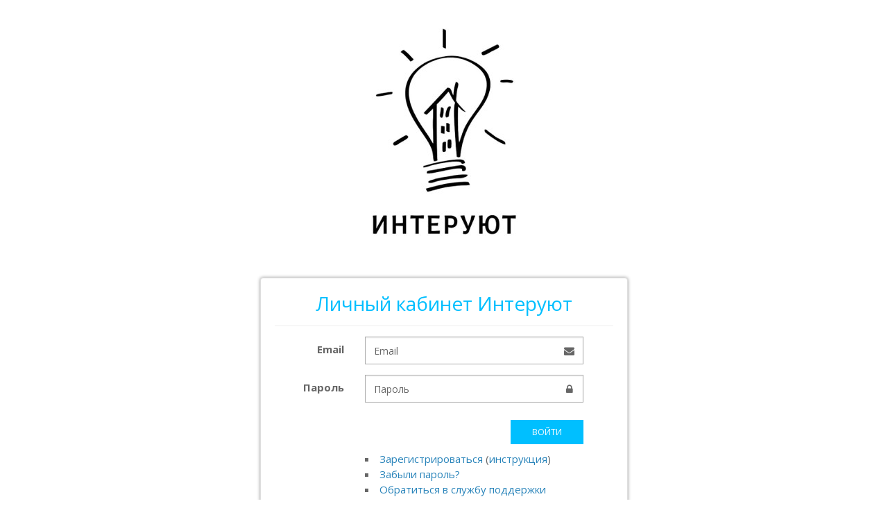

--- FILE ---
content_type: text/html; charset=UTF-8
request_url: https://lkinteruyut.ru/login
body_size: 5896
content:
<!DOCTYPE html PUBLIC "-//W3C//DTD XHTML 1.0 Transitional//EN"
        "http://www.w3.org/TR/xhtml1/DTD/xhtml1-transitional.dtd">
<html xmlns="http://www.w3.org/1999/xhtml" xml:lang="en" lang="en">
<head>
    <meta http-equiv="X-UA-Compatible" content="IE=edge,chrome=1"/>
    <meta charset="utf-8"/>
    <meta name="language" content="en"/>
    <meta name="viewport" content="width=device-width, initial-scale=1.0, maximum-scale=1.0"/>

    <meta name="msapplication-TileColor" content="#ffffff">
    <meta name="msapplication-TileImage" content="/ms-icon-144x144.png">
    <meta name="theme-color" content="#ffffff">

    
                    <link rel="shortcut icon" href="/images/icons/ClientsLogoIco/interuyut_ico.ico" type="image/x-icon">
            <link rel="icon" href="/images/icons/ClientsLogoIco/interuyut_ico.ico" type="image/x-icon">
        
        
        
    


    <link rel="manifest" href="/images/icons/manifest.json">


    <script src="/include/assets/js/jquery.min.js"></script>
    <script type="text/javascript" src="/bootstrap/js/bootstrap.min.js"></script>

    <link rel="stylesheet" type="text/css"
          href="/include/assets/css/font-awesome.min.css"
          media="screen, projection"/>
    <!--[if IE 7]>
    <link href="/include/assets/css/font-awesome-ie7.min.css" media="screen"
          rel="stylesheet" type="text/css"><![endif]-->
    <link href="/include/assets/css/jquery-ui-1.10.3.full.min.css"
          media="screen" rel="stylesheet" type="text/css">
    <link href="/include/assets/css/jquery.gritter.css" media="screen"
          rel="stylesheet" type="text/css">


    <link href="/include/css/kvado-icons.css" media="screen" rel="stylesheet"
          type="text/css">


    <link
            href='https://fonts.googleapis.com/css?family=Open+Sans:400italic,700italic,400,700,300&amp;subset=latin,latin-ext'
            rel='stylesheet' type='text/css'>
    <link href='https://fonts.googleapis.com/css?family=PT+Serif' rel='stylesheet' type='text/css'>

    <!-- Bootstrap core CSS -->
    <link href="/bootstrap/css/bootstrap.css" rel="stylesheet">

    <!-- Font Awesome CSS -->
    <!--link href="/fonts/font-awesome/css/font-awesome.css" rel="stylesheet"-->

    <!-- Fontello CSS -->
    <!--link href="/fonts/fontello/css/fontello.css" rel="stylesheet"-->

    <!-- Plugins -->
    <link href="/css/animations.css" rel="stylesheet">
    <link href="/plugins/jquery.countdown/jquery.countdown.css" rel="stylesheet">
    <link href="/plugins/chosen/chosen.css" rel="stylesheet">

    <!-- iDea core CSS file -->
    <link href="/css/style.css" rel="stylesheet">

    <!-- Color Scheme (In order to change the color scheme, replace the red.css with the color scheme that you prefer)-->
    <link href="/css/skins/red.css" rel="stylesheet">

    <!-- Custom css -->
    <link href="/css/custom.css" rel="stylesheet">

    <link href="/css/skins/kvado-blue.css" rel="stylesheet">

    <link href="/css/guest.css" media="screen" rel="stylesheet"
          type="text/css">

    <!-- HTML5 shim and Respond.js for IE8 support of HTML5 elements and media queries -->
    <!--[if lt IE 9]>
    <script src="https://oss.maxcdn.com/html5shiv/3.7.2/html5shiv.min.js"></script>
    <script src="https://oss.maxcdn.com/respond/1.4.2/respond.min.js"></script>
    <script type="text/javascript"
            src="/bootstrap/js/bootstrap.min.js"></script>

    <![endif]-->

    <meta name="csrf-token" content="53043e0af6b160c9189cd5821763644e97283a9b">
    <script type="text/javascript" src="https://assets.kvado.ru/shared-files/assets/428621ae1652962174/jquery.min.js"></script>
<script type="text/javascript" src="https://assets.kvado.ru/shared-files/assets/428621ae1652962174/jui/js/jquery-ui.min.js"></script>
<title>Личный кабинет КВАДО.РУ</title>
</head>
<body class="" style="">


<!-- Google captcha -->
<script src="https://www.google.com/recaptcha/api.js"></script>

<div class="">
    <section class="main-container padding-bottom-20">
        <div class="container">
            <div class="row">
                <div class="main col-md-8 col-md-offset-2">
                                            <div><img src="/images/logo/interuyut_LOGO.jpg" style="margin: 0 auto;height:300px"></div>
                                            <div class="space-30"></div>
                    <div class="object-non-visible" data-animation-effect="fadeInDownSmall" data-effect-delay="300">
                        <div class="form-block center-block no-radius login-form">
                            <h2 class="title text-primary text-center" style="color:#00bfff">Личный кабинет Интеруют</h2>
                            <hr>
                                                                                    <form class="form-horizontal" id="yw0" action="/login" method="post">
<input type="hidden" value="53043e0af6b160c9189cd5821763644e97283a9b" name="YII_CSRF_TOKEN" />                            <div class="form-group has-feedback">
                                <label for="inputEmail" class="col-sm-3 control-label">Email</label>
                                <div class="col-sm-8">
                                    <input class="form-control" maxlength="128" placeholder="Email" required="required" name="LoginForm[email]" id="LoginForm_email" type="email" />                                    <i class="fa fa-envelope form-control-feedback"></i>
                                </div>
                            </div>
                            <div class="form-group has-feedback">
                                <label for="inputPassword" class="col-sm-3 control-label">Пароль</label>
                                <div class="col-sm-8">
                                    <input class="form-control" maxlength="128" placeholder="Пароль" required="required" name="LoginForm[password]" id="LoginForm_password" type="password" />                                    <i class="fa fa-lock form-control-feedback"></i>
                                                                    </div>
                            </div>
                            <div class="form-group">
                                <div class="col-sm-offset-3 col-sm-8">
                                    <button type="submit" class="btn btn-group btn-success btn-sm pull-right"  style="color: #fff; background-color: #00bfff; border-color: #00bfff;">Войти
                                    </button>
                                    <div class="clearfix"></div>
                                    <ul>
                                        <li><a href="/registrations" style="">Зарегистрироваться</a> (<a target="_blank" href="/upload/Инструкция регистрации в ЛК.pdf"  style="">инструкция</a>)
                                        </li>
                                        <li><a href="/remind"  style="">Забыли пароль?</a></li>
                                        <li><a href="#" type="button" role="button" data-toggle="modal" data-target="#supportModal" id="linkShowSupport">Обратиться в службу поддержки</a></li>                                    </ul>

                                    <div class="row">

                                        <div class="col-lg-6 col-md-6 col-xs-6">
                                            <a class="" target="_blank" href="https://apps.apple.com/ru/app/%D0%B8%D0%BD%D1%82%D0%B5%D1%80%D1%83%D1%8E%D1%82/id1601607824"">
                                                <img class="img-responsive" src="/images/Download_AppStore.png" alt="">
                                            </a>
                                        </div>
                                        <div class="col-lg-6 col-md-6 col-xs-6">
                                            <a class="" target="_blank" href="https://play.google.com/store/apps/details?id=app.kvado.ru.kvado.interuyut">
                                                <img class="img-responsive" src="/images/Download_GooglePlay.png" alt="">
                                            </a>
                                        </div>
                                </div>
                            </div>
                            </form>                        </div>
                    </div>
                </div>
            </div>
        </div>
    </section>
    </div>
<!-- Форма - Обратиться в службу поддержки -->
<div class="modal fade" id="supportModal" role="dialog" aria-labelledby="myModalLabel" aria-hidden="true" style="display: none;">
    <div class="modal-dialog">
        <div class="modal-content">
            <div class="modal-header">
                <button type="button" class="close" data-dismiss="modal">
                    <span aria-hidden="true" style="color: white;">×</span>
                    <span class="sr-only" id="modalSupportClose">Close</span>
                </button>
                <h4 class="modal-title" style="margin-left: 30px;">Обратиться в службу поддержки</h4>
            </div>
            <div class="modal-body">
                <div class="row">
                    <form class="form-inline" role="form" id="support_form">
                        <!--NAME-->
                        <div class="clearfix"></div>
                        <div class="space-bottom"></div>
                        <div class="form-group col-md-12">
                            <div class="input-group col-md-12">
                                <div class="input-group-addon input-group-addon-fix icon-block">
                                    <i class="fa fa-user"></i>
                                </div>
                                <input
                                        type="text"
                                        class="form-control"
                                        id="supportName"
                                        name="support[name]"
                                        placeholder="Ваше имя"
                                        style="font-family: sans-serif"
                                >
                            </div>
                            <div class="text-danger hide" name="name"></div>
                        </div>

                        <!--PHONE-->
                        <div class="clearfix"></div>
                        <div class="space-bottom"></div>
                        <div class="form-group col-md-12">
                            <div class="input-group col-md-12">
                                <div class="input-group-addon input-group-addon-fix icon-block">
                                    <i class="fa fa-phone"></i>
                                </div>
                                <input
                                        class="form-control"
                                        type="text"
                                        name="support[phone]"
                                        id="supportPhone"
                                        placeholder="Телефон"
                                        style="font-family: sans-serif"
                                >
                            </div>
                            <div class="text-danger hide" name="phone"></div>
                        </div>

                        <!--EMAIL-->
                        <div class="clearfix"></div>
                        <div class="space-bottom"></div>
                        <div class="form-group col-md-12">
                            <div class="input-group col-md-12">
                                <div class="input-group-addon input-group-addon-fix icon-block">
                                    <i class="fa fa-at"></i>
                                </div>
                                <input
                                        class="form-control"
                                        type="text"
                                        name="support[email]"
                                        id="supportEmail"
                                        placeholder="Электронная почта"
                                        style="font-family: sans-serif"
                                >
                            </div>
                            <div class="text-danger hide" name="email"></div>
                        </div>

                        <!--DESCRIPTION-->
                        <div class="clearfix"></div>
                        <div class="space-bottom"></div>
                        <div class="form-group col-md-12">
                            <div class="input-group col-md-12">
                                <textarea
                                        id="support_description"
                                        rows="3"
                                        class="form-control"
                                        name="support[description]"
                                        placeholder="Напишите Ваш вопрос или сообщите о возникшей проблеме">
                                </textarea>
                            </div>
                            <div class="text-danger hide" name="description"></div>
                        </div>

                        <!-- CAPTCHA RESPONSE -->
                        <div class="form-group">
                            <input
                                    type="hidden"
                                    name="support[captcha]"
                                    id="supportCaptcha"
                            >
                        </div>
                    </form>
                </div>
            </div>

            <div class="modal-footer">
                <!-- Google captcha. -->
                <div class="g-recaptcha" data-sitekey="6LfR4NsZAAAAAHH0faS0IImRf0ElUEtJzar6-oQH"
                     data-callback="checkCaptchaCallback" data-expired-callback="expiredCaptchaCallback"></div>

                <!-- Элемент для вывода ошибок -->
                <!--<div class="text-danger" id="recaptchaError"></div>-->

                <button
                        id="create_support_message"
                        type="button"
                        class="btn btn-sm btn-success disabled"
                >
                    Отправить
                </button>
            </div>

            <div class="space-bottom"></div>
            <div class="clearfix"></div>
            <div class="row">
                <div class="col-md-12">
                    <div id="supportSendResult"></div>
                </div>
            </div>

        </div>
    </div>
</div>
<!-- page-wrapper end -->
<style>
    .icon-block {
        width:40px !important
    }
</style>

<script>
    $('.alert > .close').click(function () {
        var $container = $(this).parents('.alert').removeClass('in');
        setTimeout(function () {
            $container.remove()
        }, 150);

    })

    let clearFormErrors = function() {
        $('#support_form input').each(function() {
            $(this).parent().removeClass('has-error');
        });

        $("#support_form .text-danger").each(function() {
            $(this).addClass('hide');
        });
    }

    let processResponse = function(data) {
        let result = JSON.parse(data);

        if (result.status == 1) {
            setTimeout(function (){
                $('#modalSupportClose').trigger('click');
                clearFormData();
            }, 1000);
        } else {
            $.each(result.errors, function (index, value) {
                $('#support_form input[name*="' + index + '"]').parent().addClass('has-error');
                $('#support_form textarea[name*="' + index + '"]').parent().addClass('has-error');
                $('div.text-danger[name="' + index + '"]').removeClass('hide');
                $('div.text-danger[name="' + index + '"]').html(value.shift());
                if (index == 'captcha') {
                    $('#create_support_message').addClass('disabled');
                    grecaptcha.reset();
                }
            });
        }
    }

    let clearFormData = function () {
        $('#support_form')[0].reset();
        $('#support_description').val('');
    }

    function checkCaptchaCallback() {
        let captcha = grecaptcha.getResponse();

        if (captcha.length) {
            $('#supportCaptcha').val(captcha);
            $('#create_support_message').removeClass('disabled');
        }
    }

    function expiredCaptchaCallback() {
        $('#create_support_message').addClass('disabled');
    }

    $(function () {
        $.ajaxSetup({headers: {'YII-CSRF-TOKEN': $('meta[name="csrf-token"]').attr('content')}});

        $('#create_support_message').on('click', function () {
            let formData = $('form#support_form').serializeArray();
            clearFormErrors();

            $.ajax({
                url: '/support',
                data: formData,
                type: 'POST',
                dataType: 'html',
                success: function (data) {
                    processResponse(data)
                },
            });
        });

        $('#linkShowSupport').on('click', function() {
            grecaptcha.reset();
            clearFormData();
        });
    });
</script>

<div id="footer" data-animation-effect="fadeInDownSmall" data-effect-delay="300">
    <div class="text-center">
        <p class="text-primary"><a href="http://kvado.ru" target="_blank" style="">&copy; Интернет-сервис КВАДО.РУ</a></p>
    </div>
</div>
<!-- footer -->

<!-- JavaScript files placed at the end of the document so the pages load faster
        ================================================== -->
<!-- Jquery and Bootstap core js files -->

<!--script type="text/javascript" src="/plugins/jquery.js"></script-->
<!--script src="/include/assets/js/jquery-ui-1.10.3.full.min.js"></script-->

<!-- Modernizr javascript -->
<script type="text/javascript" src="/plugins/modernizr.js"></script>

<!-- Appear javascript -->
<script type="text/javascript" src="/plugins/jquery.appear.js"></script>

<!-- Count Down javascript -->
<script type="text/javascript"
        src="/plugins/jquery.countdown/jquery.plugin.js"></script>
<script type="text/javascript"
        src="/plugins/jquery.countdown/jquery.countdown.js"></script>
<script type="text/javascript" src="/js/coming.soon.config.js"></script>

<!-- Initialization of Plugins -->
<script type="text/javascript" src="/js/template.js"></script>
<script type="text/javascript" src="/plugins/chosen/chosen.jquery.min.js"></script>

<!-- Custom Scripts -->
<script type="text/javascript" src="/js/custom.js"></script>
<script type="text/javascript"
        src=" /include/assets/js/jquery.maskedinput.min.js"></script>

    <!-- Yandex.Metrika counter -->
    <script type="text/javascript"> (function (d, w, c) {
            (w[c] = w[c] || []).push(function () {
                try {
                    w.yaCounter36218915 = new Ya.Metrika({
                        id: 36218915,
                        clickmap: true,
                        trackLinks: true,
                        accurateTrackBounce: true,
                        webvisor: true
                    });
                } catch (e) {
                }
            });
            var n = d.getElementsByTagName("script")[0], s = d.createElement("script"), f = function () {
                n.parentNode.insertBefore(s, n);
            };
            s.type = "text/javascript";
            s.async = true;
            s.src = "https://mc.yandex.ru/metrika/watch.js";
            if (w.opera == "[object Opera]") {
                d.addEventListener("DOMContentLoaded", f, false);
            } else {
                f();
            }
        })(document, window, "yandex_metrika_callbacks"); </script>
    <noscript>
        <div><img src="https://mc.yandex.ru/watch/36218915" style="position:absolute; left:-9999px;" alt=""/></div>
    </noscript> <!-- /Yandex.Metrika counter -->
    <script>
        (function (i, s, o, g, r, a, m) {
            i['GoogleAnalyticsObject'] = r;
            i[r] = i[r] || function () {
                (i[r].q = i[r].q || []).push(arguments)
            }, i[r].l = 1 * new Date();
            a = s.createElement(o),
                m = s.getElementsByTagName(o)[0];
            a.async = 1;
            a.src = g;
            m.parentNode.insertBefore(a, m)
        })(window, document, 'script', '//www.google-analytics.com/analytics.js', 'ga');
        ga('create', 'UA-59885358-2', 'auto');
        ga('send', 'pageview');
    </script>
    </body>
</html>


--- FILE ---
content_type: text/html; charset=utf-8
request_url: https://www.google.com/recaptcha/api2/anchor?ar=1&k=6LfR4NsZAAAAAHH0faS0IImRf0ElUEtJzar6-oQH&co=aHR0cHM6Ly9sa2ludGVydXl1dC5ydTo0NDM.&hl=en&v=PoyoqOPhxBO7pBk68S4YbpHZ&size=normal&anchor-ms=20000&execute-ms=30000&cb=cjh2ma6pmfyv
body_size: 49453
content:
<!DOCTYPE HTML><html dir="ltr" lang="en"><head><meta http-equiv="Content-Type" content="text/html; charset=UTF-8">
<meta http-equiv="X-UA-Compatible" content="IE=edge">
<title>reCAPTCHA</title>
<style type="text/css">
/* cyrillic-ext */
@font-face {
  font-family: 'Roboto';
  font-style: normal;
  font-weight: 400;
  font-stretch: 100%;
  src: url(//fonts.gstatic.com/s/roboto/v48/KFO7CnqEu92Fr1ME7kSn66aGLdTylUAMa3GUBHMdazTgWw.woff2) format('woff2');
  unicode-range: U+0460-052F, U+1C80-1C8A, U+20B4, U+2DE0-2DFF, U+A640-A69F, U+FE2E-FE2F;
}
/* cyrillic */
@font-face {
  font-family: 'Roboto';
  font-style: normal;
  font-weight: 400;
  font-stretch: 100%;
  src: url(//fonts.gstatic.com/s/roboto/v48/KFO7CnqEu92Fr1ME7kSn66aGLdTylUAMa3iUBHMdazTgWw.woff2) format('woff2');
  unicode-range: U+0301, U+0400-045F, U+0490-0491, U+04B0-04B1, U+2116;
}
/* greek-ext */
@font-face {
  font-family: 'Roboto';
  font-style: normal;
  font-weight: 400;
  font-stretch: 100%;
  src: url(//fonts.gstatic.com/s/roboto/v48/KFO7CnqEu92Fr1ME7kSn66aGLdTylUAMa3CUBHMdazTgWw.woff2) format('woff2');
  unicode-range: U+1F00-1FFF;
}
/* greek */
@font-face {
  font-family: 'Roboto';
  font-style: normal;
  font-weight: 400;
  font-stretch: 100%;
  src: url(//fonts.gstatic.com/s/roboto/v48/KFO7CnqEu92Fr1ME7kSn66aGLdTylUAMa3-UBHMdazTgWw.woff2) format('woff2');
  unicode-range: U+0370-0377, U+037A-037F, U+0384-038A, U+038C, U+038E-03A1, U+03A3-03FF;
}
/* math */
@font-face {
  font-family: 'Roboto';
  font-style: normal;
  font-weight: 400;
  font-stretch: 100%;
  src: url(//fonts.gstatic.com/s/roboto/v48/KFO7CnqEu92Fr1ME7kSn66aGLdTylUAMawCUBHMdazTgWw.woff2) format('woff2');
  unicode-range: U+0302-0303, U+0305, U+0307-0308, U+0310, U+0312, U+0315, U+031A, U+0326-0327, U+032C, U+032F-0330, U+0332-0333, U+0338, U+033A, U+0346, U+034D, U+0391-03A1, U+03A3-03A9, U+03B1-03C9, U+03D1, U+03D5-03D6, U+03F0-03F1, U+03F4-03F5, U+2016-2017, U+2034-2038, U+203C, U+2040, U+2043, U+2047, U+2050, U+2057, U+205F, U+2070-2071, U+2074-208E, U+2090-209C, U+20D0-20DC, U+20E1, U+20E5-20EF, U+2100-2112, U+2114-2115, U+2117-2121, U+2123-214F, U+2190, U+2192, U+2194-21AE, U+21B0-21E5, U+21F1-21F2, U+21F4-2211, U+2213-2214, U+2216-22FF, U+2308-230B, U+2310, U+2319, U+231C-2321, U+2336-237A, U+237C, U+2395, U+239B-23B7, U+23D0, U+23DC-23E1, U+2474-2475, U+25AF, U+25B3, U+25B7, U+25BD, U+25C1, U+25CA, U+25CC, U+25FB, U+266D-266F, U+27C0-27FF, U+2900-2AFF, U+2B0E-2B11, U+2B30-2B4C, U+2BFE, U+3030, U+FF5B, U+FF5D, U+1D400-1D7FF, U+1EE00-1EEFF;
}
/* symbols */
@font-face {
  font-family: 'Roboto';
  font-style: normal;
  font-weight: 400;
  font-stretch: 100%;
  src: url(//fonts.gstatic.com/s/roboto/v48/KFO7CnqEu92Fr1ME7kSn66aGLdTylUAMaxKUBHMdazTgWw.woff2) format('woff2');
  unicode-range: U+0001-000C, U+000E-001F, U+007F-009F, U+20DD-20E0, U+20E2-20E4, U+2150-218F, U+2190, U+2192, U+2194-2199, U+21AF, U+21E6-21F0, U+21F3, U+2218-2219, U+2299, U+22C4-22C6, U+2300-243F, U+2440-244A, U+2460-24FF, U+25A0-27BF, U+2800-28FF, U+2921-2922, U+2981, U+29BF, U+29EB, U+2B00-2BFF, U+4DC0-4DFF, U+FFF9-FFFB, U+10140-1018E, U+10190-1019C, U+101A0, U+101D0-101FD, U+102E0-102FB, U+10E60-10E7E, U+1D2C0-1D2D3, U+1D2E0-1D37F, U+1F000-1F0FF, U+1F100-1F1AD, U+1F1E6-1F1FF, U+1F30D-1F30F, U+1F315, U+1F31C, U+1F31E, U+1F320-1F32C, U+1F336, U+1F378, U+1F37D, U+1F382, U+1F393-1F39F, U+1F3A7-1F3A8, U+1F3AC-1F3AF, U+1F3C2, U+1F3C4-1F3C6, U+1F3CA-1F3CE, U+1F3D4-1F3E0, U+1F3ED, U+1F3F1-1F3F3, U+1F3F5-1F3F7, U+1F408, U+1F415, U+1F41F, U+1F426, U+1F43F, U+1F441-1F442, U+1F444, U+1F446-1F449, U+1F44C-1F44E, U+1F453, U+1F46A, U+1F47D, U+1F4A3, U+1F4B0, U+1F4B3, U+1F4B9, U+1F4BB, U+1F4BF, U+1F4C8-1F4CB, U+1F4D6, U+1F4DA, U+1F4DF, U+1F4E3-1F4E6, U+1F4EA-1F4ED, U+1F4F7, U+1F4F9-1F4FB, U+1F4FD-1F4FE, U+1F503, U+1F507-1F50B, U+1F50D, U+1F512-1F513, U+1F53E-1F54A, U+1F54F-1F5FA, U+1F610, U+1F650-1F67F, U+1F687, U+1F68D, U+1F691, U+1F694, U+1F698, U+1F6AD, U+1F6B2, U+1F6B9-1F6BA, U+1F6BC, U+1F6C6-1F6CF, U+1F6D3-1F6D7, U+1F6E0-1F6EA, U+1F6F0-1F6F3, U+1F6F7-1F6FC, U+1F700-1F7FF, U+1F800-1F80B, U+1F810-1F847, U+1F850-1F859, U+1F860-1F887, U+1F890-1F8AD, U+1F8B0-1F8BB, U+1F8C0-1F8C1, U+1F900-1F90B, U+1F93B, U+1F946, U+1F984, U+1F996, U+1F9E9, U+1FA00-1FA6F, U+1FA70-1FA7C, U+1FA80-1FA89, U+1FA8F-1FAC6, U+1FACE-1FADC, U+1FADF-1FAE9, U+1FAF0-1FAF8, U+1FB00-1FBFF;
}
/* vietnamese */
@font-face {
  font-family: 'Roboto';
  font-style: normal;
  font-weight: 400;
  font-stretch: 100%;
  src: url(//fonts.gstatic.com/s/roboto/v48/KFO7CnqEu92Fr1ME7kSn66aGLdTylUAMa3OUBHMdazTgWw.woff2) format('woff2');
  unicode-range: U+0102-0103, U+0110-0111, U+0128-0129, U+0168-0169, U+01A0-01A1, U+01AF-01B0, U+0300-0301, U+0303-0304, U+0308-0309, U+0323, U+0329, U+1EA0-1EF9, U+20AB;
}
/* latin-ext */
@font-face {
  font-family: 'Roboto';
  font-style: normal;
  font-weight: 400;
  font-stretch: 100%;
  src: url(//fonts.gstatic.com/s/roboto/v48/KFO7CnqEu92Fr1ME7kSn66aGLdTylUAMa3KUBHMdazTgWw.woff2) format('woff2');
  unicode-range: U+0100-02BA, U+02BD-02C5, U+02C7-02CC, U+02CE-02D7, U+02DD-02FF, U+0304, U+0308, U+0329, U+1D00-1DBF, U+1E00-1E9F, U+1EF2-1EFF, U+2020, U+20A0-20AB, U+20AD-20C0, U+2113, U+2C60-2C7F, U+A720-A7FF;
}
/* latin */
@font-face {
  font-family: 'Roboto';
  font-style: normal;
  font-weight: 400;
  font-stretch: 100%;
  src: url(//fonts.gstatic.com/s/roboto/v48/KFO7CnqEu92Fr1ME7kSn66aGLdTylUAMa3yUBHMdazQ.woff2) format('woff2');
  unicode-range: U+0000-00FF, U+0131, U+0152-0153, U+02BB-02BC, U+02C6, U+02DA, U+02DC, U+0304, U+0308, U+0329, U+2000-206F, U+20AC, U+2122, U+2191, U+2193, U+2212, U+2215, U+FEFF, U+FFFD;
}
/* cyrillic-ext */
@font-face {
  font-family: 'Roboto';
  font-style: normal;
  font-weight: 500;
  font-stretch: 100%;
  src: url(//fonts.gstatic.com/s/roboto/v48/KFO7CnqEu92Fr1ME7kSn66aGLdTylUAMa3GUBHMdazTgWw.woff2) format('woff2');
  unicode-range: U+0460-052F, U+1C80-1C8A, U+20B4, U+2DE0-2DFF, U+A640-A69F, U+FE2E-FE2F;
}
/* cyrillic */
@font-face {
  font-family: 'Roboto';
  font-style: normal;
  font-weight: 500;
  font-stretch: 100%;
  src: url(//fonts.gstatic.com/s/roboto/v48/KFO7CnqEu92Fr1ME7kSn66aGLdTylUAMa3iUBHMdazTgWw.woff2) format('woff2');
  unicode-range: U+0301, U+0400-045F, U+0490-0491, U+04B0-04B1, U+2116;
}
/* greek-ext */
@font-face {
  font-family: 'Roboto';
  font-style: normal;
  font-weight: 500;
  font-stretch: 100%;
  src: url(//fonts.gstatic.com/s/roboto/v48/KFO7CnqEu92Fr1ME7kSn66aGLdTylUAMa3CUBHMdazTgWw.woff2) format('woff2');
  unicode-range: U+1F00-1FFF;
}
/* greek */
@font-face {
  font-family: 'Roboto';
  font-style: normal;
  font-weight: 500;
  font-stretch: 100%;
  src: url(//fonts.gstatic.com/s/roboto/v48/KFO7CnqEu92Fr1ME7kSn66aGLdTylUAMa3-UBHMdazTgWw.woff2) format('woff2');
  unicode-range: U+0370-0377, U+037A-037F, U+0384-038A, U+038C, U+038E-03A1, U+03A3-03FF;
}
/* math */
@font-face {
  font-family: 'Roboto';
  font-style: normal;
  font-weight: 500;
  font-stretch: 100%;
  src: url(//fonts.gstatic.com/s/roboto/v48/KFO7CnqEu92Fr1ME7kSn66aGLdTylUAMawCUBHMdazTgWw.woff2) format('woff2');
  unicode-range: U+0302-0303, U+0305, U+0307-0308, U+0310, U+0312, U+0315, U+031A, U+0326-0327, U+032C, U+032F-0330, U+0332-0333, U+0338, U+033A, U+0346, U+034D, U+0391-03A1, U+03A3-03A9, U+03B1-03C9, U+03D1, U+03D5-03D6, U+03F0-03F1, U+03F4-03F5, U+2016-2017, U+2034-2038, U+203C, U+2040, U+2043, U+2047, U+2050, U+2057, U+205F, U+2070-2071, U+2074-208E, U+2090-209C, U+20D0-20DC, U+20E1, U+20E5-20EF, U+2100-2112, U+2114-2115, U+2117-2121, U+2123-214F, U+2190, U+2192, U+2194-21AE, U+21B0-21E5, U+21F1-21F2, U+21F4-2211, U+2213-2214, U+2216-22FF, U+2308-230B, U+2310, U+2319, U+231C-2321, U+2336-237A, U+237C, U+2395, U+239B-23B7, U+23D0, U+23DC-23E1, U+2474-2475, U+25AF, U+25B3, U+25B7, U+25BD, U+25C1, U+25CA, U+25CC, U+25FB, U+266D-266F, U+27C0-27FF, U+2900-2AFF, U+2B0E-2B11, U+2B30-2B4C, U+2BFE, U+3030, U+FF5B, U+FF5D, U+1D400-1D7FF, U+1EE00-1EEFF;
}
/* symbols */
@font-face {
  font-family: 'Roboto';
  font-style: normal;
  font-weight: 500;
  font-stretch: 100%;
  src: url(//fonts.gstatic.com/s/roboto/v48/KFO7CnqEu92Fr1ME7kSn66aGLdTylUAMaxKUBHMdazTgWw.woff2) format('woff2');
  unicode-range: U+0001-000C, U+000E-001F, U+007F-009F, U+20DD-20E0, U+20E2-20E4, U+2150-218F, U+2190, U+2192, U+2194-2199, U+21AF, U+21E6-21F0, U+21F3, U+2218-2219, U+2299, U+22C4-22C6, U+2300-243F, U+2440-244A, U+2460-24FF, U+25A0-27BF, U+2800-28FF, U+2921-2922, U+2981, U+29BF, U+29EB, U+2B00-2BFF, U+4DC0-4DFF, U+FFF9-FFFB, U+10140-1018E, U+10190-1019C, U+101A0, U+101D0-101FD, U+102E0-102FB, U+10E60-10E7E, U+1D2C0-1D2D3, U+1D2E0-1D37F, U+1F000-1F0FF, U+1F100-1F1AD, U+1F1E6-1F1FF, U+1F30D-1F30F, U+1F315, U+1F31C, U+1F31E, U+1F320-1F32C, U+1F336, U+1F378, U+1F37D, U+1F382, U+1F393-1F39F, U+1F3A7-1F3A8, U+1F3AC-1F3AF, U+1F3C2, U+1F3C4-1F3C6, U+1F3CA-1F3CE, U+1F3D4-1F3E0, U+1F3ED, U+1F3F1-1F3F3, U+1F3F5-1F3F7, U+1F408, U+1F415, U+1F41F, U+1F426, U+1F43F, U+1F441-1F442, U+1F444, U+1F446-1F449, U+1F44C-1F44E, U+1F453, U+1F46A, U+1F47D, U+1F4A3, U+1F4B0, U+1F4B3, U+1F4B9, U+1F4BB, U+1F4BF, U+1F4C8-1F4CB, U+1F4D6, U+1F4DA, U+1F4DF, U+1F4E3-1F4E6, U+1F4EA-1F4ED, U+1F4F7, U+1F4F9-1F4FB, U+1F4FD-1F4FE, U+1F503, U+1F507-1F50B, U+1F50D, U+1F512-1F513, U+1F53E-1F54A, U+1F54F-1F5FA, U+1F610, U+1F650-1F67F, U+1F687, U+1F68D, U+1F691, U+1F694, U+1F698, U+1F6AD, U+1F6B2, U+1F6B9-1F6BA, U+1F6BC, U+1F6C6-1F6CF, U+1F6D3-1F6D7, U+1F6E0-1F6EA, U+1F6F0-1F6F3, U+1F6F7-1F6FC, U+1F700-1F7FF, U+1F800-1F80B, U+1F810-1F847, U+1F850-1F859, U+1F860-1F887, U+1F890-1F8AD, U+1F8B0-1F8BB, U+1F8C0-1F8C1, U+1F900-1F90B, U+1F93B, U+1F946, U+1F984, U+1F996, U+1F9E9, U+1FA00-1FA6F, U+1FA70-1FA7C, U+1FA80-1FA89, U+1FA8F-1FAC6, U+1FACE-1FADC, U+1FADF-1FAE9, U+1FAF0-1FAF8, U+1FB00-1FBFF;
}
/* vietnamese */
@font-face {
  font-family: 'Roboto';
  font-style: normal;
  font-weight: 500;
  font-stretch: 100%;
  src: url(//fonts.gstatic.com/s/roboto/v48/KFO7CnqEu92Fr1ME7kSn66aGLdTylUAMa3OUBHMdazTgWw.woff2) format('woff2');
  unicode-range: U+0102-0103, U+0110-0111, U+0128-0129, U+0168-0169, U+01A0-01A1, U+01AF-01B0, U+0300-0301, U+0303-0304, U+0308-0309, U+0323, U+0329, U+1EA0-1EF9, U+20AB;
}
/* latin-ext */
@font-face {
  font-family: 'Roboto';
  font-style: normal;
  font-weight: 500;
  font-stretch: 100%;
  src: url(//fonts.gstatic.com/s/roboto/v48/KFO7CnqEu92Fr1ME7kSn66aGLdTylUAMa3KUBHMdazTgWw.woff2) format('woff2');
  unicode-range: U+0100-02BA, U+02BD-02C5, U+02C7-02CC, U+02CE-02D7, U+02DD-02FF, U+0304, U+0308, U+0329, U+1D00-1DBF, U+1E00-1E9F, U+1EF2-1EFF, U+2020, U+20A0-20AB, U+20AD-20C0, U+2113, U+2C60-2C7F, U+A720-A7FF;
}
/* latin */
@font-face {
  font-family: 'Roboto';
  font-style: normal;
  font-weight: 500;
  font-stretch: 100%;
  src: url(//fonts.gstatic.com/s/roboto/v48/KFO7CnqEu92Fr1ME7kSn66aGLdTylUAMa3yUBHMdazQ.woff2) format('woff2');
  unicode-range: U+0000-00FF, U+0131, U+0152-0153, U+02BB-02BC, U+02C6, U+02DA, U+02DC, U+0304, U+0308, U+0329, U+2000-206F, U+20AC, U+2122, U+2191, U+2193, U+2212, U+2215, U+FEFF, U+FFFD;
}
/* cyrillic-ext */
@font-face {
  font-family: 'Roboto';
  font-style: normal;
  font-weight: 900;
  font-stretch: 100%;
  src: url(//fonts.gstatic.com/s/roboto/v48/KFO7CnqEu92Fr1ME7kSn66aGLdTylUAMa3GUBHMdazTgWw.woff2) format('woff2');
  unicode-range: U+0460-052F, U+1C80-1C8A, U+20B4, U+2DE0-2DFF, U+A640-A69F, U+FE2E-FE2F;
}
/* cyrillic */
@font-face {
  font-family: 'Roboto';
  font-style: normal;
  font-weight: 900;
  font-stretch: 100%;
  src: url(//fonts.gstatic.com/s/roboto/v48/KFO7CnqEu92Fr1ME7kSn66aGLdTylUAMa3iUBHMdazTgWw.woff2) format('woff2');
  unicode-range: U+0301, U+0400-045F, U+0490-0491, U+04B0-04B1, U+2116;
}
/* greek-ext */
@font-face {
  font-family: 'Roboto';
  font-style: normal;
  font-weight: 900;
  font-stretch: 100%;
  src: url(//fonts.gstatic.com/s/roboto/v48/KFO7CnqEu92Fr1ME7kSn66aGLdTylUAMa3CUBHMdazTgWw.woff2) format('woff2');
  unicode-range: U+1F00-1FFF;
}
/* greek */
@font-face {
  font-family: 'Roboto';
  font-style: normal;
  font-weight: 900;
  font-stretch: 100%;
  src: url(//fonts.gstatic.com/s/roboto/v48/KFO7CnqEu92Fr1ME7kSn66aGLdTylUAMa3-UBHMdazTgWw.woff2) format('woff2');
  unicode-range: U+0370-0377, U+037A-037F, U+0384-038A, U+038C, U+038E-03A1, U+03A3-03FF;
}
/* math */
@font-face {
  font-family: 'Roboto';
  font-style: normal;
  font-weight: 900;
  font-stretch: 100%;
  src: url(//fonts.gstatic.com/s/roboto/v48/KFO7CnqEu92Fr1ME7kSn66aGLdTylUAMawCUBHMdazTgWw.woff2) format('woff2');
  unicode-range: U+0302-0303, U+0305, U+0307-0308, U+0310, U+0312, U+0315, U+031A, U+0326-0327, U+032C, U+032F-0330, U+0332-0333, U+0338, U+033A, U+0346, U+034D, U+0391-03A1, U+03A3-03A9, U+03B1-03C9, U+03D1, U+03D5-03D6, U+03F0-03F1, U+03F4-03F5, U+2016-2017, U+2034-2038, U+203C, U+2040, U+2043, U+2047, U+2050, U+2057, U+205F, U+2070-2071, U+2074-208E, U+2090-209C, U+20D0-20DC, U+20E1, U+20E5-20EF, U+2100-2112, U+2114-2115, U+2117-2121, U+2123-214F, U+2190, U+2192, U+2194-21AE, U+21B0-21E5, U+21F1-21F2, U+21F4-2211, U+2213-2214, U+2216-22FF, U+2308-230B, U+2310, U+2319, U+231C-2321, U+2336-237A, U+237C, U+2395, U+239B-23B7, U+23D0, U+23DC-23E1, U+2474-2475, U+25AF, U+25B3, U+25B7, U+25BD, U+25C1, U+25CA, U+25CC, U+25FB, U+266D-266F, U+27C0-27FF, U+2900-2AFF, U+2B0E-2B11, U+2B30-2B4C, U+2BFE, U+3030, U+FF5B, U+FF5D, U+1D400-1D7FF, U+1EE00-1EEFF;
}
/* symbols */
@font-face {
  font-family: 'Roboto';
  font-style: normal;
  font-weight: 900;
  font-stretch: 100%;
  src: url(//fonts.gstatic.com/s/roboto/v48/KFO7CnqEu92Fr1ME7kSn66aGLdTylUAMaxKUBHMdazTgWw.woff2) format('woff2');
  unicode-range: U+0001-000C, U+000E-001F, U+007F-009F, U+20DD-20E0, U+20E2-20E4, U+2150-218F, U+2190, U+2192, U+2194-2199, U+21AF, U+21E6-21F0, U+21F3, U+2218-2219, U+2299, U+22C4-22C6, U+2300-243F, U+2440-244A, U+2460-24FF, U+25A0-27BF, U+2800-28FF, U+2921-2922, U+2981, U+29BF, U+29EB, U+2B00-2BFF, U+4DC0-4DFF, U+FFF9-FFFB, U+10140-1018E, U+10190-1019C, U+101A0, U+101D0-101FD, U+102E0-102FB, U+10E60-10E7E, U+1D2C0-1D2D3, U+1D2E0-1D37F, U+1F000-1F0FF, U+1F100-1F1AD, U+1F1E6-1F1FF, U+1F30D-1F30F, U+1F315, U+1F31C, U+1F31E, U+1F320-1F32C, U+1F336, U+1F378, U+1F37D, U+1F382, U+1F393-1F39F, U+1F3A7-1F3A8, U+1F3AC-1F3AF, U+1F3C2, U+1F3C4-1F3C6, U+1F3CA-1F3CE, U+1F3D4-1F3E0, U+1F3ED, U+1F3F1-1F3F3, U+1F3F5-1F3F7, U+1F408, U+1F415, U+1F41F, U+1F426, U+1F43F, U+1F441-1F442, U+1F444, U+1F446-1F449, U+1F44C-1F44E, U+1F453, U+1F46A, U+1F47D, U+1F4A3, U+1F4B0, U+1F4B3, U+1F4B9, U+1F4BB, U+1F4BF, U+1F4C8-1F4CB, U+1F4D6, U+1F4DA, U+1F4DF, U+1F4E3-1F4E6, U+1F4EA-1F4ED, U+1F4F7, U+1F4F9-1F4FB, U+1F4FD-1F4FE, U+1F503, U+1F507-1F50B, U+1F50D, U+1F512-1F513, U+1F53E-1F54A, U+1F54F-1F5FA, U+1F610, U+1F650-1F67F, U+1F687, U+1F68D, U+1F691, U+1F694, U+1F698, U+1F6AD, U+1F6B2, U+1F6B9-1F6BA, U+1F6BC, U+1F6C6-1F6CF, U+1F6D3-1F6D7, U+1F6E0-1F6EA, U+1F6F0-1F6F3, U+1F6F7-1F6FC, U+1F700-1F7FF, U+1F800-1F80B, U+1F810-1F847, U+1F850-1F859, U+1F860-1F887, U+1F890-1F8AD, U+1F8B0-1F8BB, U+1F8C0-1F8C1, U+1F900-1F90B, U+1F93B, U+1F946, U+1F984, U+1F996, U+1F9E9, U+1FA00-1FA6F, U+1FA70-1FA7C, U+1FA80-1FA89, U+1FA8F-1FAC6, U+1FACE-1FADC, U+1FADF-1FAE9, U+1FAF0-1FAF8, U+1FB00-1FBFF;
}
/* vietnamese */
@font-face {
  font-family: 'Roboto';
  font-style: normal;
  font-weight: 900;
  font-stretch: 100%;
  src: url(//fonts.gstatic.com/s/roboto/v48/KFO7CnqEu92Fr1ME7kSn66aGLdTylUAMa3OUBHMdazTgWw.woff2) format('woff2');
  unicode-range: U+0102-0103, U+0110-0111, U+0128-0129, U+0168-0169, U+01A0-01A1, U+01AF-01B0, U+0300-0301, U+0303-0304, U+0308-0309, U+0323, U+0329, U+1EA0-1EF9, U+20AB;
}
/* latin-ext */
@font-face {
  font-family: 'Roboto';
  font-style: normal;
  font-weight: 900;
  font-stretch: 100%;
  src: url(//fonts.gstatic.com/s/roboto/v48/KFO7CnqEu92Fr1ME7kSn66aGLdTylUAMa3KUBHMdazTgWw.woff2) format('woff2');
  unicode-range: U+0100-02BA, U+02BD-02C5, U+02C7-02CC, U+02CE-02D7, U+02DD-02FF, U+0304, U+0308, U+0329, U+1D00-1DBF, U+1E00-1E9F, U+1EF2-1EFF, U+2020, U+20A0-20AB, U+20AD-20C0, U+2113, U+2C60-2C7F, U+A720-A7FF;
}
/* latin */
@font-face {
  font-family: 'Roboto';
  font-style: normal;
  font-weight: 900;
  font-stretch: 100%;
  src: url(//fonts.gstatic.com/s/roboto/v48/KFO7CnqEu92Fr1ME7kSn66aGLdTylUAMa3yUBHMdazQ.woff2) format('woff2');
  unicode-range: U+0000-00FF, U+0131, U+0152-0153, U+02BB-02BC, U+02C6, U+02DA, U+02DC, U+0304, U+0308, U+0329, U+2000-206F, U+20AC, U+2122, U+2191, U+2193, U+2212, U+2215, U+FEFF, U+FFFD;
}

</style>
<link rel="stylesheet" type="text/css" href="https://www.gstatic.com/recaptcha/releases/PoyoqOPhxBO7pBk68S4YbpHZ/styles__ltr.css">
<script nonce="s6ADNArZv29yRy5o_e10Hw" type="text/javascript">window['__recaptcha_api'] = 'https://www.google.com/recaptcha/api2/';</script>
<script type="text/javascript" src="https://www.gstatic.com/recaptcha/releases/PoyoqOPhxBO7pBk68S4YbpHZ/recaptcha__en.js" nonce="s6ADNArZv29yRy5o_e10Hw">
      
    </script></head>
<body><div id="rc-anchor-alert" class="rc-anchor-alert"></div>
<input type="hidden" id="recaptcha-token" value="[base64]">
<script type="text/javascript" nonce="s6ADNArZv29yRy5o_e10Hw">
      recaptcha.anchor.Main.init("[\x22ainput\x22,[\x22bgdata\x22,\x22\x22,\[base64]/[base64]/bmV3IFpbdF0obVswXSk6Sz09Mj9uZXcgWlt0XShtWzBdLG1bMV0pOks9PTM/bmV3IFpbdF0obVswXSxtWzFdLG1bMl0pOks9PTQ/[base64]/[base64]/[base64]/[base64]/[base64]/[base64]/[base64]/[base64]/[base64]/[base64]/[base64]/[base64]/[base64]/[base64]\\u003d\\u003d\x22,\[base64]\x22,\[base64]/CkjLCm3RldgQ4w5vCqyYTwovCj8O/[base64]/CjsOOGcOOAcOCw7nCpMKAbzfClMO4w7A2VH/ChcOGdMKXJ8OkT8OsYHfCtxbDuw/[base64]/wqvCtnTDmMODSMKCEkI4SX7CqMOiw6LDicKawovClALDh2Abwq0GV8KZwo7DujrCjsK7dsKJfwbDk8OSWX9mwrDDlMK/[base64]/[base64]/CicO/NGPCmMKPw4JIwqpnw6XCjsKwMGEVOcO9NcOwHEPDkzHDocKMwpwswrdJwrfCrWh5S1vCocKWwpTDjsKkwrrCoQEKNm0sw64Zw4rCk01NPX/DvlvCo8O3w4rDvBvCssONUEPCvMKtYSXCl8OHw7UsUMOqw5rCoGDDhMO5HMKgWsOpw4HDjVDCt8KjaMOrw57DrhN5w4RdWMOLwpbCgkJwwr0iw6LCn3LDmBQ8wpHCo0HDpyw0TcKwJBvCjWR6H8KFIUMSMMKfIMKofj/Dni7DocOla3oJw6lQwrczCMK/w5LDrsKbEyfCuMOKw5w0w4cdw5FTcyzCh8OBwrwXw6TDoQ7Cpj7Cm8OrbMKQdgh8cxl/[base64]/wqQ6GsO9IsOMF8OoPzzCg1zCrTXCuMOSEkTChMOkQAzDkMORScKcT8KVGcO4w4PDozTDpsOnwrQaCcKCf8OeAF0Te8Ohw6/CpcK9w7g8wrXDuSPCusOAMDXDlMKSJABAwqrDo8Obwq8ewp/DhynCo8Ogw6Bawr3CksKiPcK/w60lPG47FFXDqsKoBsKqwpLCkm7DicKowoPDoMKgwrrDu3YvfzDDjyrCoF9bDwpyw7EmDcKgSnJ+w7XDuxHCrgnDmMKJHsKJw6E4V8Ouw5DCtTnDq3ddwqnCncOiSzcYw4/CqmtwJMO2U3TCnMKlB8KSw5g3wrcLw5kSw4zDrGHCmMK3w5N9w5vCiMKzw5AKcDzCn2LCgcOKw5sPw5nCuGnClcO3wqXClwRzdcK8woRdw7I8w41GSHXDgF90WyrCssO0woXCqEtXwo46w7gSwq3ChsOBfMK/LF3Dt8OQw4rDvcOaCcKiRSHDpSZiZsKBEFhtw6vDrX/DicOzwrtmJTwIw6Yaw4TCrMOywobDkMKXw44hCMOOw69vwq3DksOcOcKKwokxZnrCjzbCssOPwp/DjQQlwolBTsOkwrXDrsKpc8O/[base64]/CcKpw5zCocOowrgPaD3Cu1nDkE9Lw55BMcOnwotSEMOFw58Cb8KfNcOGwr8qw7VOYiXCrMK6fAzDviHClT7Cg8OrHMO8w6FJwqrCnD0XJTcYwpJnwpV/N8KIbm7CsAFEdTDCr8KRwqA9AcKOb8OgwrwhZcOSw4hCOlc2wprDlMKiOnzDmMOBwo7Dm8K4TQtww6tkGA5yAx7DkS5rQ2xiwqvDnWoibyR0bcODwr/Dl8K3wrnDuVB9DCLCgcKcOcK4I8Osw73CmRMxw5A0cnLDo1AHwoPCnwU4w4vDuxvCmcOFf8K3w54cw7xQw4MSwopmwqBHw7vDryMcDcOVf8OhA0jCukbCkCUBDSAOwqcTw49Nw7h3w6xuw4vChcKAd8KfwpvCrBx+w40Ywr7CuisKwr9kw7rDrsO/[base64]/CmcODPUs+w4jDv34UaMKsCmVCZxzDtMOYw5nCosOzZcOHJWMIwrhSD0fCksO9B23Dt8OQQ8OzaXbDjcKmAzVcZsK/YDXCk8OOOMOMwpXCqBINw4nCqGB4ecK4Y8K+HVlpwprDrRxlw5YtEC0SPk4PFcK8TUQ5w4Ucw7bCqRUraAvDry/Cj8K/[base64]/CojXDvUd6w4/Dhg4nYcO3w54RwpvClBvDmhTCucKiwqxAJEM2UcORSgDCmMOyAgTCgsOmw7tOwrwAB8Osw7JIRcO0TgpcWcKMwrnDnixOw5nCrjvDgDzCnV3DgcK6wo9cwpDCmy7DoyZiw4YhwqTDjsO9wrMoTl/Di8OAWzx1HSRwwq52PHbCtcO6ecKfBkEUwqZiwrNKN8KTD8O3w6LDlsKkw4PDmzkuc8KUAV7CtEdKDSUlwoxCb14KT8KwNH8DbXpMWVkHFSY5TMOdJCdjwqvDrmzDosKXw6Euw4/CpzjDqnssY8KMw73CiRwtDMK5b0zClcO1wqI0w5jClygRwojCjsO4w6/DnsOResK8wonDhU1COsOuwrdSwrYrwqJDC2kcN08CcMKOw5vDqsKCKsO2w7DCoXFRwr7DjGAxw6hIw5oMwqA4WsONacOkwpwOMMOCwqkGFQlQw711EH9Ew54nDcOYwpTDshbDjMKowrXDoTHCsgLCgMOkdcKRbcKowp1jwokKFsKOwr8JWMKFwpwow4PDswLDjn4zQF/DuC99NsOaw6DDk8OjQl/Cq1l2wokmw5Mww4PCrBQLDlbDvcOMw5Eywr7DpMKkw5dKZWtJwojDl8OswrnDscK3w6I/WsKOw5vDk8KCUcOnC8OzCF9/J8OEw6jCrCkHwoPDkHMfw69Cw6jDgzhmbcKqHsOQBcKUOcOzw79YLMOYCHLDgsK1F8Ogw48fbWvDrsKQw53DujnDl34BTlZpRGguwrHCvGLDnT3CqcONcFXCsw/[base64]/CrE3DrwzDkMOWXw4fUcOUUXw/[base64]/X8KiWMOxVgE4wrkvDCnDtVY2KVA5w7HCj8KmwqZVw6/Dm8OxeBnCrT7CjMKMF8OVw6rCnWLCl8OJOcOhNcKHT1FAw4AiGcKJHsO5bMK5w6TDg3LDusK9w6hpO8KxAx/Dt0oIw4YLUMOVbhZdWsKIwqxNWAPCvGDDlSDCjAPCqDdLwrApw5zDhhvCoQwwwoJYw7DCnBPDmMOZWkDCpE7Cj8OzwrzDvcOUP2HDj8Ojw40bwp/[base64]/ChjHDh8OJRsOsUn5tTMK5Sx3CsMOHeMOdw6RobMOBMF3Dp0YOGsODwrTDrgjDq8KhCCkhIBTChSp8w5MGXcKNw6jDoGpPwp4ZwpzDrA7CrXXCvE7DsMKjwrJTOcO4HcK8w7lAwo/[base64]/CmcKzw5DDkMKxaMOxw6nCgMOPw4vCp8K1w7pDwopwVC4LPMKtw4TDpMOyBBJREl8Qw7QiHQjCkMOYPcOcw63Ch8O2w4fDhcOhBcOBDg/DocKUIcOJXzrDnMKSwpsmw4nDncOQw4vDihHChULDmsKUWhDDsHjDlgB3wojDocOjw74dw63CiMKrOsOiwrvCmcKgw6x/ZMKuwp7DnALChxvDkwXCgkDDm8KwWsOEwp/ChsO+w77Di8O5w6HDg1HCi8OyH8O9dgDCs8OrLMKDw44PGnlTFcOcbcKkVCoidE/DpMK2wpTCv8OSwq0ow40oIDHDvlvDv1LDksOVwr7DnHUxw4BuERkRw6DDih/DqDhHCSnCrB1ew67Dtj3CksKAw7TDojvCjsOGw7dEw691wrAewqbCjsOQw6zCkmBhSShddDUqw4LDnsO1wqbCpcK2w5XDqh3Dqh8WMQhdcMOPBVPDonEbw4/Dm8OaDsOrwqcDQsKxwrHDrMKPwqAUw7nDncOBw5fDjcK9VcKYSgzCpMKMw77CsS3Dj2vDh8Ouw63Cpx9Dwrlvw74cwpTCk8OEUARfZTDDp8K/FiHCnMK1wofDu2Myw57DllPDk8K8wpvCmFfDvQE2GHgzwrLDsU3Ch3heccOxwqolPxzCsQ1PasKuw4TDjmVOwpvCr8O2VT7CtUbCuMKVCcOee23DpMOpQTEaRmVeLkRSw5DCpi7DmmkCw7/CrDXCpEFEBsOYwoDDp1vCmFgqw7fDn8O8Mg/CtcOac8OdL3s6aSnDhgJGwoUkwpbDmkfDlyM2wrPDmMK0eMKmFcKLw7bDnMKfw5ZoIsOrIsK2ZlzDsgHDmmE/EQPCgMOcwpsAU216wqPDiC41cQTCkVYCc8KEBWd8w7HDlCnChUh6w6p+wqkNLXfDrMOAW18tVCIHw4LCvAQrwpHDisKIbifCvMKVwqvDklHDukDCkcKKwqHCpsKRw4k1b8OfwpXClkzCmQTCsFXDtzNRwoRrw6nCkBTDgQdlAMKOZ8KpwoRkw7xxP1/CsDBCwphUJ8KGCBBKw407wq0Rwq1kw6nDpMOew5vDqMKJwpIjw5Ytw6/DjsKsQRnCtcOaLsO6wrtVeMK/VR8tw4Naw4fCkMKGKxM7wqElw4HCgkBEw6FOHS1TAsKHLSHCo8OOwqjDh0nCgiUaW0w4JsK+ZMKjwrjDqQh6cxnCmMOHDsOzeGh0AQlIw5nCq2Y1IE8Aw7/DicODw6BVwrnCoiAfQgEEw73DvQs5wr/Dr8OVwowJw6sJaiXDtcOAecOJw40aCsKUw7dXaXfDhMOURsOgRMKzfh/CgSnCrgLDtnnClMKSCsO4B8OOE1PDmRzDpRbDrcONwozCosKzw7AZE8OBwq1BOiPDt1nChEfCtVbDjSkybFfDqcOqw4nDvsKxw4PDhHt8DC/CvU1nDMK1w5LDvsK9worCrCzDuS0sVGAjL31FXQnDjlbCkcKmwpzCjsKgC8OUwq3CvMOUdWXDiVXDiH7Di8O7JcOaw5XDo8Kyw7XDqsKwADt9wp1WwoHDvER5wqDDpsO1w6YQw5pnwp/CicKofyrDkVPDoMOawoAww7AWYcKyw5zCkFDDuMO7w7/DgsOYZxvDscO3w4/Dgi/Dt8K1UGTDkUEAw5TCrMOKwpo7L8Obw4XCpV1ow7RQw5bCn8O8SsOKfDHCksOWZ0LDqHU7woTCr0o/[base64]/CoMOqesOzGsKZbQDDixoJXHLCiMOeFcKNw6PCgcK4A8Ouw6QPw7c6wpTClAVZTw7DqWPCmjhQOsOWXMKhcMO4OcKePsKAwoZ3w6PDmQvDjcOyUMOQw6HCqEnCnsK9w4skZBU+w5sowpDDhz7CrR/[base64]/DkcO7wpd7Y8Oyw5rDtyo4wp3Du8O4w6rCusK6wrRww5nDiVTDtxXCiMKPwrbCuMOhwpbCrMKKwq/CpsKeAU5RGMKDw7RNwrQ4b1nCiGDCncOBwozDisOrY8KewrvCocOJBwgJXQl4dMK5EMOlw4DDvj/[base64]/DtcOTCWvCk8KMMsKCwrMGXQHDllt8wpPDilUCwpFMwpEAw7zCr8KbwofDrhcmwrPDpHoKGsKbKSg5dsO5AEV8wpg7w60jHxTDl0TCqcOGw7Rtw4zDuMO9w6Jjw6l+w5JZw6HCvMOSYsOIHAFYMwDCiMKvwpMuwqfDjsKnwqo/TDVYWUcYw6tISsO6wqgkbMKzUzRWwqDCjcO/w7PDjGRXwoZUwrfCpRDDjj1FbsKKw7nDisKOwpRfMiXDmnjDn8KRwrhOwrQzw45Mwp0awrMJYALCmThbXhsML8KJSl7Cj8K0AW/DvF5RIil0wp8MwqLChAM/[base64]/DixIgw6AUwqkRwrMIT3JtEW0ULcOFUgPCsHfDjsOcdX9qwrHDucO/[base64]/Cql1vUUdQw4lPTcOBYcK6w7MUw7V9CsKWdjRywpRewpPDjsKWflBgw5HDmMOzwozDgcO8A0HDlCc5wo/DjjkAPsOVNlIcMl7DgBfCkwhow5ASEwdswqhVaMOXShk+w5jDmwTCoMKowodOwrvDqsKawp7CnCcGH8K+w4HDs8K4XsOhfg7CiUzDmmfDucOIKMKbw6UEwpDDqx4Xw6howqrCs0NFw5TDsQHDnsO/[base64]/w6RbwpZXwqVbIADDtXbDiy7DkhkZcBxRV8OgGcK4wrNRJTnDkcOsw7bCqsOGTU3DpC/DlMOdDsKPYVPCocKGwpstw7w6wrLCh08Iwq3Ctj7CvcK2w7ddGxdew6sDwr3DgcOtTDjDsxHCk8Kxc8OsUWtIwo/DjTrCjQYFWsOmw4Z9QcO2UFZmwp88fsOmYMKXRcOZLW4UwpgOwonCpMO8w77DocOhwq1KwqfDqMKcX8O/[base64]/DvHxQC8KQwrYzFjN5D8OdwoXDvsKLwqhMZix0w5c1w43ChB3CoTBkO8OHw6jCoCDCvMK+S8ORQ8OcwqFNwphhMCMuw7LCg3fClMOdPsOZw4ljw5N+SMOCw79lwoDDjA5kHCARfEROw6B/XMKUwpRjw6vCv8Kpw7Epw7HCpXzCmMKdw5rClhDDlAMFw5kSMWXCtkptw7nDiHLDnzPCpsOFw5/CjsKOL8OHw71twqdvf2MvH1FqwpQaw5DDiGnCk8OnwqLCmMKTwrLDusKjaX9gHR8gC0UkCH/DpsOSwqIDw6EINcKDb8KVw6nCocOyRcOYwovCgyosC8O+UnTDi0R/w7DDvQ7DqEU7dsKuwoQHw7HCuWhkNR3DuMO1w6IzNcK2wqbDlMO4UMOawpoHWhnCrhbDqhx0w4LCnVhOesOdGGTDvyBEw6N9d8KzJ8KaPcKkcH8ow6AbwrZ3w6QEw5sxw57DgxYRdHcLAcKmw744bsO9wp/DkcO5E8Kcw7/Cv1JfH8OCQ8K6d1zClyBcwqh4w6jCs0p7UwFgw6fClVtzwptbE8KYJ8OOXwRVLiN8wrrDumdXwpXDplDCpWPDk8KQf0/CnnlaFcOgw79Qw69fG8OVSBY1DMOxMMKfwqZTwoo6EgcWKMKgw47CpsOiJcKKZWzCgsKZCcKqwr/DkMOrw4Y6w5TDqsOowoR0HxcJwpTDhsK9YWzDqsKmYcORwr4McMOnUlFxTDXDrcKZfsKiwp3CnMO/Tn/[base64]/[base64]/CllBvwpfCqwpGwrjCnkPCvMKyDl5hwrzCm8KAw7HDpHjCtsK6OMOheRkSTgBER8OAwoDDi092GhnDqMO2wqjDqMK8S8Kcw7JTcRDDq8OEZQVHwrTCmcOdwphtw5Ikwp7CgMOHDgIbe8ObRcOIw7XClsO/[base64]/w61OwpLDu8KVTsOVTcK9wqjDh1TDj3YYwpLCusK0J8OyV8Olf8KhQcKbCMKkGcORGXB0YcOLHlt1OFUdwpVEDMKGworCucOxw4HChWDDkG/DgMOLY8ObUHlOw5RkK2lcOcKkw4VaNcOOw5/CncOIEGd8aMKqwpnDpBNywoTCkFrChC09w5xEFSJtw7rDtHIcQ2LCqzpcw4LCsRLCoVAhw4tYP8O5w4fDqx/DrsKMw6wmwrPDu0xlw5NPQcOiI8KPXsK9BXvDlAcBOlACQsOoICZpw63CjlzCh8K9w7LDpMOEZV8Kwohew6kEJXRQw4fCnTDCgsOyGmjCnAvDnVvCtMKVMm0HKCs4w4nDgsKoPMKzwr/DjcKgdMK1bMOmGx/CtMO9OWPCusOSER9sw4s1ZQIPwq98wqAFCsOxwroMw67CqMOTwrodPk/CjHBCC1TDvHfCucKQw6LDtsOkFsOMwozDnX4Uw5RgRcKiw60tckXDp8OAUMKswpd8wotgXS8bMcKjw6/DuMO1UMKPHMKOw4rCjCALw43DocKfM8K5dA7DlylRwrDDocOgw7fDncOkw74/FcORw6dBYMK1GUI8wq7DrzY2GFsgCALDhlbDnj9rcCHCncO5w7s1RsK0JC1Kw4FyWsK6wq55wobChS4cWMOswphjccOhwqQdGXh4w4FLwokbwrDDjcKlw4HDimlbw4oew6nDqwM7EsOkwoJzAMK3F2DCgx3Cqm8tfMKKY33CnA1yFcKSC8KCw4/CjTnDvFshwr4Ew4YVw6I3w73DrsOWwrzChsKnekTChQ4AADpZTTQ/wrx5wrEhw45Qw7luJDvDpULCscKXw5hAwrhywpTCrXoSwpXDtjvDncOOwpjCvVXDpTHCtsOoMwRqG8Ohw69/wrfCm8O/wqczwr5+w4gvXMOnwrrDtcKNNWnCrcOowpRxwp/CiikOw5TCjMKJBAVgehPCpGB+fMOgCD/DtMKdw7/CrmvCtcO+w7bCu8KOwqoMUsKCUMKIIcKXw7nDn05YwoRewr7CqHw1GcKFacKpYzfCu10vNsKdw7nDicO2FR0wCUHCtmfCv2HDg0oKN8OgZMO/RnTDt13CuirDjXzCi8OxacOmwrzCtcO+wqVqYTfDnsOBEsObwrnCuMO1HsKhVmx1RlXDvcOdKsOzGHAQw7Zjw53DgBgUw7PDqsKewr1jw4QDclRpHA5swo9wwpvCjSM2T8Kdw5bCvhQlCSjDoBx/IMKPXcOXXhzDh8Omw4MKL8KBfQ0GwrFgw6HDjcKMVj/Dp3fCnsKvOVtTw6bDkMKLw73CqcOMwoPCsHE6wrnCpBvCi8ODR35BWXoCwoTCmcK3w5PCjcKBw7RxW1p4E2c7wp/CmWHDqE7CusOcw5PDgMK3ZWzDmWfCvsOow5zDhcKiwrQIMzHCojoUHD7Cn8OSPjvDgF7CgcOFw67Cm28/ZGg2w6HDt0vCoTFTd3tcw53DrDlkWRhLNcKfYsOhLSnDsMKGbMOLw64tZkVuwprCtMOGP8KKByY6LMO+w6nCjzTChlcnwpbCn8OKwovCgsOgw4fCvsKJwok/w4HCucKwD8KCwovCkyd+wpQlczDCjMKYw7XChMKmIMKdU1TDoMKnWjHCqRnDlMKzwr1oLcKOw5/CgWfClcKKNiJBEMOJSMOdw6nCqMKuwqclw6nDoTUdwp/Dn8K1w61sLcOka8KwRHTCncO9JsKawq1ZLlk4HMKqw5Blw6F0XcKSc8K+w6PCt1bCvsKHF8KlNW/[base64]/CuRFPwrvDqsO3bzgUdwdTw49Pw7LCl8Oew6nCuw/DtsOKJcOnworCtgLDv2jDiiF/a8KxenbDh8K8RcOfwpARwpjCqzvCicKLwp9owr5AwpDCgURcccKlOlEHwrVaw6MCw7rCvTQkMMK4wr1vw67DqcOpw53Dih0LUijDjMKIwrJ/w6fCkyc6esO6KsOewocZw7BbPCzDgsK6wpjDpWEYwoDCunxqw6PDjVd7wqDDl1wKwqx5DW/[base64]/wqTCpBXDjsKtwrjDt8OPw4jDq2EYdwwwwpVmcjrDucOBw44LwpZ5w4kKwo3CsMKtKjt+w7hVw4zDtkPDpsO/bcOxCMOQw73DjsKuYAMwwo0BGUMNO8OUw4DDvTbCisOIwoMvCsKbKxNkw6bDqFjDtSnCo2fCj8O3wq5uTsK6w7zCtMKvRcKDwqlbwrfCuW/DtsOtdsK2wooJwrZESGI1wp/Ch8O6VU5bwppuw4vCqUp6w7cnDh4xw6grw6vDoMKBZEoSGBbDv8KDwq0xasKtwovCosOnGcK4WcOEBMKvJz/ChsK3wozDr8OULlAoYkjCtFxhwovDvC7CicOjCMOiJsOPc0V6CsK5wp/DisOQw4l6GMOYcMK3UcOhCMKxwo1Bwq4ow4vCkWopwrnDknJVwpnCsztJw4rDpFZTTHxaYsK+w5IpPMKvesOZUsO/E8Kgc28sw5VrCw/DhcOlwoXDp1vCnVg4w71ZAsOZIcKlwqvDt3YbXcORw6DDqD9owoDCuMOmwr5lw7rCisKaADzClcOPGWIjw6/Cp8K5w78Xwq4Gw57DoAFiwqDDvl93w6zCp8OuHsKcwoczS8K/wrZtw7Eww5/DsMOjw4ppf8Omw6TCg8KLw5dxwrnCsMK9w4PDilTCgT0XShHDvEEMeT1FLMKEf8Kfw5NGwpYhwoTDuz1Zw4UcwqvDmg7CnsKSwqXDksOKD8Onwrlrwqp/FG1nAsOnwpAfw4jDkMKJwrHCi0XDjcO5EgoFQMKDbDYaXBAUfDPDkhU1w5XCmW4OKMKoPcO9w5jCnkvCvDEawqsJZ8OVJRR2wq5OFXLDhMKJw600w4hjcAfDvkgCLMKRw4FIKsOhGHTCq8KOwofDogXDjcOiwpQPw5xUUsK6c8Kawo7CqMK4fD/Dn8Omw6nCsMKRPRzCjErDvzB1wqQewpfCh8O9SkTDlDHCv8OaKSXCgMOJwqFxFcOLw5MJw4ADBTQhSsKRKm/Co8O/w6wIw5zCp8KKw6I+AQjCgFDCvBF2w7ABwqgCEg86w5Jccm3DhDcdwrnDoMKLdEtdwqA5wpR0wobDsEPCoyTCjsKbw4DDgMKodhYAacKZwo/DqRDDowY4L8OzJ8OPw5xRDcOcwprCn8O9wqvDs8OqMx5fdgbDkFjCrcOOwo7Chwkww67Dl8OHJ1vCh8KUfcOcOsOOwr/[base64]/DhcO2DxgRw7fDijTCssO6w6R0E1QPwq4ZF8O/TMOUw4VVw5oqAcO9wo/CrcOIAMK7wrRoBgbDmHReOsKIeBvDpS8OwrbCs0hQw5FcOcOHREXCuCXDqcOmbXbCnXUHw4lSTsKFCsK9QFsnSHHCnG7CgcKyVHrCmXDDrmdeI8K5w5wEw6/Dj8KeVQ52AmlNNMOgw57DvsKXwprDsFw8w7FzMHjClcOJPFPDhMOhwq0cL8Oiw6rClx47bcKGFUnDkA7CuMKHfBxnw5tFSEnDmgxTwoXChULCoXBbw7hfw4nDtV8vLcO/ecKVwqkBwr46wrUuwrPDk8KGwo3CtB7DhcKuW1LDtcKRJsKdMRDDtx0Fw4hcesK9wr3CmMOLw5c4woVOwqZKWh7DjjvDuQ0RwpLDmMOxVcK/LVlqw418woPCkcOrwrfCrsK+wr/ClcO0wp4pwpYaHAMRwpIUdcOxw6jDvyFNEChRKsOmw6vCmsO4L0fCqx/DhgM9RsKpwrzCj8K2wonCrRwvwqzClcOqTcOVwpUFCD3CksOKRic/wq7CtzXDgWUIwoZkGBZMSnrDq2jChMKsHiPDu8K/wqQkMcOuwqHDncOiw7zCgMKswpPCi2DCu1LDpsKiVG/[base64]/DlMKmKMOZwqtLwoJsJcOqw7TCqsOrw6bDsMKAw4DDoiJFwqnCmlZgCS7Clg/CoyYLwrnCuMO8T8OXwrDDm8KQw5YPZkjCiUHCtMKzwrDCgCAWwrBAZsOEw5HCh8KHw67Cp8KIJcODJsK6woDDjcOkw4nCoATCq3Mlw5HCgVDCul9Lw7/CnBtcwrPCgXc3wofDsErCu3LDqcKeWcO/[base64]/[base64]/CmsKcw5PDv1pfe8Kow58yHS1hZE3DgcOdZ3TDs8KVwqtsw5I9Un/CkiA1wr/[base64]/[base64]/[base64]/DrcKbF0ktVMO9wph/X8KowofCjQzChcO1O8OSK8KMVMOMCsKCw4RGw6EMw61Lwr0fwp9OKibDqRHDkHgBw78Lw6gqGnrCrMKLwpTCgsO8NWzCuh3Dl8Klw6vCrTRtwqnCmsKUL8OOdcKBwqLCtmtUwr/DuyzDssONw4fCscKCU8OhOhsHwobCqXRVwoYnwpZINGd/SmLDqMOJw7tNbxhMw6/CuCPDvxLDqBASHkVCMyQowoZzwpTDqcOCwpvDjMOpW8OCw7Ejwos5w6QBwo3DhMO8woLDn8KQaMKcPyQhWk9XX8KHw5RBw7pzwrYOw6PCvRI5P3l2SsOYB8KBcg/Cp8OEez1iwoPClcKUwqTCum3ChjXChMOnw4jCn8KXw4pswrHDs8OAwonCq0FPa8ONwpbDrMO8woAyPsKtwoPCtsOewooGN8OtB3/[base64]/J0BYKcOrw4LCoSXDnsO8OHg4wpXDikzCtcOawoTDpsO1WSbDh8K1wrLCjEbCv2Quw4/DncKOw7Uaw70aw6/CoMKOwp7DlXvDhcKPwqXCgHY/wpR5w7o3w6nDqcKPTsKzw7oGBMOqe8KaUyHCgsK9wowjw6jClCHCoBYkRTDCt0YQw5jDtk4wRwzDgijCocO1G8OMw44VSiTDtcKRaHYXw6bCjsO0w7rChsOnXMOAw44bE1bCtMOWdSM9w6nCn0/Ci8K6wq/DsGLDiGTCpMKvU1RIHsK/w5ctDmHDosKiwoEBG0/CsMK2NMK/ABkpTsK/bRwmGsK+SMKJOEo5fsKRw7nDgsK6F8KgbRAuw5DDphcSw7HCiDXChcK+w5kPDFPCkMO3QsKFN8ORZcKOIwxgw4hyw6XCnirDoMOsPm3DrsKIwqzDmcKsDcKNFWgUFMKCw6TDmgo/TmQBw5rDrsOsP8KXNH0kWsOQwqjCjcOXw6FkwozCtMKXAwzCg01Cd3AoWMOAwrVWw53DjQfDmcKUOcKHdsOIRlEgwr9HcwJrXn9MwrArw6bCjsKnAMKbw5jDlh/[base64]/Cj8K9wrzDr8Kdw7bDjEzCjMO2w410w5Rpw7bCiVXDsD/DijdTY8Oow5I0w6bDkCzCvjHChxN2M1LDjhnDtmoxwo4fS0rDq8Kpwq7DjcKiw6dTOMK9M8OQGcKAAcKTwqNlw7sJA8O9w7wpwrnCrlQyKMOuZsOGPMO2PCPDsMKhMRjCu8KwwobCtFrCu1AGdsOGwq/Ctjg3cwR0wobCtcOrwoA/w6sfwrDCmzgbw5HDisOTwokNAG/Dm8KuIhJKEH/DhcKmw4gUw6ZGFsKLdnnCg0oaSsKlw6TDsk56J0VQw4bClQ1UwqAAwr/Cv07DtFs0OcKlWQfDncO2w6oTO3zDsz3CiGp6wpLDs8KIf8KXw4BmwrjCj8KlGGgMO8OPw47CnsKjdMOZTzPDkQ8ZccKFw53Csjhew6wOw6QBf2/DtcOARjHDgUU4XcOOw5goRGHCmW7DvsKTw7fDjz/CsMKnwoBqwqjDhExJK3cxGV93w5EXw7TCnjjCswTDqFJMwrVjDkouOhTDucOCNcOuw4ISEgp6URDCmcKOXlh6ehA8e8OuVsKPHQl7QjzCjcOGVsO+F09hURVWUHMrwr3DkyhGDMKxwrfDsSjChFd/w4EGw7MxHFInw5fCjEXCo1/DkMK6w4plw4sRd8O0w5gqwqPCncKxOxPDvsOyScKrGcKSw6/Dg8OHw73ChR/[base64]/wqQMGsOzasOWfcKsw5FYwqHDlsKewqFbUcK0wpfDjiIvw4jDsMOSQcK/wqk1dMKJbsKRBsOtXsOQw5rDvXzDg8KKD8K0BzDCtQfDonYqwqp4w4HCrWHCpmvCusKSUsOrZzXDgMKkesKIDcKPLV3ClMOZwoDDkGFbK8O1GMKOw7rDvgTCiMOnwrHClcOEXsKpwo7DpcKww5HDn0s7NMOyLMO/ADA4esOOeirDqybDg8KobMK3f8OuwrbCgsKjfwjDi8OlwqHCpgJEw6jCuE0wUsKCfCBcwqDDgCDDl8KXw5HCj8OJw7kgF8OlwrzCmsKpCcODwqI5wpnDo8Kxwo/CmcKPNjg8wqJMLG/DvHDCv3XCkWHDk2jDjcOyeAAVw5zCpF/DmHwPNAbCjcOaSMOowpvCq8OkG8KIw7PCuMOBwpJ3WnUUckssbwkfw5nDs8Omwq3DqjQsWAUewo/[base64]/HMOLwobCm8KGw4dzSsKAf0rChcO3IUXCt8KAwoLDsX/CqsK6cgpjH8Kzw5rDjyxNw5nCpMKEWcKjw7p0FMOrYWzCp8O9wr/CiXrCqAIBw4ITbXsNwrzCtVdMw79mw4XCocKJw6PDucOWAWgbw5J2wpB4RMK4OU7DmizCpg5ow4nCkMK6AMKARnxkwq1rwp/Dvzc5MEIaeBQOw4bDhcK3fsO3w7DCkMKHcSgmKShYFmXDmxfDqcOrTF3ChMOPB8Kuc8OHw4law7sMwrzCmUZmAMO+wq4tCMOBw5/[base64]/ClH/Dgg7CujFOwq1nw4AcP8OmwrLDo2wrOkR4w60yPy1nwr3Ch01Hw60kw4dZwrluR8OqYnR1wrfDo0TCpMKPwrzDs8KHwp5MJHTClUYlwrPDpcO1wo1xwqkDwo7CoFTDq0rCpMOyC8K/wrAqYAdFVMOBYMOWQDtwYltwfsKIOsOOVsO1w7FcE0FWwq3Cr8O5c8OVBMO+wrbCjsK/woDCvGbDjTIvdcO6ecO+NcKiE8OjIsOfwoIFwrxMw4nCgsOkewZ1fcKkw4zDoHDDuF14OcKrOSQDFWjCm1gXO2vDnDrCpsOgw4/CinpEwrvCpwcvX0heesO0woE6w6EFw7hQC3LCrH4PwptCa2XCjBbDlDXDt8Okwp7Cty50DcOKwqrDlcOxJXkfX3pkwo8mQcOmw5/CpEV+w5Umaw9JwqYJw6DDniRZOmp0w7RnL8OqFMKaw5nDhcKbw5FpwrzCvCXDkcOBwr8cDMKgwq5ww4deBVFRw6RURcOwAR7Dl8K+C8KLUcOrAcOCAMKtUEvDvsK/[base64]/esOgw71Tw5rChCt7wpxTw7wUYMKvw5NswrjDosOBwo1iXVbClRPCrMOtT2TCsMObOmvCjMKNwpgpfyoNMwBRw5k5ScKoAEpyHm4ZEMOfCcKKw6gDQTTDh2Y6w6I/wpxzw4LCoE3CocOBcVo8BMKVUXVLIm7DknVrb8K0w6A3RcKcYlDClR8QNxLDq8O6wpHCnMK8w4/CjnHDsMK+LnvCt8Opw6PDlcOFw5dkNXkZwrNBH8OGw45rw6EIdMK9cRLCu8Ojw7XDgcOKwo3Dswt5w6IhPsOqw6vDjCrDq8O8FMO0w5paw5Ahw4IDw5ZeR2PDt0sHw6IRRMO8w7tUIMKbc8Odaxl/w7zDpSTCkXHCgU/Di0zCt2rDhgF1CBXCuVbDq1RGTsOzwo9Xwolqwo4wwoVXwoBkaMOldWLDkUBaV8Kcw6AzTAtCwrdoMcKuw481w4zCtcOCwqZFDcONwqoBD8KawpDDoMKdw4jCtzVww4LCrzc4W8KMKsKpZ8Kjw4hDwrQiw4R/anjCq8ONUHzCjMKwNm5bw4bDvAQHfHXCu8OSw6IYwoIoEQFqdcOWwobDp2LDhcKfNsK0WcKEJ8OieHzCgMOsw7fDkQ4tw7PDh8Ktw4TDpC5/wqzCjsK9wpxBw5dow7/CoBoSDxzDisOpZMOMwrF/w5vDvFDCpHsjwqVowoTCkWbCnwdIDcO/K3DDisKJIAvDtTUdIMKZwqPCkcKGX8KOEG1jwrFxPsO5wp/CvcKkwqXCiMK/XEUkw67CgzNpOsKTw4vCgRQ9EyPDpMKXwoJQw6/DmEBwJMKVw6HCvGDCtBBFwp7DlcK8woLCncOww41YUcOBYkAeW8OkW3JEaUFhw4nCtj5rwrMUwp4Ww5HCmB0NwqXDvQMqwposwoogB3/DqMOwwpczwqZ6e0Ucw61nw63CisKBEixzIjXDp0/CksKVwpDDswIVw6wWw7fDmirDhMKUw7/DhCNmwokjw7FFKsO/wrLDnDzCqV0vZn9CwrjCoz3Cgw7Cmg1vwrTClinCq3gxw7Qpw6rDoQPCjcKjdMKLw4rDlMOrw7QJGz91w5FyNsKqwpfCo2/CvcKTw5QWwr3ChsK3w43CqXtpwoHDjil2PMOLaDt3wqbCjcOBw5rDm3N/UsOsOcO9w55fTMOpNWhYwqUZY8Onw7Rnw505w5/[base64]/MB3CjcOhwoxWZkDCjjPCjsOww54Cwr/DmMOYO1rDjcOSw6NRVsK2wpTCtcKhKDJ4T2jDmiotw4x1PMKkDMK2wqQywqZHw7nDt8OPA8Ouw7BiwqLDjsKCwoAOwpjCsFfDmMKSE0dLw7LDtmMlAMKFS8O3wp/[base64]/CmhYnwqFoSGLCqcO6w4wCXFDDnRzDpMO3MkPDt8OiUhZoLcOvMRs4w63DmcOUWD8Iw51pfyUJw68/BRTDl8KKwrwMCMKbw5nCksOBAQjCiMOkw4zDogrDqsOcw74jw7c6I2rCjsKTLsOAQR7CtcKJD07Cv8ORwr8qeTY4wrMmPxlddsK5wrhVwpzDrsKdw7twDiTCr0UowrZ6w6wZw6cjw6g5w4nCgsOGwoMXZcKLSDvDksK8w71dwrnDuC/[base64]/[base64]/DomLDkFrDsldawoPDuG/[base64]/[base64]/w5fCn2nDpnjCkgLCnsK5w79cw43Cj8OkwrfCqwcwQcODwoTCkcKbwrQ2c0DDvsK2w6IyZcKAwrrCjcOvw5HCsMO1w6zDvE/[base64]/Cmidrw7jCmcKuwrTDoh/CilnDncKEw4ocw7J8SiAfw5LDojHDv8K/[base64]/DjTBeZ8OsYcO6w77DscOdfjY/wrTDmj5jZQ9rODDCtcKbYMK4JggzWsOPcsKewrLDrcO1w6bDhsK9QFDCg8KOdcKzw6DDgsOCfljDk2Q1w4/DlMKvfy3Cg8OIwqTDmn/[base64]/CusOeeDbCrcOreCfDtynDsTUAwpLDrifDnHLDncKQKQfCpsK1w4ZmUsOOFQYLIVfDlWs2w79GFjTCnlvCosO4wr4LwrIewqI6QcOBw6l/bcKNw60maDVEw5/Cj8OEecO9ZyIqwod/RMKQwrh3Pw16w6jDjsO6w5QTHnvCjsOfBcKCwoLCocKRwqfCjhXCksOlOgrDjUPDm2HDuj5cBMKEwrfCgTbChlcYaQzDnQYRw4rDpMOeC1hkw75HwpVrwp3CvsO7wqolwrQWwoXDsMKJG8KtQcKhN8KdwpDCg8KTw6YPR8OJAFN/w6PDtsKYQUYjWmZaOhVDwqfDl0sqFC08YlrCgRjDtgXCil0ywpbCvi0gwpjDkj3Cu8KRwqdFLApgL8K6JxrDisKcwpRubyrChyslwp3DkMO+B8ORPnfDqTU0wqQAwoA5ccK/G8OUwrjDjsOTwqshBg5QLUXDgArCvAfDs8Oaw7kraMKRwp/[base64]/wpc2wpR1wpkQfMKAYCbClcO0OcKNBMOKOwHCv8OWwpvCicKaT3NawpjDlAoxDxnChUfDqg8Aw6jDmAzCjQg3WVTCuHxJwoDDsMONw5vDogwpw4/[base64]/ZGFOw5kuYsOVMEUlw5Y0w6XCiVQ1w75Sw7dCw6zDqwh/Hj17PcKRasKAA8KwezQwXcO/wo/[base64]/DpVFJwrHDsgwvwrUowq0vQMOAw5JhSW7CvMKFw69cDhkUGMO6wrDDh0s7b2bCj0nDtcOZwrFIwqPCuSnDicKUasOVwpDDgcOCw7Ndwpptw5fDvcKZwrpiwqt6w7bCk8OCPMOFUcKtT3AAKMO+w5nCuMORM8OtwonCjUHCtsONQh/[base64]/DmQHClW/CiEFcwpNXbUAtw6nCocKyZjLDl8Ouw7TCnX52wrEMwpDDmQPChcKjCsKDwoLDgMKPw4LCv3bDm8O1wplkAHfDr8OQw4XDnSFQw5ZBIB7DgAR3ZMOTwpPDgVNDw7xVJ1TDmsKgcnlnN3oBwozCh8OuXR7DgiFhw6wrw7vCksOIfsKvLsKWw4Nsw6hCFcK5wrTClcKGcA/CkH3DpB8PwqzCiGQIFMK3TjttPUgRwrTCuMKqPHFcQiLCrcKIwo93w5DDmMK6XMKJRcKuwpTDkgBHaQTDqXskwporwoHDicOSdGlkwrLDhRRKw7rCq8K9CMOrWcOYQiJJwq3CkRrCnEjCniFxRsOrwrBXeSQOwpFUeCPCowNIQsKPwq/ClCJqw4PClT7ChsOCwpPDnTbDosKyJcKIw7DCtjLDh8OXwrTCtHLCuy18wrQiwr86JlHCocORw5vDp8OLcsOfEAjCtMOQOiNww6kQZTLDkQLCr0wTCcO9elvDsQLCi8KEwo7CvcKod3UYwpPDsMKkwpsyw6Ayw7zDlxbCosKAw4Fmw4lQw4ppwpwvA8K7DW/CpsO9wqzDs8OdO8KYw5vDpmwKLsOXWWrDvV1bWMKLCMOow7tGfG9Jwq8ZwrTCk8O4YmHDq8KBEMO6X8O2w5rCnHFoUcKVw6l0T0vDtzHDuRrCrsKrwrsKWULCuMK9w6/DqQB0IcO+w5nCgcOGY3HDhcKSwql/XjJ9w58zwrLDtMKUFcKVwo/[base64]/[base64]/A8K2w5dAKTQRSMKAw71YBhAgXB8/wovDosOgEMO2FcO5DT7CryHCpsOmLcKFNE9dw7fDqcKhRcOYw4cRN8K5fnbCkMKbwoDCk2/Dvx5jw43CscOmw68uaXloE8KweQ7CgRzCm0IywpPDlMOKw77CqQ\\u003d\\u003d\x22],null,[\x22conf\x22,null,\x226LfR4NsZAAAAAHH0faS0IImRf0ElUEtJzar6-oQH\x22,0,null,null,null,0,[21,125,63,73,95,87,41,43,42,83,102,105,109,121],[1017145,478],0,null,null,null,null,0,null,0,1,700,1,null,0,\[base64]/76lBhnEnQkZnOKMAhk\\u003d\x22,0,0,null,null,1,null,0,1,null,null,null,0],\x22https://lkinteruyut.ru:443\x22,null,[1,1,1],null,null,null,0,3600,[\x22https://www.google.com/intl/en/policies/privacy/\x22,\x22https://www.google.com/intl/en/policies/terms/\x22],\x22IuDOXObukh8ABWWD6lDEeko4oESCnzMjtZC0+TRZi40\\u003d\x22,0,0,null,1,1768850980151,0,0,[149],null,[160,119,157],\x22RC-GuAQU6s5EIb5rQ\x22,null,null,null,null,null,\x220dAFcWeA4J8LtR0suS7osjHcIPBeV2Ve38e0TTcnoz7uVeB0PZN7RUp2BHMCMJV0-n5PDVX994CEMRFe_5n-cMtHjW59_pWVoRoA\x22,1768933780243]");
    </script></body></html>

--- FILE ---
content_type: text/css
request_url: https://lkinteruyut.ru/include/css/kvado-icons.css
body_size: 1303
content:
@font-face {
	font-family: 'r200';
	src:url('../fonts/r200_icons/r200.eot?mhz47d');
	src:url('../fonts/r200_icons/r200.eot?#iefixmhz47d') format('embedded-opentype'),
		url('../fonts/r200_icons/r200.woff?mhz47d') format('woff'),
		url('../fonts/r200_icons/r200.ttf?mhz47d') format('truetype'),
		url('../fonts/r200_icons/r200.svg?mhz47d#r200') format('svg');
	font-weight: normal;
	font-style: normal;
}

[class^="r200-icon-"], [class*=" r200-icon-"] {
	font-family: 'r200';
	speak: none;
	font-style: normal;
	font-weight: normal;
	font-variant: normal;
	text-transform: none;
	line-height: 1;

	/* Better Font Rendering =========== */
	-webkit-font-smoothing: antialiased;
	-moz-osx-font-smoothing: grayscale;
}

.r200-icon-computer:before {
	content: "\e600";
}
.r200-icon-consumption-analysis:before {
	content: "\e601";
}
.r200-icon-receipt:before {
	content: "\e602";
}
.r200-icon-requests:before {
	content: "\e603";
}
.r200-icon-management-company:before {
	content: "\e604";
}
.r200-icon-metering-device:before {
	content: "\e605";
}
.r200-icon-accruals:before {
	content: "\e606";
}
.r200-icon-payments-history:before {
	content: "\e607";
}
.r200-icon-appeal:before {
	content: "\e608";
}
.r200-icon-my-apartment:before {
	content: "\e609";
}
.r200-icon-my-house:before {
	content: "\e60a";
}


--- FILE ---
content_type: text/css
request_url: https://lkinteruyut.ru/css/style.css
body_size: 125808
content:
/* Theme Name:iDea - Clean & Powerful Bootstrap Theme
Author:HtmlCoder
Author URI:http://www.htmlcoder.me
Author e-mail:htmlcoder.me@gmail.com
Version: 1.2.0
Created:September 2014
License URI:http://support.wrapbootstrap.com/
File Description:Main CSS file of the template */

/* TABLE OF CONTENTS

1) Typography
2) Layout
3) Sections
4) Pages ( blog,
about etc )
5) Template Components
6) Navigations
7) Blocks/Widgets
8) Main Slideshow
9) Owl carousel
10) IE 8 Support
* */

/* 1 Typography
----------------------------------------------------------------------------- */
html {
	height: 100%;
}
body {
	font-family: 'Open Sans', sans-serif;
	font-size: 15px;
	line-height: 1.50;
	color: #666666;
	background-color: #ffffff;
}
body.full-height, body.full-height .page-wrapper {
	background-color: #fafafa;
	min-height: 100%;
}
h1,
h2,
h3,
h4,
h5,
h6 {
	color: #343434;
	line-height: 1.2;
}
h1 a,
h2 a,
h3 a,
h4 a,
h5 a,
h6 a {
	color: #343434;
}
h1 {
	font-size: 38px;
	font-weight: 700;
}
h2 {
	font-size: 28px;
	margin-bottom: 15px;
}
h3 {
	font-size: 22px;
}
h4 {
	font-size: 18px;
	font-weight: 700;
}
h5 {
	font-size: 16px;
	text-transform: uppercase;
	font-weight: 700;
}
h6 {
	font-weight: 700;
}

/* Medium devices (desktops, tablets, 992px and up) */
@media (min-width:992px) {
	.title {
		margin-top: 0;
	}
}

.sidebar .title {
	margin-bottom: 15px;
	margin-top: 20px;
	position: relative;
}
.page-header {
	margin-top: 20px;
	padding-top: 20px;
}
p {
	margin-bottom: 20px;
}
a {
	color: #e84c3d;
	-webkit-transition: all 0.2s ease-in-out;
	-moz-transition: all 0.2s ease-in-out;
	-ms-transition: all 0.2s ease-in-out;
	-o-transition: all 0.2s ease-in-out;
	transition: all 0.2s ease-in-out;
}
a:hover {
	color: #cd3c2e;
}
a:focus,
a:active {
	outline: none;
	color: #cd3c2e;
}
.no-trans * {
	-webkit-transition: none !important;
	   -moz-transition: none !important;
		-ms-transition: none !important;
		 -o-transition: none !important;
			transition: none !important;
}
img {
	display: block;
	max-width: 100%;
	height: auto;
}
blockquote {
	border-left: none;
	display: block;
	margin: 20px auto 20px;
	font-size: 16px;
	position: relative;
	padding: 10px 10px 10px 0px;
	margin-left: 40px;
}
blockquote:after {
	content: "“";
	width: 25px;
	height: 25px;
	line-height: 64px;
	font-size: 64px;
	font-family: 'PT Serif', serif;
	position: absolute;
	top: 12px;
	left: -45px;
}
.blockquote:before {
	font-family: 'PT Serif', serif;
	content: "“";
	font-size: 40px;
}
blockquote.inline {
	padding: 0;
}
blockquote.inline p {
	width: 60%;
	display: inline-block;
	margin: 0;
}
blockquote.inline footer {
	width: 37%;
	display: inline-block;
	padding-left: 5px;
}
blockquote.inline:after {
	top: 0;
}
mark,
.mark {
	background-color: #e84c3d;
	color: #ffffff;
}
pre {
	padding: 20px;
	-webkit-border-radius: 0px;
	-moz-border-radius: 0px;
	border-radius: 0px;
}
.text-muted {
	color: #999999;
}
.text-default {
	color: #e84c3d;
}
.well {
	-webkit-border-radius: 0px;
	-moz-border-radius: 0px;
	border-radius: 0px;
	background-color: #f3f3f3;
	-webkit-box-shadow: inset 0 1px 2px rgba(0, 0, 0, .05);
	box-shadow: inset 0 1px 2px rgba(0, 0, 0, .05);
}
.icons-page i {
	color: #333;
	font-size: 20px;
}
hr.dark {
	border-color: #333333;
}

/* Lists
---------------------------------- */
ul {
	list-style: square;
}
.list-icons,
.list {
	list-style: none;
	padding: 0;
}
.list-icons li,
.list li {
	padding: 5px 0;
}
.list-icons li i {
	width: 25px;
	text-align: center;
}
.list li .vertical-divider {
	padding-right: 15px;
	position: relative;
}
.list li .vertical-divider:after {
	position: absolute;
	content: "";
	height: 60%;
	width: 1px;
	background-color: #CECECE;
	right: 9px;
	top: 5px;
}
.list-inline {
	margin-top: 9px;
	margin-bottom: 8px;
}

/* Tables
---------------------------------- */
.table:not(.table-bordered) {
	border-bottom: 2px solid #f3f3f3;
}
.table > thead > tr > th {
	vertical-align: bottom;
	border-bottom: 1px solid #e84c3d;
	background-color: #e84c3d;
	color: #fff;
}
.table-bordered {
	border-color: #e84c3d;
}
tbody {
	background-color: #ffffff;
}
.table > thead > tr > th,
.table > tbody > tr > th,
.table > tfoot > tr > th,
.table > thead > tr > td,
.table > tbody > tr > td,
.table > tfoot > tr > td {
	padding: 8px 15px;
	border-top: 1px solid #f3f3f3;
}
.table-striped tbody {
	background-color: #fafafa;
}
.table-striped > tbody > tr:nth-child(odd) > td,
.table-striped > tbody > tr:nth-child(odd) > th {
	background-color: #f1f1f1;
}
.table-striped.table > tbody > tr > td {
	border-color: #e8e8e8;
}
.table-bordered > thead > tr > th,
.table-bordered > tbody > tr > th,
.table-bordered > tfoot > tr > th,
.table-bordered > thead > tr > td,
.table-bordered > tbody > tr > td,
.table-bordered > tfoot > tr > td {
	border-color: #f3f3f3;
}
.dl-horizontal dd {
	margin-bottom: 10px;
}
.dark .table:not(.table-bordered) {
	border-bottom: 2px solid #515151;
}
.dark .table > thead > tr > th {
	border-bottom: 1px solid #27272a;
	background-color: #27272a;
	color: #cdcdcd;
}
.dark tbody {
	background-color: transparent;
}
.dark .table > thead > tr > th,
.dark .table > tbody > tr > th,
.dark .table > tfoot > tr > th,
.dark .table > thead > tr > td,
.dark .table > tbody > tr > td,
.dark .table > tfoot > tr > td {
	border-top: 1px solid #515151;
}
.dark .table-hover > tbody > tr:hover {
	background-color: #27272a;
}
/* Small devices (tablets, 768px and up) */
@media (min-width:768px) {
	.dl-horizontal dd {
		margin-left: 150px;
	}
	.dl-horizontal dt {
		max-width: 120px;
	}
}

/* 2 Layout
----------------------------------------------------------------------------- */
.page-wrapper {
	background-color: #ffffff;
}
.header-top {
	background-color: #f1f1f1;
	border-bottom: 1px solid #dadada;
	-webkit-box-shadow: 0 -1px 3px rgba(0, 0, 0, 0.03) inset;
	box-shadow: 0 -1px 3px rgba(0, 0, 0, 0.03) inset;
}
.header-top.dark {
	background-color: #27272A;
	border-bottom: 1px solid #000000;
	color: #cdcdcd;
}
.header-top.banner {
	padding: 0;
	-webkit-box-shadow: none;
	box-shadow: none;
	border-bottom: none;
}
.header {
	padding: 20px 0;
	border-bottom: 1px solid #eaeaea;
	background-color: #fff;
}
.header.dark {
	background-color: #36373C;
	border-top: 1px solid #515151;
	border-bottom-color: transparent!important;
}
.header.header-small {
	padding: 10px 0;
}
.banner {
	background-color: #f1f1f1;
	border-bottom: 1px solid #eaeaea;
}
.page-intro {
	padding: 10px 0;
	-webkit-box-shadow: 0 -1px 2px rgba(0, 0, 0, 0.06) inset;
	box-shadow: 0 -1px 2px rgba(0, 0, 0, 0.06) inset;
	background-color: #fafafa;
	border-bottom: 1px solid #dadada;
}
.banner + .page-intro {
	margin-top: -56px !important;
	position: relative;
	background-color: rgba(250, 250, 250, 0.9);
	z-index: 2;
}
.page-top {
	padding: 40px 0;
}
.main-container {
	padding: 40px 0;
}
.full-height .main-container {
	padding-top: 80px;
}
.section {
	padding: 25px 0;
}
.footer-top.light-gray-bg {
	border-top: 1px solid #f1f1f1;
}
.footer {
	padding: 30px 0;
	background-color: #262626;
	border-top: 1px solid #3a3a3a;
	border-bottom: 1px solid #333333;
}
.subfooter {
	padding: 25px 0;
	background-color: #000000;
}
.block {
	padding-bottom: 40px;
}
.sidebar .block:first-child {
	margin-top: 2px;
}

@media (min-width: 768px) { 
	:not(.fixed-header-on) .header.transparent {
		position: absolute;
		width: 100%;
		z-index: 30;
		background-color: rgba(255,255,255,0.3);
		border-color: transparent;
	}
	:not(.fixed-header-on) .dark.header.transparent {
		background-color: rgba(0,0,0,0.3);
	}	
}

/* Boxed Layout
---------------------------------- */
.boxed .page-wrapper {
	margin-right: auto;
	margin-left: auto;
	position: relative;
	-webkit-box-shadow: 0px 0px 10px #cacaca;;
	box-shadow: 0px 0px 10px #cacaca;;
}
.pattern-1 { 
	background-image: url("../images/pattern-1.png");
	background-repeat: repeat;
	background-position: 0 0; 
}
.pattern-4 .page-wrapper,
.pattern-5 .page-wrapper,
.pattern-6 .page-wrapper,
.pattern-7 .page-wrapper,
.pattern-8 .page-wrapper,
.pattern-9 .page-wrapper { 
	-webkit-box-shadow: none;
	box-shadow: none;
}
.pattern-2 { 
	background-image: url("../images/pattern-2.png");
	background-repeat: repeat;
	background-position: 0 0; 
}
.pattern-3 { 
	background-image: url("../images/pattern-3.png");
	background-repeat: repeat;
	background-position: 0 0; 
}
.pattern-4 { 
	background-image: url("../images/pattern-4.png");
	background-repeat: repeat;
	background-position: 0 0; 
}
.pattern-5 { 
	background-image: url("../images/pattern-5.png");
	background-repeat: repeat;
	background-position: 0 0; 
}
.pattern-6 { 
	background-image: url("../images/pattern-6.png");
	background-repeat: repeat;
	background-position: 0 0; 
}
.pattern-7 { 
	background-image: url("../images/pattern-7.png");
	background-repeat: repeat;
	background-position: 0 0; 
}
.pattern-8 { 
	background-image: url("../images/pattern-8.png");
	background-repeat: repeat;
	background-position: 0 0; 
}
.pattern-9 { 
	background-image: url("../images/pattern-9.png");
	background-repeat: repeat;
	background-position: 0 0; 
}
/* Small devices (tablets, 768px and up) */
@media (min-width:768px) {
	.boxed .page-wrapper {
		width: 750px;
	}
}

/* Medium devices (desktops, tablets, 992px and up) */
@media (min-width:992px) {
	.boxed .page-wrapper {
		width: 970px;
	}
}

/* Large devices (Large desktops 1200px and up) */
@media (min-width:1200px) {
	.boxed .page-wrapper {
		width: 1170px;
	}
}

/* Backgrounds
---------------------------------- */
.light .footer {
	background-color: #f7f7f7;
	border-top: 1px solid #DDDDDD;
	border-bottom: 1px solid #d1d1d1;
	position: relative;
}
.footer-top.light-gray-bg + .light .footer { 
	border-top: 1px solid #f1f1f1;
}
.light .subfooter {
	background-color: #e7e7e7;
}
.white-bg {
	background-color: #ffffff !important;
	-webkit-box-shadow: 0 1px 2px rgba(0, 0, 0, .1);
	box-shadow: 0 1px 2px rgba(0, 0, 0, .1);
	border: none !important;
}
.light-gray-bg {
	background-color: #fafafa;
}
.header-top {
	font-size: 12px;
}
.header-top.white-bg {
	-webkit-box-shadow: none;
	box-shadow: none;
	border-bottom: 1px solid #dadada !important;
}
.gray-bg {
	background-color: #f1f1f1;
	-webkit-box-shadow: 0 2px 3px rgba(0, 0, 0, 0.13) !important;
	box-shadow: 0 2px 3px rgba(0, 0, 0, 0.13) !important;
	position: relative;
}
.gray-bg:before {
	position: absolute;
	top: 0;
	left: 0;
	background-color: transparent;
	height: 5px;
	content: "";
	width: 100%;
	-webkit-box-shadow: 0 -2px 3px rgba(0, 0, 0, 0.13);
	box-shadow: 0 -2px 3px rgba(0, 0, 0, 0.13);
}
.header.gray-bg {
	border-bottom: 1px solid #dadada;
}
.header.gray-bg,
.header.gray-bg:before {
	-webkit-box-shadow: none !important;
	box-shadow: none !important;
}
.dark-bg {
	background-color: #000000;
	color: #ffffff;
}
.dark-bg h1,
.dark-bg h2,
.dark-bg h3,
.dark-bg h4,
.dark-bg h5,
.dark-bg h6 {
	color: #ffffff;
}
.dark-bg a:not(.btn) {
	color: #fff;
	text-decoration: underline;
}
.dark-bg a:not(.btn):hover {
	color: #fff;
	text-decoration: none;
}
.default-bg {
	background-color: #e84c3d;
	color: #ffffff;
}
.default-bg h1,
.default-bg h2,
.default-bg h3,
.default-bg h4,
.default-bg h5,
.default-bg h6 {
	color: #ffffff;
}
.default-bg a:not(.btn) {
	color: #ffffff;
	text-decoration: underline;
}
.default-bg a:not(.btn):hover {
	color: #ffffff;
	text-decoration: none;
}
.default-bg.text-muted,
.default-bg.text-muted h1,
.default-bg.text-muted h2,
.default-bg.text-muted h3,
.default-bg.text-muted h4,
.default-bg.text-muted h5,
.default-bg.text-muted h6 {
	color: #f1f1f1;
}
.dark-bg.text-muted,
.dark-bg.text-muted h1,
.dark-bg.text-muted h2,
.dark-bg.text-muted h3,
.dark-bg.text-muted h4,
.dark-bg.text-muted h5,
.dark-bg.text-muted h6,
.gray-bg.text-muted,
.gray-bg.text-muted h1,
.gray-bg.text-muted h2,
.gray-bg.text-muted h3,
.gray-bg.text-muted h4,
.gray-bg.text-muted h5,
.gray-bg.text-muted h6 {
	color: #999999;
}

/* Parallax effect
---------------------------------- */
.no-touch .light-translucent-bg,
.no-touch .dark-translucent-bg,
.no-touch .default-translucent-bg,
.no-touch .parallax {
	background-attachment: fixed !important;
}
.light-translucent-bg,
.dark-translucent-bg,
.default-translucent-bg,
.parallax {
	-webkit-background-size: cover!important;
	-moz-background-size: cover!important;
	-o-background-size: cover!important;
	background-size: cover!important;
}
.parallax {
	background-position: 50% 0;
	background-repeat: no-repeat;
	z-index: 1;
	position: relative;
	padding: 50px 0;
}
.light-translucent-bg,
.dark-translucent-bg,
.default-translucent-bg {
	background-position: 50% 0;
	background-repeat: no-repeat;
	z-index: 1;
	position: relative;
}
.light-translucent-bg:after,
.dark-translucent-bg:after,
.default-translucent-bg:after {
	content: "";
	position: absolute;
	top: 0;
	left: 0;
	z-index: 2;
	width: 100%;
	height: 100%;
}
.light-translucent-bg {
	color: #333;
	border-bottom: 1px solid #dadada;
	border-top: 1px solid #dadada;
}
.header + .banner > .light-translucent-bg { border-top: none; }

.slider-banner-container .light-translucent-bg {
	border: none;
	width: 100%;
	height: 100%;
	position: absolute;
	top: 0!important;
	left: 0!important;
	margin: 0!important;
	bottom: 0;	
}
.slider-banner-container .dark-translucent-bg {
	width: 100%;
	height: 100%;
	position: absolute;
	top: 0!important;
	left: 0!important;
	margin: 0!important;
	bottom: 0;
}
.slider-banner-container li .light-translucent-bg:after,
.slider-banner-container li .dark-translucent-bg:after {
	background-color: transparent;
}
.light-translucent-bg .separator-2 {
	background-color: #333;
}
.light-translucent-bg:after {
	background-color: rgba(255, 255, 255, 0.7);
}
.dark-translucent-bg:after {
	background-color: rgba(0, 0, 0, 0.7);
}
.dark-translucent-bg,
.dark-translucent-bg h1,
.dark-translucent-bg h2,
.dark-translucent-bg h3,
.dark-translucent-bg h4,
.dark-translucent-bg h5,
.dark-translucent-bg h6 {
	color: #ffffff;
}
.dark-translucent-bg a:not(.btn) {
	text-decoration: underline;
	color: #ffffff;
}
.dark-translucent-bg a:not(.btn):hover {
	text-decoration: none;
	color: #ffffff;
}
.default-translucent-bg:after {
	background-color: rgba(232, 76, 61, 0.7);
}
.default-translucent-bg,
.default-translucent-bg h1,
.default-translucent-bg h2,
.default-translucent-bg h3,
.default-translucent-bg h4,
.default-translucent-bg h5,
.default-translucent-bg h6 {
	color: #ffffff;
}
.default-translucent-bg a:not(.btn) {
	text-decoration: underline;
	color: #ffffff;
}
.default-translucent-bg a:not(.btn):hover {
	text-decoration: none;
	color: #ffffff;
}
.light-translucent-bg .container,
.dark-translucent-bg .container,
.default-translucent-bg .container {
	z-index: 3;
	position: relative;
}
.parallax-bg {
	background: url("../images/parallax-bg.jpg") 50% 0px no-repeat;
}
.parallax-bg-2 {
	background: url("../images/parallax-bg-2.jpg") 50% 0px no-repeat;
}
.parallax-bg-3 {
	background: url("../images/parallax-bg-3.jpg") 50% 0px no-repeat;
}

/* Custom Grid
---------------------------------- */
.grid-space-20 {
	margin-right: -10.5px;
	margin-left: -10.5px;
}
.grid-space-20 .col-lg-6,
.grid-space-20 .col-lg-4,
.grid-space-20 .col-lg-3,
.grid-space-20 .col-md-6,
.grid-space-20 .col-md-4,
.grid-space-20 .col-md-3,
.grid-space-20 .col-sm-6,
.grid-space-20 .col-sm-4,
.grid-space-20 .col-sm-3,
.grid-space-20 .col-xs-6,
.grid-space-20 .col-xs-4,
.grid-space-20 .col-xs-3 {
	padding-left: 10px;
	padding-right: 10px;
}
.grid-space-10 {
	margin-right: -6px;
	margin-left: -6px;
}
.grid-space-10 .col-lg-6,
.grid-space-10 .col-lg-4,
.grid-space-10 .col-lg-3,
.grid-space-10 .col-md-6,
.grid-space-10 .col-md-4,
.grid-space-10 .col-md-3,
.grid-space-10 .col-sm-6,
.grid-space-10 .col-sm-4,
.grid-space-10 .col-sm-3,
.grid-space-10 .col-xs-6,
.grid-space-10 .col-xs-4,
.grid-space-10 .col-xs-3 {
	padding-left: 5px;
	padding-right: 5px;
}
.grid-space-0 {
	margin-right: 0;
	margin-left: 0;
}
.grid-space-0 .col-lg-6,
.grid-space-0 .col-lg-4,
.grid-space-0 .col-lg-3,
.grid-space-0 .col-md-6,
.grid-space-0 .col-md-4,
.grid-space-0 .col-md-3,
.grid-space-0 .col-sm-6,
.grid-space-0 .col-sm-4,
.grid-space-0 .col-sm-3,
.grid-space-0 .col-xs-6,
.grid-space-0 .col-xs-4,
.grid-space-0 .col-xs-3 {
	padding-left: 0;
	padding-right: 0;
}
.grid-space-0>div {
	margin-bottom: 0;
	padding-bottom: 0;
}

/* Small devices (tablets, phones less than 767px) */
@media (max-width:767px) {
	.footer-content {
		margin: 40px 0;
	}
}

/* Fixed navigation
---------------------------------- */
.fixed-header-on .header.fixed {
	position: fixed;
	width: 100%;
	top: 0;
	left: 0;
	z-index: 1006;
	opacity: 0;
	filter: alpha(opacity=0);
	border-bottom: 1px solid #f1f1f1;
	padding: 7px 0;
	background-color: rgba(255, 255, 255, 0.95);
}
.fixed-header-on .dark.header.fixed {
	border-bottom: 1px solid #36373C;
	background-color: rgba(54, 55, 60, 0.95);
}
.fixed-header-on.boxed .header.fixed {
	left: auto;
}
.fixed-header-on .header .logo {
	-webkit-transform: scale(0.80);
	-moz-transform: scale(0.80);
	-ms-transform: scale(0.80);
	-o-transform: scale(0.80);
	transform: scale(0.80);
	margin: 2px 0 -4px 0;
	display: none;
}
.fixed-header-on .header .site-slogan {
	display: none;
}
.fixed-header-on .header .navbar.navbar-default {
	margin: 0;
}
.fixed-header-on .header.fixed.animated {
	-webkit-animation-duration: 0.5s;
	animation-duration: 0.5s;
}

/* Small devices (tablets, 768px and up) */
@media (min-width:768px) {
	.fixed-header-on.boxed .header.fixed {
		width: 750px;
	}
}

/* Medium devices (desktops, tablets, 992px and up) */
@media (min-width:992px) {
	.fixed-header-on .header .logo {
		display: block;
	}
	.fixed-header-on.boxed .header.fixed {
		width: 970px;
	}
}

/* Large devices (Large desktops 1200px and up) */
@media (min-width:1200px) {
	.fixed-header-on.boxed .header.fixed {
		width: 1170px;
	}
}

/* Small devices (tablets, phones less than 767px) */
@media (max-width:767px) {
	/* Fixed header position */
	.header.fixed {
		position: relative !important;
		top: auto !important;
	}
}

/* Miscellaneous
---------------------------------- */
.pl-5 {
	padding-left: 5px;
}
.pl-10 {
	padding-left: 10px;
}
.pl-20 {
	padding-left: 20px;
}
.pr-5 {
	padding-right: 5px;
}
.pr-10 {
	padding-right: 10px;
}
.pr-20 {
	padding-right: 20px;
}
.mt-20 {
	margin-top: 20px;
}
.mb-20 {
	margin-bottom: 20px;
}
.space {
	padding-top: 20px;
	padding-bottom: 20px;
}
.space-top {
	padding-top: 20px;
}
.space-bottom {
	padding-bottom: 20px;
}
.margin-clear {
	margin-top: 0 !important;
	margin-bottom: 0 !important;
}
.padding-top-clear {
	padding-top: 0 !important;
}
.padding-bottom-clear {
	padding-bottom: 0 !important;
}
.border-clear {
	border: none !important;
}
.circle {
	-webkit-border-radius: 100%; 
	-moz-border-radius: 100%; 
	border-radius: 100%;
}
.separator {
	display: block;
	width: 60px;
	height: 5px;
	margin: 15px auto 15px;
	background-color: #cccccc;
	position: relative;
	border: 1px solid #cccccc;
}
.separator:after {
	width: 30px;
	height: 5px;
	background: #333333;
	position: absolute;
	top: -1px;
	left: -1px;
	content: "";
}
.separator-2 {
	display: block;
	width: 30px;
	height: 5px;
	margin: 15px 0 15px;
	background-color: #cccccc;
	position: relative;
}
.separator-2.right {
	margin-left: auto;
}
.sidebar .separator {
	width: 30px;
	height: 5px;
	margin: 15px 0 20px;
	background-color: #666;
	border-color: #666;
}
.sidebar .separator:after {
	content: "";
	background-color: transparent;
}
.dark-bg .separator-2 {
	background-color: #999999;
}
.default-bg .separator-2 {
	background-color: #ebebeb;
}
.object-non-visible {
	opacity: 0;
	filter: alpha(opacity=0);
}
.object-visible,
.touch .object-non-visible {
	opacity: 1 !important;
	filter: alpha(opacity=100) !important;
}

/* Targeting only Firefox for smoothest animations */
@-moz-document url-prefix() {
	.object-visible,
	.touch .object-non-visible {
		-webkit-transition: opacity 0.6s ease-in-out;
		-moz-transition: opacity 0.6s ease-in-out;
		-o-transition: opacity 0.6s ease-in-out;
		-ms-transition: opacity 0.6s ease-in-out;
		transition: opacity 0.6s ease-in-out;
	}
}
.vertical-divider-left,
.vertical-divider-left-lg {
	border-left: 1px solid #eeeeee;
	padding-left: 50px;
	margin-left: 20px;
}
.vertical-divider-right,
.vertical-divider-right-lg {
	border-right: 1px solid #eeeeee;
	padding-right: 50px;
	margin-right: 20px;
}
.grid span {
	padding: 15px 5px;
	background-color: #fafafa;
	border: 1px solid #f3f3f3;
	display: block;
	text-align: center;
	margin-bottom: 10px;
}

/* Medium devices (desktops, tablets, 992px and up) */
@media (min-width:992px) {
	.margin-top-clear {
		margin-top: 0 !important;
	}
	.margin-bottom-clear {
		margin-bottom: 0 !important;
	}
}

/* Large and Medium devices (desktops, tablets less than 1199px) */
@media (max-width:1199px) {
	/* miscellaneous */
	.portfolio-item.vertical-divider-left-lg,
	.side.vertical-divider-left-lg {
		border-left: none;
		padding-left: 0px;
		margin-left: 0px;
	}
	.portfolio-item.vertical-divider-right-lg,
	.side.vertical-divider-right-lg {
		border-right: none;
		padding-right: 0px;
		margin-right: 0px;
	}
}

/* Medium devices (desktops, tablets less than 991px) */
@media (max-width:991px) {
	/* miscellaneous */
	.portfolio-item.vertical-divider-left,
	.side.vertical-divider-left {
		border-left: none;
		padding-left: 0px;
		margin-left: 0px;
	}
	.portfolio-item.vertical-divider-right,
	.side.vertical-divider-right {
		border-right: none;
		padding-right: 0px;
		margin-right: 0px;
	}
}

/* 3 Sections
----------------------------------------------------------------------------- */
/* Footer
---------------------------------- */
.footer {
	font-size: 14px;
	color: #999999;
}
.footer h1,
.footer h2,
.footer h3,
.footer h4,
.footer h5,
.footer h6 {
	color: #999999;
}
.footer h2 {
	font-size: 24px;
	margin-bottom: 30px;
}
.light .footer,
.light .footer h1,
.light .footer h2,
.light .footer h3,
.light .footer h4,
.light .footer h5,
.light .footer h6 {
	color: #666;
}

/* Subfooter
---------------------------------- */
.subfooter {
	font-size: 14px;
}
.subfooter p {
	margin: 0;
}

/* Small devices (tablets, 768px and up) */
@media (min-width:768px) {
	/* subfooter */
	.subfooter {
		text-align: center;
	}
}

/* 4 Pages
----------------------------------------------------------------------------- */
/* Blog pages
---------------------------------- */
.blogpost {
	background-color: #fafafa;
	border: 1px solid #f3f3f3;
	margin: 0 0 70px;
	position: relative;
}
.blogpost .blogpost-body {
	padding: 20px 20px 0 20px;
	min-height: 140px;
}
.blogpost h2.title {
	margin-bottom: 0;
	margin-top: 0;
}
.blogpost .submitted {
	font-size: 12px;
	margin: 10px 0;
}
.blogpost .side {
	float: left;
	width: 80px;
}
.blogpost .post-info {
	float: left;
	top: 0;
	left: 25px;
	width: 80px;
	height: 90px;
	padding: 10px 15px;
	background-color: #e84c3d;
	color: #fff;
	text-align: center;
	z-index: 3;
	-webkit-transition: all 0.2s ease-in-out;
	-moz-transition: all 0.2s ease-in-out;
	-o-transition: all 0.2s ease-in-out;
	-ms-transition: all 0.2s ease-in-out;
	transition: all 0.2s ease-in-out;
}
.blogpost .side .post-info {
	float: none;
}
.blogpost .post-info .day {
	font-size: 34px;
	font-weight: 700;
	line-height: 1;
	display: block;
}
.blogpost .post-info .month {
	font-size: 16px;
	line-height: 1.2;
	display: inline-block;
}
.blogpost .side span.share {
	font-size: 13px;
	font-weight: 700;
	text-align: right;
	padding-top: 20px;
	display: block;
}
.blogpost .side .social-links {
	margin-top: 0;
}
.blogpost .side .social-links li {
	display: block;
	margin: 0;
}
.blogpost .side .social-links li a {
	width: 100%;
	height: auto;
	display: block;
	font-size: 20px;
	margin-bottom: 0;
	text-align: right;
	background-color: transparent;
	border-color: transparent;
	color: #e84c3d;
}
.blogpost .side .social-links li.twitter a:hover {
	background-color: transparent;
	color: #55acee;
	border-color: transparent;
}
.blogpost .side .social-links li.facebook a:hover {
	background-color: transparent;
	color: #3b5998;
	border-color: transparent;
}
.blogpost .side .social-links li.googleplus a:hover {
	background-color: transparent;
	color: #dd4b39;
	border-color: transparent;
}
.blogpost .blogpost-content {
	padding: 0 0 10px;
	margin-left: 100px;
}
.blogpost footer {
	background-color: #f1f1f1;
	padding: 12px 20px;
	border-top: 1px solid #e8e8e8;
	font-size: 14px;
	line-height: 2;
	clear: both;
}
.blogpost ul.links {
	list-style: none;
	padding-left: 0;
	margin-bottom: 0;
}
.blogpost ul.links li {
	display: inline-block;
}
.blogpost ul.links li a {
	color: #666666;
	display: inline-block;
}
.blogpost ul.links li a:hover {
	color: #e84c3d;
}
.blogpost.full {
	background-color: transparent;
	border: none;
}
.blogpost.full footer {
	border: 1px solid #e8e8e8;
}
.blogpost.full .blogpost-body {
	padding: 20px 0;
}
.blogpost.full .submitted {
	margin: 0 0 20px 0;
}
.blogpost.full .overlay-container {
	margin-bottom: 20px;
}

/* Small devices (tablets, phones less than 767px) */
@media (max-width:767px) {
	.blogpost .blogpost-content {
		margin-left: 70px;
	}
	.blogpost .side {
		width: 50px;
	}
	.blogpost .post-info {
		width: 50px;
		height: 60px;
		padding: 8px 8px;
		margin: 0 20px 5px 0;
	}
	.blogpost .post-info .day {
		font-size: 20px;
	}
	.blogpost .post-info .month {
		font-size: 11px;
		line-height: 1.2;
	}
}

/* Affix */
#affix.affix {
	position: static;
}

/* Medium devices (desktops, tablets, 992px and up) */
@media (min-width:992px) {
	#affix.affix {
		position: fixed;
		top: 65px;
		width: 80px;
	}
	#affix.affix-bottom {
		position: absolute;
		width: 80px;
	}
}

/* Affix Menu - Sidebar */
.sidebar.affix {
	position: static;
}

/* Show and affix the side nav when space allows it */
/* Medium devices (desktops, tablets, 992px and up) */
@media (min-width:992px) {
	.col-md-4 .sidebar.affix,
	.col-md-4 .sidebar.affix-bottom {
		width: 293px;
	}
	.col-md-3 .sidebar.affix,
	.col-md-3 .sidebar.affix-bottom {
		width: 213px;
	}
	.sidebar.affix {
		position: fixed;
		top: 20px;
	}
	.fixed-header-on .sidebar.affix {
		top: 65px;
	}
	.sidebar.affix-bottom {
		position: absolute;
	}
	.sidebar.affix-bottom .affix-menu,
	.sidebar.affix .affix-menu {
		margin-top: 0;
		margin-bottom: 0;
	}
	.affix-menu {
		padding-top: 20px;
	}
	h3.title ~ .affix-menu {
		padding-top: 0px;
	}
}

/* Large devices (Large desktops 1200px and up) */
@media (min-width:1200px) {
	.col-md-4 .sidebar.affix,
	.col-md-4 .sidebar.affix-bottom {
		width: 390px;
	}
	.col-md-3 .sidebar.affix,
	.col-md-3 .sidebar.affix-bottom {
		width: 263px;
	}
}

/* Blog Masonry layout
---------------------------------- */
.masonry-grid .blogpost {
	margin-bottom: 30px;
}
.masonry-grid .blogpost .blogpost-body {
	padding: 15px 15px 0 15px;
}
.masonry-grid .blogpost h2.title {
	font-size: 24px;
}
.masonry-grid .blogpost .submitted {
	margin: 15px 0 10px;
}
.masonry-grid .blogpost .blogpost-content {
	margin-left: 0;
}
.masonry-grid .blogpost .post-info {
	width: 50px;
	height: 60px;
	padding: 8px 8px;
	margin: 0 20px 5px 0;
}
.masonry-grid .blogpost .post-info .day {
	font-size: 20px;
}
.masonry-grid .blogpost .post-info .month {
	font-size: 11px;
	line-height: 1.2;
}

/* Medium desktop devices and tablets */
@media (min-width:992px) and (max-width:1199px) {
	.masonry-grid .blogpost footer {
		font-size: 12px;
	}
}

/* Small devices (tablets, phones less than 767px) */
@media (max-width:767px) {
	.masonry-grid-item {
		max-width: 100%;
	}
}

/* Blog Timeline layout
---------------------------------- */
.timeline {
	position: relative;
	padding: 40px 0;
	margin-top: 40px;
}
.timeline-icon {
	position: absolute;
	display: block;
	top: 0;
	left: 50%;
	color: #f3f3f3;
	font-size: 40px;
	margin-left: -13px;
	top: -30px;
	line-height: 1;
}
.timeline .timeline-item {
	padding: 0 15px;
}
.timeline .blogpost .blogpost-body {
	padding: 15px 15px 0 15px;
}
.timeline .blogpost h2.title {
	font-size: 24px;
}
.timeline .blogpost .submitted {
	margin: 15px 0 10px;
}
.timeline .blogpost footer {
	padding: 12px 15px;
}
.timeline .blogpost .blogpost-content {
	margin-left: 0;
}
.timeline .blogpost .post-info {
	width: 50px;
	height: 60px;
	padding: 8px 8px;
	margin: 0 20px 5px 0;
}
.timeline .blogpost .post-info .day {
	font-size: 20px;
}
.timeline .blogpost .post-info .month {
	font-size: 11px;
	line-height: 1.2;
}
.timeline-date-label {
	float: none;
	clear: both;
	display: block;
	margin: 0px auto;
	text-align: center;
	margin-bottom: 80px;
	line-height: 1;
	width: 135px;
	position: relative;
	z-index: 2;
	color: #e84c3d;
}
.timeline .timeline-item.pull-right + .timeline-date-label {
	padding-top: 80px;
}
.timeline-date-label:after {
	background-color: #f3f3f3;
	height: 30px;
	width: 100%;
	position: absolute;
	bottom: -8px;
	z-index: -1;
}

/* Medium desktop devices and tablets */
@media (min-width:768px) and (max-width:1199px) {
	.timeline .blogpost footer {
		font-size: 12px;
	}
}

/* Small devices (tablets, 768px and up) */
@media (min-width:768px) {
	.timeline .blogpost {
		margin-bottom: 0;
	}
	.timeline:before {
		background-color: #f3f3f3;
		width: 2px;
		height: 100%;
		content: "";
		position: absolute;
		left: 50%;
		display: block;
		margin-left: -1px;
		top: 0;
	}
	.timeline .timeline-item {
		position: relative;
		width: 50%;
		padding-left: 0;
		padding-right: 40px;
		margin-bottom: 80px;
		float: left;
		clear: left;
		z-index: 1;
	}
	.timeline .timeline-item.pull-right {
		position: relative;
		width: 50%;
		padding-left: 40px;
		padding-right: 0;
		margin-top: 80px;
		margin-bottom: 0;
		float: right;
		clear: right;
	}
	.timeline .timeline-item:after {
		content: "";
		font-family: "FontAwesome";
		right: 10px;
		background-color: #f3f3f3;
		left: auto;
		position: absolute;
		top: 20px;
		z-index: -1;
		width: 25px;
		height: 1px;
	}
	.timeline .timeline-item:before {
		content: "";
		position: absolute;
		background-color: #fff;
		border: 1px solid #e84c3d;
		height: 10px;
		width: 10px;
		-webkit-border-radius: 100%;
		-moz-border-radius: 100%;
		border-radius: 100%;
		top: 15px;
		right: -5px;
	}
	.timeline .timeline-item.pull-right:after {
		right: auto;
		left: 10px;
	}
	.timeline .timeline-item.pull-right:before {
		left: -5px;
	}
}

/* Small devices (tablets, phones less than 767px) */
@media (max-width:767px) {
	.timeline .timeline-item.pull-right {
		float: none !important;
	}
}

/* Comments
---------------------------------- */
.comments {
	margin-top: 60px;
}
.comments h2.title {
	margin-bottom: 40px;
	border-bottom: 1px solid #d2d2d2;
	padding-bottom: 10px;
}
.comment {
	font-size: 14px;
}
.comment .comment {
	margin-left: 75px;
}
.comment-avatar {
	margin-top: 5px;
	width: 55px;
	float: left;
}
.comment-content {
	margin-left: 75px;
	border-bottom: 1px solid #d2d2d2;
	margin-bottom: 40px;
}
.comment h3 {
	margin-top: 0;
	margin-bottom: 5px;
}
.comment-meta {
	margin-bottom: 15px;
	color: #999999;
	font-size: 12px;
}
.comment-meta a {
	color: #666666;
}
.comment-meta a:hover {
	text-decoration: underline;
}
.comment .btn {
	font-size: 12px;
	padding: 7px;
	min-width: 100px;
	margin-top: 5px;
	margin-bottom: -1px;
}
.comment .btn i {
	padding-right: 5px;
}

/* Portfolio
---------------------------------- */
.filters {
	margin: 0 0 30px 0;
}
.filters .nav-pills > li {
	margin-right: 2px;
	margin-bottom: 2px;
}
.filters .nav-pills > li + li {
	margin-left: 0px;
}
.text-center.filters .nav-pills > li {
	margin-right: 2px;
	margin-left: 2px;
	margin-bottom: 2px;
	display: inline-block;
	float: none;
}

/* Portfolio Item
---------------------------------- */
.portfolio-item.side {
	font-size: 14px;
	margin-top: 30px;
}
.portfolio-item.side .social-links {
	margin: 0;
}

/* Medium devices (desktops, tablets, 992px and up) */
@media (min-width:992px) {
	.portfolio-item.side {
		margin-top: 125px;
	}
}

/* Extra small devices (phones, less than 480px) */
@media (max-width:480px) {
	/* Portfolio page */
	.filters .nav-pills > li {
		display: inline-block;
		width: 100%;
	}
}

/* About Us pages
---------------------------------- */
.team-member small {
	display: block;
	margin-top: -5px;
}
.team-member.box-style-1 {
	margin-top: 0;
}

/* Small devices (tablets, 768px and up) */
@media (min-width:768px) {
	.team-member.option-3 {
		overflow: hidden;
		margin-bottom: 20px;
	}
	.team-member.option-3 .overlay-container {
		float: left;
		width: 55%;
	}
	.team-member.option-3 .image-box-body {
		float: left;
		width: 45%;
		padding: 20px 10px 5px 15px;
	}
}

/* Small and Medium devices (tablets, smartphones, laptops) */
@media (min-width:768px) and (max-width:1199px) {
	.team-member.option-3 .image-box-body {
		padding: 40px;
	}
}

/* Small devices (tablets, phones less than 767px) */
@media (max-width:767px) {
	.team-member .image-box-body {
		padding: 15px 25px;
	}
	.team-member {
		max-width: 480px;
		margin: 20px auto 20px !important;
	}
}

/* Coming Soon Page
---------------------------------- */
.fullscreen-bg {
	background: url("../images/fullscreen-bg.jpg") 50% 0px no-repeat;
	position: fixed;
	top: 0;
	left: 0;
	right: 0;
	bottom: 0;
	-webkit-background-size: cover;
	-moz-background-size: cover;
	-o-background-size: cover;
	background-size: cover;
}
.boxed .fullscreen-bg {
	background: none;
}
.is-countdown {
	border: 1px solid transparent;
	background-color: transparent;
}
.countdown-section {
	text-align: center;
	padding: 20px;
	margin: 10px 0;
}
.countdown-amount {
	font-size: 36px;
	font-weight: 700;
	display: block;
}
.countdown-period {
	display: block;
	font-size: 28px;
	line-height: 1.2;
	margin-top: 15px;
}

/* Small devices (tablets, phones less than 767px) */
@media (max-width:767px) {
	.countdown-amount {
		font-size: 24px;
	}
	.countdown-period {
		font-size: 18px;
	}
}

/* Extra small devices (phones, less than 480px) */
@media (max-width:480px) {
	.countdown-period {
		font-size: 14px;
	}
}

/* Shop pages
---------------------------------- */
.listing-item {
	margin: 0 0 20px 0;
	border: 1px solid #f1f1f1;
	position: relative;
	overflow: hidden;
}
.listing-item-body {
	padding: 20px 15px 15px;
	-webkit-transition: ease-in-out all 0.25s;
	-o-transition: ease-in-out all 0.25s;
	transition: ease-in-out all 0.25s;
}
.listing-item:hover .listing-item-body {
	background-color: #fafafa;
}
.listing-item h3 {
	font-size: 18px;
}
.listing-item p {
	color: #999999;
	font-size: 13px;
}
.listing-item del,
.price del {
	font-size: 13px;
	line-height: 1;
	color: #cccccc;
}
.elements-list > * {
	border-right: 1px solid #dddddd;
	margin: 5px 6px 5px 0;
	padding-right: 10px;
	line-height: 24px;
	height: 22px;
	display: inline-block;
}
.elements-list > *:last-child {
	border-right: none;
	margin-right: 0;
	padding-right: 0;
}
.price {
	font-size: 22px;
	color: #000;
	font-weight: 300;
}
.wishlist:hover i:before {
	content: "\f004";
}
.listing-item .badge {
	border-radius: 0;
	position: absolute;
	border-color: transparent;
	top: -1px;
	left: -1px;
	font-weight: 400;
}
.sorting-filters {
	background-color: #f3f3f3;
	border: 1px solid #dddddd;
	padding: 20px 15px;
	margin-bottom: 40px;
}
.sidebar .sorting-filters {
	margin-bottom: 0;
}
.sorting-filters label {
	display: block;
	margin-bottom: 5px;
	font-size: 14px;
}
.sorting-filters form {
	margin: 0;
}
.sorting-filters .btn {
	margin: 20px 0 0;
	min-width: 0;
	width: 100%;
}
.sorting-filters .form-control,
.sorting-filters .form-control:focus {
	margin-bottom: 5px;
	webkit-box-shadow: inset 0 2px 3px rgba(0, 0, 0, .12);
	box-shadow: inset 0 2px 3px rgba(0, 0, 0, .12);
	border-color: #f3f3f3;
}
.sorting-filters .form-inline .form-control {
	width: 100%;
}
.list-with-image {
	margin-bottom: 20px;
	border-bottom: 1px solid #f1f1f1;
	padding-bottom: 5px;
}
.list-with-image:last-child {
	border-bottom: none;
}
.list-with-image .overlay-container {
	float: left;
	width: 80px;
	margin-bottom: 10px;
}
.list-with-image h2,
.list-with-image p {
	margin-left: 100px;
}
.list-with-image h2 {
	font-size: 16px;
	margin-top: 0;
	margin-bottom: 5px;
}
.list-with-image p {
	font-size: 13px;
	color: #999;
	margin-bottom: 15px;
}
.shop-banner {
	background-color: transparent;
	border-color: transparent;
}
.shop-banner .tp-bullets {
	display: none!important;
}
.shop-banner .sorting-filters { 
	margin-bottom: 0;
}

/* Small devices (tablets, 768px and up) */
@media (min-width:768px) {
	.sorting-filters .form-inline .form-group {
		width: 18%;
		margin-right: 1.9%;
	}
	.sorting-filters .form-inline .form-group:last-child {
		margin-right: 0;
	}
	.shop-banner {
		position: relative;
	}
	.shop-banner .sorting-filters {
		position: absolute;
		bottom: 20px;
		z-index: 29;
		width: 100%;
		background-color: rgba(255,255,255,0.7);
		border: none;
	}
	.shop-banner .sorting-filters * {
		color: #000000;
	}
	.shop-banner .sorting-filters .form-control, 
	.shop-banner .sorting-filters .form-control:focus {
		border-color: #aaaaaa;
	}	
}

/* Cart and Checkout pages
---------------------------------- */
.cart.table .price {
	width: 18%;
}
.cart.table .amount,
.cart.table .remove,
.cart.table .quantity {
	width: 12%;
}
.table .information {
	width: 80%;
}
.cart.table .quantity input {
	width: 60px;
	padding: 6px;
}
.cart.table .product {
	font-size: 15px;
}
.cart.table .amount {
	text-align: right;
}
.cart .price {
	font-size: 14px;
}
.cart.table .product small {
	font-size: 12px;
	display: block;
	color: #999;
}
.cart.table thead > tr > th {
	font-size: 16px;
}
.cart.table .total-quantity,
.cart.table .total-amount {
	padding-top: 15px;
	padding-bottom: 15px;
	font-size: 16px;
	font-weight: 700;
}
.cart.table .total-amount {
	text-align: right;
}

/* Small devices (tablets, phones less than 767px) */
@media (max-width:767px) {
	.cart.table thead > tr > th {
		font-size: 14px;
	}
	.cart.table .amount,
	.cart.table .price {
		width: 12%;
	}
	.cart.table .remove,
	.cart.table .quantity {
		width: 8%;
	}
	.cart.table > thead > tr > th,
	.cart.table > tbody > tr > th,
	.cart.table > tfoot > tr > th,
	.cart.table > thead > tr > td,
	.cart.table > tbody > tr > td,
	.cart.table > tfoot > tr > td {
		padding: 8px 10px;
	}
}

/* Extra small devices (phones, less than 480px) */
@media (max-width:480px) {
	.cart.table > thead > tr > th,
	.cart.table > tbody > tr > th,
	.cart.table > tfoot > tr > th,
	.cart.table > thead > tr > td,
	.cart.table > tbody > tr > td,
	.cart.table > tfoot > tr > td {
		padding: 8px 7px;
	}
}

/* Cart dropdown block
---------------------------------- */
.cart .form-group {
	margin-bottom: 0;
}
.header-top-dropdown .dropdown-menu.cart {
	padding: 0;
	min-width: 350px;
	font-size: 12px;
	right: -1px;
}
.dropdown-menu.cart table {
	margin-bottom: 0;
}
.dropdown-menu.cart .panel-body {
	padding: 0px 10px 0px;
}
.dropdown-menu.cart .panel-body .btn {
	margin-left: 5px;
}
.total-amount,
.total-quantity {
	font-size: 13px;
}
.cart .table > tbody > tr > td,
.cart.table > tbody > tr > td {
	vertical-align: inherit;
}
.cart .quantity {
	width: 50px;
	font-size: 11px;
}
.invoice-container .cart .quantity {
	font-size: 14px;
}
.cart .product {
	width: 220px;
	font-size: 13px;
}
.cart .product .small {
	display: block;
	color: #999999;
}
.cart .amount,
.total-amount {
	font-weight: 700;
}

/* 5 Template Components
----------------------------------------------------------------------------- */
/* Buttons
---------------------------------- */
.btn {
	padding: 10px 12px;
	font-size: 14px;
	line-height: 1.42857143;
	min-width: 160px;
	text-align: center;
	border-radius: 0;
	text-transform: uppercase;
	margin: 10px 0;
	-webkit-transition: all 0.2s ease-in-out;
	-moz-transition: all 0.2s ease-in-out;
	-ms-transition: all 0.2s ease-in-out;
	-o-transition: all 0.2s ease-in-out;
	transition: all 0.2s ease-in-out;
}
.btn:focus,
.btn:active {
	outline: none;
	box-shadow: none;
}
.btn.btn-lg {
	padding: 17px 12px;
	font-size: 18px;
	min-width: 210px;
}
.btn.btn-sm {
	padding: 8px;
	font-size: 12px;
	min-width: 105px;
}
.btn.radius {
	-webkit-border-radius: 15px;
	-moz-border-radius: 15px;
	border-radius: 15px;
}
.moving {
	-webkit-animation: moving 1.7s ease-out infinite;
	animation: moving 1.7s ease-out infinite;
	position: relative;
	top: -30px;
	-webkit-transition: none !important;
	-moz-transition: none !important;
	-o-transition: none !important;
	-ms-transition: none !important;
	transition: none !important;
}
.btn-remove {
	font-size: 10px;
	padding: 3px 15px;
	min-width: 0;
}
@-webkit-keyframes moving {
	0% {
		top: -30px;
	}
	60% {
		top: 0px;
	}
}
@keyframes moving {
	0% {
		top: -30px;
	}
	60% {
		top: 0px;
	}
}

/* Dark Buttons */
.btn-dark {
	color: #f1f1f1;
	background-color: #333333;
	border-color: #333333;
}
.btn-dark:hover,
.btn-dark:focus,
.btn-dark:active,
.btn-dark.active,
.open .dropdown-toggle.btn-dark {
	color: #ffffff;
	background-color: #666;
	border-color: #666;
}

/* Gray Buttons */
.btn-gray {
	color: #fff;
	background-color: #666666;
	border-color: #666666;
}
.btn-gray:hover,
.btn-gray:focus,
.btn-gray:active,
.btn-gray.active,
.open .dropdown-toggle.btn-gray {
	color: #ffffff;
	background-color: #e84c3d;
	border-color: #e84c3d;
}

/* Light Gray Buttons */
.btn-light-gray {
	color: #333333;
	background-color: #fafafa;
	border-color: #f3f3f3;
}
.btn-light-gray:hover,
.btn-light-gray:focus,
.btn-light-gray:active,
.btn-light-gray.active,
.open .dropdown-toggle.btn-light-gray {
	color: #ffffff;
	background-color: #e84c3d;
	border-color: #e84c3d;
}
.default-bg .btn-light-gray {
	color: #ffffff;
	background-color: transparent;
	border-color: #ffffff;
}
.default-bg .btn-light-gray:hover,
.default-bg .btn-light-gray:focus,
.default-bg .btn-light-gray:active,
.default-bg .btn-light-gray.active,
.default-bg .open .dropdown-toggle.btn-light-gray {
	color: #333333;
	background-color: #fafafa;
	border-color: #fafafa;
}

/* The color of default buttons is the color of current color scheme */
.btn-default {
	background-color: #e84c3d;
	color: #fff !important;
	border-color: #cd3c2e;
}
.btn-default:hover,
.btn-default:focus,
.btn-default:active,
.btn-default.active,
.open .dropdown-toggle.btn-default {
	color: #fff !important;
	background-color: #cd3c2e;
	border-color: #cd3c2e;
}
.default-bg .btn-default {
	background-color: rgba(0, 0, 0, 0.3);
	border-color: transparent;
}
.default-bg .btn-default:hover,
.default-bg .btn-default:focus,
.default-bg .btn-default:active,
.default-bg .btn-default.active,
.default-bg .open .dropdown-toggle.btn-default {
	color: #fff !important;
	background-color: rgba(0, 0, 0, 0.5);
	border-color: transparent;
}
.btn-default.disabled,
.btn-default[disabled],
fieldset[disabled] .btn-default {
	background-color: #cd3c2e;
	border-color: #cd3c2e;
	opacity: 0.7;
	filter: alpha(opacity=70);
}

/* Button with transparent bg */
.btn-white {
	background-color: transparent;
	color: #cd3c2e;
	border: 1px solid #e84c3d;
}
.footer .btn-white,
.subfooter .btn-white {
	color: inherit;
}
.footer .btn-white:hover,
.subfooter .btn-white:hover {
	color: #fff;
}
.btn-white:hover,
.btn-white:focus,
.btn-white:active,
.btn-white.active,
.open .dropdown-toggle.btn-white {
	color: #fff;
	background-color: #cd3c2e;
	border-color: #cd3c2e;
}
.default-bg .btn-white {
	color: #ffffff;
	background-color: transparent;
	border-color: #ffffff;
}
.default-bg .btn-white:hover,
.default-bg .btn-white:focus,
.default-bg .btn-white:active,
.default-bg .btn-white.active,
.default-bg .open .dropdown-toggle.btn-white {
	color: #333333;
	background-color: #fafafa;
	border-color: #fafafa;
}
.footer-content .btn-white {
	color: #999;
	background-color: transparent;
	border-color: #555;
}
.btn-default .badge {
	color: #666;
	background-color: #fff;
	border: none;
}

/* Links
---------------------------------- */
.link {
	padding-right: 23px;
	position: relative;
	display: inline-block;
	text-align: right;
}
.link:hover { 
	text-decoration: none;
}
.link:hover span {
	text-decoration: underline;
}
.link:after {
	content: "\f178";
	font-family: "FontAwesome";
	position: absolute;
	right: 0;
	top: 2px;
}

/* Forms
---------------------------------- */
form {
	margin: 20px 0;
}
textarea {
	resize: vertical;
}
.sidebar form {
	margin: 5px 0 20px 0;
}
.form-control {
	border-radius: 0;
	background: #ffffff;
	height: 40px;
	padding-right: 30px;
	border-color: #acacac;
	color: #666666;
	position: relative;
	-webkit-appearance: none;
	-webkit-box-shadow: inset 0 1px 2px rgba(0, 0, 0, .075);
	box-shadow: inset 0 1px 2px rgba(0, 0, 0, .075);
}
.form-control:focus {
	border-color: #666666;
	-webkit-box-shadow: inset 0 1px 2px rgba(0, 0, 0, .075);
	box-shadow: inset 0 1px 2px rgba(0, 0, 0, .075);
}
select.form-control {
	padding-right: 5px;
}
.form-control::-moz-placeholder {
	color: inherit;
}
.form-control:-ms-input-placeholder {
	color: inherit;
}
.form-control::-webkit-input-placeholder {
	color: inherit;
}
.input-group-addon {
	background-color: #cacaca;
	border-color: #acacac;
	-webkit-border-radius: 0px;
	-moz-border-radius: 0px;
	border-radius: 0px;
}
.form-list > div {
	padding: 7px 15px;
	border-bottom: 1px solid #dddddd;
	background-color: #f3f3f3;
	margin: 6px 0;
	display: block;
}

.checkbox-label {
	display: block;
	padding-left: 15px;
	text-indent: -15px;
	font-weight: normal;
}
fieldset {
	padding: 10px 25px;
	margin: 15px 0px;
	border: 1px solid #dddddd;
	background-color: #fafafa;
}
fieldset legend {
	display: block;
	width: auto;
	padding: 3px 10px;
	margin-bottom: 0;
	font-size: 15px;
	line-height: inherit;
	color: #333;
	border: 1px solid #ddd;
	background-color: #ffffff;
}
fieldset .form-control,
fieldset .form-control:focus {
	webkit-box-shadow: inset 0 2px 3px rgba(0, 0, 0, .12);
	box-shadow: inset 0 2px 3px rgba(0, 0, 0, .12);
	border-color: #f3f3f3;
}
.badge {
	padding: 2px 4px 3px;
	font-size: 10px;
	margin-left: 12px;
	top: -2px;
	position: relative;
	font-weight: 400;
	border-radius: 2px;
	background-color: transparent;
	color: inherit;
	border: 1px solid #666666;
}
.dropdown .badge {
	background-color: transparent;
	color: inherit;
	position: absolute;
	right: 25px;
	top: 14px;
}
.mega-menu .menu > li > a .badge {
	position: absolute;
	right: 10px;
	top: 9px;
}
.dropdown .active>a>.badge,
.dropdown a:hover .badge,
.dropdown .open > a > .badge {
	border-color: #e84c3d;
}
.dark .dropdown .active>a>.badge,
.dark .dropdown a:hover .badge,
.dark .dropdown .open > a > .badge {
	border-color: #3d3d3d!important;
}

@media (max-width: 767px) { 
	.dropdown .badge {
		right: 50px;
		top: 15px;
	}
}
/* Forms in all backgrounds */
.dark-bg .form-control {
	background-color: rgba(255, 255, 255, 0.20);
	border-color: #000;
	-webkit-box-shadow: inset 0 1px 2px rgba(0, 0, 0, .45);
	box-shadow: inset 0 1px 2px rgba(0, 0, 0, .45);
	color: #999999;
}
.dark-bg .input-group-addon {
	background-color: rgba(255, 255, 255, 0.20);
	border-color: #000;
}
.dark-bg .form-control:focus {
	background-color: rgba(255, 255, 255, 0.25);
}
.gray-bg .form-control,
.header-top-dropdown .form-control,
#footer.light .form-control {
	-webkit-box-shadow: inset 0 2px 3px rgba(0, 0, 0, .12);
	box-shadow: inset 0 2px 3px rgba(0, 0, 0, .12);
	border-color: #f1f1f1;
	background-color: #ffffff;
}
.gray-bg .form-control:focus,
.header-top-dropdown .form-control:focus,
#footer.light .form-control:focus {
	border-color: #cacaca;
	-webkit-box-shadow: inset 0 2px 3px rgba(0, 0, 0, .09);
	box-shadow: inset 0 2px 3px rgba(0, 0, 0, .09);
}
.dark .header-top-dropdown .form-control {
	background-color: rgba(255, 255, 255, 0.20);
	border-color: #333;
	-webkit-box-shadow: inset 0 1px 2px rgba(0, 0, 0, .45);
	box-shadow: inset 0 1px 2px rgba(0, 0, 0, .45);
	color: #cdcdcd;
}
.dark .header-top-dropdown form i {
	color: #cdcdcd;
}
.dark .header-top-dropdown .form-control:focus {
	background-color: rgba(255, 255, 255, 0.25);
}
.gray-bg .input-group-addon {
	background-color: #ececec;
	border: 1px solid #f1f1f1;
}
.default-bg .form-control {
	border-color: #e84c3d;
	background-color: rgba(0, 0, 0, 0.2);
	-webkit-box-shadow: inset 0 2px 3px rgba(0, 0, 0, .35);
	box-shadow: inset 0 2px 3px rgba(0, 0, 0, .35);
	color: #ffffff;
}
.default-bg .form-control:focus {
	border-color: #e84c3d;
	background-color: rgba(0, 0, 0, 0.25);
}
.default-bg .input-group-addon {
	background-color: #cd3c2e;
	border-color: #e84c3d;
	color: #fff;
}
.default-bg select.form-control,
.dark-bg select.form-control {
	color: #666666;
}
footer:not(.light) .footer-content .form-control {
	border-color: #292929;
	background-color: rgba(0, 0, 0, 0.3);
	-webkit-box-shadow: inset 0 2px 3px rgba(0, 0, 0, .55);
	box-shadow: inset 0 2px 3px rgba(0, 0, 0, .55);
}
footer:not(.light) .footer-content .form-control:focus {
	background-color: rgba(0, 0, 0, 0.2);
	-webkit-box-shadow: inset 0 2px 3px rgba(0, 0, 0, .55);
	box-shadow: inset 0 2px 3px rgba(0, 0, 0, .55);
}
footer:not(.light) .footer-content .input-group-addon {
	background-color: rgba(0, 0, 0, 0.5);
	border: transparent;
}
select.form-control {
	-webkit-appearance: menulist;
}
select[multiple].form-control {
	-webkit-appearance: listbox;
}
/* Validation states */
.has-success .form-control,
.has-success .form-control:focus {
	border-color: #3c763d;
}
.has-warning .form-control,
.has-warning .form-control:focus {
	border-color: #8a6d3b;
}
.has-error .form-control,
.has-error .form-control:focus {
	border-color: #a94442;
}
.default-bg .has-success .form-control,
.default-bg .has-warning .form-control,
.default-bg .has-error .form-control,
.default-bg .has-success .form-control:focus,
.default-bg .has-warning .form-control:focus,
.default-bg .has-error .form-control:focus {
	border-color: #fff;
	color: #ffffff;
}
.default-bg .has-success .form-control-feedback,
.default-bg .has-warning .form-control-feedback,
.default-bg .has-error .form-control-feedback,
.default-bg .has-success .control-label,
.default-bg .has-warning .control-label,
.default-bg .has-error .control-label {
	color: #fff;
}
.has-success .form-control,
.has-warning .form-control,
.has-error .form-control {
	-webkit-box-shadow: none;
	box-shadow: none;
}
.has-success .form-control:focus,
.has-warning .form-control:focus,
.has-error .form-control:focus {
	-webkit-box-shadow: none;
	box-shadow: none;
}
.has-error .error {
	font-weight: 700;
	margin-bottom: 5px;
	display: block;
}

/* forms with icons */
label ~ .form-control-feedback {
	top: 25px;
}
.form-control-feedback {
	width: 40px;
	height: 40px;
	line-height: 42px !important;
	top: 0;
}

/* Disabled forms */
.form-control[disabled],
.form-control[readonly],
fieldset[disabled] .form-control {
	opacity: 0.5;
	filter: alpha(opacity=50);
}

/* Pager
---------------------------------- */
ul.pagination,
ul.pager {
	margin: 20px 0 40px;
	text-align: left;
}
ul.pagination li {
	padding: 0;
	margin: 0 5px 0 0;
	border-bottom: none;
	font-size: 12px;
	display: inline-block;
	-webkit-border-radius: 0px;
	-moz-border-radius: 0px;
	border-radius: 0px;
}
ul.pagination li > a,
.pagination > li:first-child > a,
.pagination > li:last-child > a,
ul.pager li > a {
	padding: 10px 15px;
	border: 1px solid #f3f3f3;
	line-height: 1;
	background-color: #fafafa;
	display: inline-block;
	-webkit-border-radius: 0px;
	-moz-border-radius: 0px;
	border-radius: 0px;
	color: #666666;
}
ul.pagination li > a:hover {
	background-color: transparent;
	color: #ffffff;
	background-color: #e84c3d;
	border-color: #e84c3d;
}
ul.pagination li.active a,
.pagination > .active > a:hover,
.pagination > .active > a:focus {
	color: #ffffff;
	background-color: #e84c3d;
	border-color: #e84c3d;
	line-height: 1;
}
ul.pagination li > a:focus {
	background: none;
}

/* Breadcrumb
---------------------------------- */
.breadcrumb {
	background-color: transparent;
	margin-bottom: 0;
	font-size: 13px;
	padding: 8px 0;
}

/* Tabs
---------------------------------- */
.nav-tabs {
	-webkit-box-shadow: inset 0px -1px 1px rgba(0, 0, 0, 0.04);
	box-shadow: inset 0px -1px 1px rgba(0, 0, 0, 0.04);
	border-bottom: 1px solid #f0f0f0;
	margin-top: 15px;
}
.nav-tabs > li > a {
	font-size: 13px;
	text-transform: uppercase;
	-webkit-border-radius: 0px;
	-moz-border-radius: 0px;
	border-radius: 0px;
	padding: 12px 25px;
	position: relative;
	color: #666666;
}
.nav-tabs > li > a:hover {
	border-color: #f0f0f0 #f0f0f0 #ebebeb;
	background-color: #fafafa;
}
.nav-tabs > li.active > a,
.nav-tabs > li.active > a:hover,
.nav-tabs > li.active > a:focus {
	color: #666;
	background-color: #fafafa;
	border: 1px solid #f0f0f0;
	-webkit-box-shadow: 0 -1px 1px rgba(0, 0, 0, 0.04);
	box-shadow: 0 -1px 1px rgba(0, 0, 0, 0.04);
	border-bottom-color: transparent;
}
.nav-tabs > li.active > a:after {
	width: 3px;
	content: "";
	background-color: #e84c3d;
	height: 103%;
	position: absolute;
	left: 0;
	top: 0;
}
.tab-content {
	border: 1px solid #f0f0f0;
	padding: 20px;
	border-top: none;
	-webkit-box-shadow: 0 1px 1px rgba(0, 0, 0, 0.04);
	position: relative;
	box-shadow: 0 1px 1px rgba(0, 0, 0, 0.04);
	background-color: #fafafa;
	margin-bottom: 15px;
}
.tab-content h1 {
	font-size: 34px;
}
.tab-content:after {
	width: 3px;
	content: "";
	background-color: #e84c3d;
	height: 100%;
	position: absolute;
	left: 0;
	top: 0;
}
.tab-content.clear-style {
	border: none;
	padding: 10px 0 0 0;
	-webkit-box-shadow: none;
	box-shadow: none;
	background-color: transparent;
}
.tab-content.clear-style:after {
	width: 0;
	background-color: transparent;
	height: 100%;
}

/* Small devices (tablets, smartphones) */
@media (min-width:481px) and (max-width:767px) {
	.nav-tabs > li > a {
		padding: 12px 10px;
		font-size: 11px;
		margin-right: 0;
	}
}

/* Extra small devices (phones, less than 480px) */
@media (max-width:480px) {
	.nav-tabs {
		background-color: #999999;
	}
	.nav-tabs > li {
		float: none;
	}
	.nav-tabs > li a {
		color: #ffffff;
		margin-right: 0;
		border-bottom: 1px solid #8f8f8f;
	}
	.nav-tabs > li > a:hover {
		color: #666666;
	}
	.nav-tabs > li > a:hover:after {
		width: 3px;
		content: "";
		background-color: #e84c3d;
		height: 102%;
		position: absolute;
		left: 0;
		top: 0;
	}
}

/* Horizontal tabs version 2 */
.tabs-style-2 .nav-tabs {
	border-bottom: 1px solid #e84c3d;
}
.tabs-style-2 .nav-tabs > li.active > a,
.tabs-style-2 .nav-tabs > li.active > a:hover,
.tabs-style-2 .nav-tabs > li.active > a:focus,
.tabs-style-2 .nav-tabs > li > a:hover {
	-webkit-box-shadow: none;
	box-shadow: none;
	border: 1px solid #e84c3d;
	background-color: #e84c3d;
	color: #fff;
}
.tabs-style-2 .nav-tabs > li.active > a:after {
	width: 0;
	height: 0;
	background-color: transparent;
}
.tabs-style-2 .tab-content {
	border: none;
	padding: 20px 0;
	-webkit-box-shadow: none;
	box-shadow: none;
	background-color: transparent;
}
.tabs-style-2 .tab-content:after {
	width: 0px;
	background-color: transparent;
	height: 0;
}
.tabs-style-2 .nav-tabs > li > a:hover:after {
	width: 0;
	background-color: transparent;
	height: 0;
}

/* vertical tabs */
.vertical {
	margin: 20px 0;
}
.vertical.hc-tabs {
	margin: 40px 0;
}
.vertical .nav-tabs,
.vertical .tab-content {
	display: table-cell;
	margin: 0;
	vertical-align: top
}
.vertical .nav-tabs {
	-webkit-box-shadow: none;
	box-shadow: none;
	border-bottom-color: transparent;
	background-color: #999999;
}
.vertical .nav-tabs > li {
	float: none;
}
.vertical .nav-tabs > li a {
	margin: 0;
	padding: 15px 40px;
	white-space: nowrap;
	color: #ffffff;
	border-bottom: 1px solid #8f8f8f;
}
.vertical .nav-tabs > li > a:hover {
	border-color: #f0f0f0 #f0f0f0 #ebebeb;
	border-right-color: transparent;
	color: #666666;
	z-index: 2;
}
.vertical .nav-tabs > li > a:hover:after {
	width: 3px;
	content: "";
	background-color: #e84c3d;
	height: 102%;
	position: absolute;
	left: 0;
	top: 0;
}
.vertical .nav-tabs > li.active > a,
.vertical .nav-tabs > li.active > a:hover,
.vertical .nav-tabs > li.active > a:focus {
	-webkit-box-shadow: -1px 0px 1px rgba(0, 0, 0, 0.04);
	box-shadow: -1px 0px 1px rgba(0, 0, 0, 0.04);
	border-right-color: transparent;
	border-bottom-color: #f0f0f0;
	color: #666666;
	z-index: 2;
	width: 101%;
}
.vertical .tab-content {
	border-top: 1px solid #f0f0f0;
	-webkit-box-shadow: 1px 0px 1px rgba(0, 0, 0, 0.04);
	box-shadow: 1px 0px 1px rgba(0, 0, 0, 0.04);
	left: -1px;
	z-index: 1;
	padding: 20px 30px;
}
.vertical .tab-content:after {
	background-color: transparent;
}
.arrow {
	display: block;
	position: relative;
}
.arrow i {
	font-size: 96px;
	top: -62px;
	position: absolute;
	line-height: 1;
	z-index: 2;
	left: 50%;
	margin-left: -27px;
}
.arrow i:before {
	color: #fafafa;
	text-shadow: 0px -1px 1px #E9E9E9;
}

/* Small devices (tablets, phones less than 767px) */
@media (max-width:767px) {
	.vertical .nav-tabs,
	.vertical .tab-content {
		display: block;
	}
}

/* hc-tabs */
.hc-tabs .hc-tabs-top img {
	display: none;
}

/* Nav pills
---------------------------------- */
.nav-pills > li > a {
	border-radius: 0;
	padding: 10px 15px;
	border: 1px solid transparent;
	color: #666666;
	font-size: 13px;
	text-transform: uppercase;
	font-weight: 700;
}
.nav-pills.nav-stacked > li + li {
	margin-left: 0;
}
.nav-pills > li.active > a,
.nav-pills > li.active > a:hover,
.nav-pills > li.active > a:focus,
.nav-pills > li > a:hover,
.nav-pills > li > a:focus {
	border: 1px solid #f3f3f3;
	color: #e84c3d;
	background-color: #fafafa;
}
.nav-pills.nav-stacked > li > a:after {
	font-family: "FontAwesome";
	content: "\f105";
	font-size: 14px;
	font-weight: 700;
	position: absolute;
	right: 15px;
	top: 9px;
	color: #d1d1d1;
	-webkit-transition: all 0.2s ease-in-out;
	-moz-transition: all 0.2s ease-in-out;
	-o-transition: all 0.2s ease-in-out;
	-ms-transition: all 0.2s ease-in-out;
	transition: all 0.2s ease-in-out;
}
.nav-pills > li.active > a:after {
	color: #e84c3d;
}
.nav-pills > li.active > a:hover:after,
.nav-pills > li.active > a:focus:after,
.nav-pills > li > a:hover:after,
.nav-pills > li > a:focus:after {
	color: #e84c3d;
	right: 10px;
}
.footer-content .nav-pills > li > a {
	padding: 4px 0px;
	border-color: transparent;
	color: #999;
	font-weight: 400;
}
.footer-content .nav-pills > li:last-child > a {
	border-bottom: none;
}
.footer-content .nav-pills > li.active > a,
.footer-content .nav-pills > li.active > a:focus,
.footer-content .nav-pills > li > a:focus {
	color: #999;
	background-color: transparent;
	border-color: transparent;
}
.footer-content .nav-pills > li.active > a:hover,
.footer-content .nav-pills > li > a:hover {
	color: #fff;
	background-color: transparent;
	border-color: transparent;
}
.footer-content .nav-pills.nav-stacked > li > a:after {
	top: 3px;
}
.footer-content .nav-pills.nav-stacked > li > a:after,
.footer-content .nav-pills > li.active > a:after,
.footer-content .nav-pills > li.active > a:hover:after,
.footer-content .nav-pills > li.active > a:focus:after,
.footer-content .nav-pills > li > a:hover:after,
.footer-content .nav-pills > li > a:focus:after {
	color: #999
}
.light .footer-content .nav-pills > li > a,
.light .footer-content .nav-pills > li.active > a,
.light .footer-content .nav-pills > li.active > a:focus,
.light .footer-content .nav-pills > li > a:focus {
	color: #666;
}
.light .footer-content .nav-pills > li.active > a:hover,
.light .footer-content .nav-pills > li > a:hover {
	color: #cd3c2e;
}
.light .footer-content .nav-pills.nav-stacked > li > a:after,
.light .footer-content .nav-pills > li.active > a:after,
.light .footer-content .nav-pills > li.active > a:hover:after,
.light .footer-content .nav-pills > li.active > a:focus:after,
.light .footer-content .nav-pills > li > a:hover:after,
.light .footer-content .nav-pills > li > a:focus:after {
	color: #666
}
.nav-pills > .active > a > .badge {
	color: #cd3c2e;
	background-color: #fff;
	border-color: #cd3c2e;	
}

/* Process pills */
.process .nav-pills > li + li {
	margin-left: 60px;
	position: relative;
}
.process .nav-pills > li + li:after {
	font-family: "FontAwesome";
	content: "\f101";
	position: absolute;
	top: 10px;
	left: -35px;
	width: 10px;
	background-color: #fff;
}

/* Collapse
---------------------------------- */
.panel-group .panel {
	-webkit-border-radius: 0px;
	-moz-border-radius: 0px;
	border-radius: 0px;
	border: none;
}
.panel-default > .panel-heading {
	padding: 0;
	outline: none;
	border: none;
	-webkit-border-radius: 0;
	-moz-border-radius: 0;
	-o-border-radius: 0;
	border-radius: 0;
	width: 100%;
}
.panel-default > .panel-heading + .panel-collapse > .panel-body {
	border: 1px solid #f0f0f0;
	border-top: none;
	background-color: #fafafa
}
.panel-heading a {
	font-weight: 400;
	padding: 12px 35px 12px 15px;
	display: inline-block;
	width: 100%;
	background-color: #e84c3d;
	color: #ffffff;
	position: relative;
	text-decoration: none;
}
.panel-dark .panel-heading a,
.panel-dark .panel-heading a:hover {
	background-color: #333333;
}
.panel-transparent .panel-default > .panel-heading,
.panel-transparent .panel-default > .panel-heading + .panel-collapse > .panel-body {
	background-color: transparent;
	color: inherit;
}
.panel-transparent .panel-heading a {
	border: 1px solid #f1f1f1;
}
.panel-transparent .panel-heading a.collapsed {
	color: inherit;
	background-color: transparent;
}
.panel-heading a.collapsed {
	color: #ffffff;
	background-color: #999999;
}
.panel-heading a:after {
	font-family: "FontAwesome";
	content: "\f147";
	position: absolute;
	right: 15px;
	font-size: 14px;
	font-weight: 300;
	top: 50%;
	line-height: 1;
	margin-top: -7px;
}
.panel-heading a.collapsed:after {
	content: "\f196";
}
.panel-heading a:hover,
.panel-transparent .panel-heading a:hover {
	text-decoration: none;
	background-color: #e84c3d;
	color: #ffffff;
}
.panel-title a i {
	padding-right: 10px;
	font-size: 20px;
}

/* Progress bars
---------------------------------- */
.progress {
	margin-bottom: 25px;
	background-color: #f1f1f1;
	-webkit-border-radius: 0px;
	-moz-border-radius: 0px;
	border-radius: 0px;
	height: 30px;
}
.progress-bar {
	padding: 6px 0 5px 0;
	text-align: left;
}
.progress-bar-default {
	background-color: #e84c3d;
}
.progress-bar-gray {
	background-color: #999999;
}
.progress-bar-dark {
	background-color: #333333;
}
.gray-bg .progress {
	background-color: #ffffff;
	-webkit-box-shadow: inset 0 2px 2px rgba(0, 0, 0, .1);
	box-shadow: inset 0 2px 2px rgba(0, 0, 0, .1);
}
.progress-bar span {
	position: relative;
	left: 15px;
}

/* Circular Progress Bars
---------------------------------- */
.knob-container {
	margin: 10px;
	position: relative;
	display: inline-block;
}
.knob-container canvas {
	width: 132px;
	height: 132px;
	margin: 0 auto;
}
.knob-text {
	position: absolute;
	text-align: center;
	top: 50%;
	width: 100%;
	margin-top: -14px;
}

/* Large devices (Large desktops 1200px and up) */
@media (min-width:1200px) {
	.knob-container canvas {
		width: 169px;
		height: 169px;
	}
}

/* Alerts
---------------------------------- */
.alert {
	margin: 20px 0;
	-webkit-border-radius: 0px;
	-moz-border-radius: 0px;
	border-radius: 0px;
	position: relative;
	padding-left: 70px;
	overflow: hidden;
	z-index: 1;
	border: none;
}
.alert:before {
	position: absolute;
	content: "";
	top: 0px;
	left: 0px;
	width: 50px;
	height: 101%;
	background-color: rgba(0, 0, 0, 0.25);
	z-index: 2;
}
.alert-success {
	color: #2a5f2b;
	background-color: #bcdab0;
}
.alert-info {
	color: #1a4e68;
	background-color: #c6e8fa;
}
.alert-warning {
	color: #72582b;
	background-color: #f7f0ce;
}
.alert:after {
	font-family: "FontAwesome";
	position: absolute;
	top: 10px;
	left: 17px;
	color: #ffffff;
	font-size: 20px;
	z-index: 3;
}
.alert.alert-success:after {
	content: "\f00c";
}
.alert.alert-info:after {
	content: "\f05a";
}
.alert.alert-warning:after {
	content: "\f071";
}
.alert.alert-danger:after {
	content: "\f00d";
}
.close {
	font-size: 28px;
	font-weight: normal;
	filter: alpha(opacity=40);
	opacity: 0.4;
}

/* Modals
---------------------------------- */
.modal-open .page-wrapper {
	-webkit-filter: blur(3px);
	-moz-filter: blur(5px);
	-o-filter: blur(5px);
	-ms-filter: blur(5px);
	filter: blur(5px);
}
.modal-content {
	-webkit-border-radius: 0px;
	-moz-border-radius: 0px;
	border-radius: 0px;
}
.modal-content .modal-header {
	background-color: #e84c3d;
}
.modal-content .modal-title {
	font-size: 24px;
	color: #ffffff;
}
.modal-footer .btn {
	margin: 0;
}

/* Large devices (Large desktops 1200px and up) */
@media (min-width:1200px) {
	.modal-lg {
		width: 1140px;
	}
}

/* Popups
---------------------------------- */
.mfp-zoom-out-cur .page-wrapper {
	-webkit-filter: blur(3px);
	-moz-filter: blur(5px);
	-o-filter: blur(5px);
	-ms-filter: blur(5px);
	filter: blur(5px);
}
.mfp-bg {
	opacity: 0.6;
	filter: alpha(opacity=60);
}
.mfp-figure:after {
	background-color: #ffffff;
}

/* Images and Images overlay
---------------------------------- */
.fixed-image {
	background-position: center center;
	background-repeat: no-repeat;
	height: 400px;
}
.no-touch .fixed-image {
	background-attachment: fixed;
}
.fixed-image {
	-webkit-background-size: cover;
	-moz-background-size: cover;
	-o-background-size: cover;
	background-size: cover;
}
.overlay-container {
	position: relative;
	display: block;
	overflow: hidden;
}
.overlay {
	position: absolute;
	top: 0;
	bottom: -1px;
	left: 0;
	right: -1px;
	background-color: rgba(241, 241, 241, 0.85);
	overflow: hidden;
	opacity: 0;
	filter: alpha(opacity=0);
	-webkit-transform: scale(0.8);
	transform: scale(0.8);
	-webkit-transition: all linear 0.2s;
	-moz-transition: all linear 0.2s;
	-ms-transition: all linear 0.2s;
	-o-transition: all linear 0.2s;
	transition: all linear 0.2s;
}
.overlay a {
	display: inline-block;
	width: 50px;
	height: 50px;
	font-size: 26px;
	color: #e84c3d;
	background-color: #ffffff;
	text-align: center;
	position: absolute;
	top: 50%;
	left: 50%;
	margin-top: -25px;
	margin-left: -25px;
}
.overlay span {
	position: absolute;
	display: block;
	bottom: 10px;
	text-align: center;
	width: 100%;
	color: #000000;
	font-style: italic;
}
.overlay-links {
	display: block;
	margin: 0 auto;
	position: absolute;
	top: 50%;
	margin-top: -25px;
	left: 50%;
	margin-left: -50px;
	font-size: 0;
	opacity: 0;
	filter: alpha(opacity=0);
	-webkit-transform: scale(0.4);
	transform: scale(0.4);
	-webkit-transition: all 0.25s linear 0.05s;
	-moz-transition: all 0.25s linear 0.05s;
	-ms-transition: all 0.25s linear 0.05s;
	-o-transition: all 0.25s linear 0.05s;
	transition: all 0.25s linear 0.05s;
}
.overlay-links a {
	position: static;
	margin-top: 0;
	margin-left: 0;
}
.overlay-links a + a {
	left: 50px;
	color: #ffffff;
	background-color: #e84c3d;
}
.overlay a:hover {
	color: #ffffff;
	background-color: #333333;
	text-decoration: none;
}
.overlay i {
	line-height: 50px;
}
.box-style-1 .overlay i {
	font-size: 26px;
	margin: 0;
}
a.overlay {
	background-color: rgba(255, 255, 255, 0.9);
	cursor: pointer;
}
a.overlay:hover {
	text-decoration: none;
}
.listing-item a.overlay {
	-webkit-transition: linear 0.25s;
	-o-transition: linear 0.25s;
	transition: linear 0.25s;
	background-color: rgba(255, 255, 255, 0.7);
	-webkit-transform: scale(1);
	transform: scale(1);
}
.listing-item a.overlay:hover {
	text-decoration: none;
}
a.overlay i {
	position: absolute;
	left: 50%;
	top: 50%;
	font-size: 40px;
	line-height: 42px;
	color: #e84c3d;
	margin-top: -22px;
	margin-left: -18px;
	text-align: center;
}
a.overlay.small i {
	font-size: 18px;
	line-height: 1;
	margin-top: -8px;
	margin-left: -8px;
}
.overlay .social-links {
	margin: 0;
	position: absolute;
	bottom: 10px;
	width: 100%;
	text-align: center;
}
.overlay .social-links li {
	margin: 0 auto;
}
.overlay .social-links li a {
	margin: 2px;
	width: 40px;
	height: 40px;
	font-size: 18px;
	position: static;
}
.overlay .social-links li a:hover {
	background-color: #fff;
	border-color: #fff;
	text-decoration: none;
}
.overlay .social-links li a i {
	line-height: 38px;
	font-size: 24px;
	margin: 0;
}
.overlay-container:hover .overlay,
.overlay-container:hover .overlay-links {
	opacity: 1;
	filter: alpha(opacity=100);
	-webkit-transform: scale(1);
	transform: scale(1);
}

/* Responsive iframe
---------------------------------- */
.tp-caption .embed-responsive {
	overflow: visible;
}

/* Audio wrapper
---------------------------------- */
.audio-wrapper iframe {
	width: 100%;
	border: none;
	margin-bottom: 20px;
}

/* Scroll Spy
---------------------------------- */
.scroll-spy {
	position: relative;
}

/* 6 Navigations
----------------------------------------------------------------------------- */
/* first level menu */
.navbar.navbar-default {
	border-radius: 0;
	margin: 12px 0 5px;
	background-color: #fafafa;
	border-color: #f1f1f1;
}
.header-small .navbar.navbar-default {
	margin: 6px 0 5px;
}

/* first level menu items */
.navbar-default .navbar-nav > li > a {
	color: #666666;
	text-transform: uppercase;
	font-size: 14px;
	font-weight: 700;
	padding: 12px 20px 12px 19px;
	z-index: 102;
	border: 1px solid transparent;
	bottom: -1px;
	-webkit-transition: none;
	-moz-transition: none;
	-o-transition: none;
	-ms-transition: none;
	transition: none;
}
.navbar-default .navbar-nav > li > a:hover {
	-webkit-transition: all 0.2s ease-out;
	-moz-transition: all 0.2s ease-out;
	-o-transition: all 0.2s ease-out;
	-ms-transition: all 0.2s ease-out;
	transition: all 0.2s ease-out;
}

/* first level active menu items on hover/focus */
.navbar-default .navbar-nav > .active > a,
.navbar-default .navbar-nav > .active > a:focus {
	color: #e84c3d;
	background-color: transparent;
}
.navbar-default .navbar-nav > .active > a:hover {
	background-color: transparent;
}

/* first level active menu items when opened */
.main-navigation .navbar-nav > .open > a,
.main-navigation .navbar-nav > .open > a:hover,
.main-navigation .navbar-nav > .open > a:focus {
	color: #666666;
	background-color: #fafafa;
	border: 1px solid #f1f1f1;
	border-bottom: 1px solid transparent;
	-webkit-box-shadow: -1px -1px 0px rgba(0, 0, 0, 0.03);
	box-shadow: -1px -1px 0px rgba(0, 0, 0, 0.03);
}

/* first level active menu items when clicked */
.main-navigation .navbar-nav > .open > a:active,
.main-navigation .navbar-nav > .open.active > a:active {
	background-color: #ffffff;
	-webkit-box-shadow: none;
	box-shadow: none;
	border-color: transparent;
	-webkit-transition: all 0.1s ease-in-out;
	-moz-transition: all 0.1s ease-in-out;
	-o-transition: all 0.1s ease-in-out;
	-ms-transition: all 0.1s ease-in-out;
	transition: all 0.1s ease-in-out;
}
.main-navigation .navbar-nav > .open > a:active + ul,
.main-navigation .navbar-nav > .open.active > a:active + ul {
	display: none;
}

/* second level menu */
.dropdown-menu {
	min-width: 220px;
	-webkit-border-radius: 0px;
	-moz-border-radius: 0px;
	border-radius: 0px;
	padding: 0;
	margin: 0;
	background-color: #fafafa;
	-webkit-box-shadow: 0px 1px 2px rgba(0, 0, 0, 0.08);
	box-shadow: 0px 1px 2px rgba(0, 0, 0, 0.08);
	border: 1px solid #f1f1f1;
	z-index: 101;
}

/* second level menu items */
.dropdown-menu > li > a {
	padding: 12px 20px;
	font-size: 15px;
	color: #666666;
	border-bottom: 1px solid #f1f1f1;
	-webkit-transition: none;
	-moz-transition: none;
	-o-transition: none;
	-ms-transition: none;
	transition: none;
}

.main-navigation .dropdown-menu > li > a { 
	position: relative;
}

/* second level menu items on focus/hover and when opened */
.dropdown-menu > li > a:hover,
.dropdown-menu > li > a:focus,
.nav .open > a,
.nav .open > a:hover,
.nav .open > a:focus,
.dropdown-menu > .active > a,
.dropdown-menu > .active > a:hover,
.dropdown-menu > .active > a:focus,
.dropdown-menu .menu > .active > a,
.dropdown-menu .menu > .active > a:hover,
.dropdown-menu .menu > .active > a:focus {
	background-color: #ffffff;
	color: #e84c3d;
	border-color: #f1f1f1;
}

/* third level menu */
.dropdown-menu .dropdown-menu {
	top: -1px;
	left: 100% !important;
	padding-top: 0;
	-webkit-box-shadow: 1px 1px 2px rgba(0, 0, 0, 0.08);
	box-shadow: 1px 1px 2px rgba(0, 0, 0, 0.08);
	border-top: 1px solid #f1f1f1;
}

.dropdown-menu .dropdown-menu.to-left {
	right: 100%!important;
	left: auto!important;
}

/*transparent header*/
.header.transparent:not(.dark) .navbar-nav > .open > a,
.header.transparent:not(.dark) .navbar-nav > .open > a:hover,
.header.transparent:not(.dark) .navbar-nav > .open > a:focus,
.header.transparent:not(.dark) .dropdown-menu {
	-webkit-box-shadow: none!important;
	box-shadow: none!important;
	border-color: rgb(250, 250, 250)!important;
}

@media (min-width: 768px) { 
	.header.transparent:not(.dark) .navbar-nav > li:not(.active) > a {
		color: #333333;
	}
}

/* mega menu */
.mega-menu.dropdown {
	position: static;
}
.mega-menu .dropdown-menu {
	left: 0;
	top: 96%;
	width: 100%;
	padding: 20px 30px;
}

/* mega menu menu items */
.mega-menu .menu {
	list-style: none;
	padding: 0;
	margin: 0;
}
.mega-menu h4.title {
	margin: 10px 0 5px;
	font-size: 14px;
	text-transform: uppercase;
}
.mega-menu .menu > li > a {
	padding: 5px 0;
	font-size: 15px;
	color: #666666;
	border-bottom: 1px solid #f1f1f1;
	display: block;
	-webkit-transition: none;
	-moz-transition: none;
	-o-transition: none;
	-ms-transition: none;
	transition: none;
	position: relative;
}
.mega-menu .menu > li > a i,
.dropdown-menu > li > a i {
	padding-right: 5px;
	-webkit-transition: all 0.2s ease-in-out;
	-moz-transition: all 0.2s ease-in-out;
	-o-transition: all 0.2s ease-in-out;
	-ms-transition: all 0.2s ease-in-out;
	transition: all 0.2s ease-in-out;
}
.mega-menu .menu > li:last-child > a {
	border-bottom: none!important;
}
.mega-menu .menu > li > a:hover i,
.dropdown-menu > li > a:hover i {
	padding-left: 5px;
}

/* mega menu menu items on focus/hover and when opened */
.mega-menu .menu > li > a:hover,
.mega-menu .menu > li > a:focus {
	background-color: #ffffff;
	color: #e84c3d;
	border-color: #f1f1f1;
	text-decoration: none;
}

/* arrows for parent menu items */
.dropdown>a:before {
	font-family: 'FontAwesome';
	content: "\f107";
	position: absolute;
	left: auto;
	top: 15px;
	right: 6px;
	line-height: 1;
	color: #d1d1d1;
}
.transparent.header:not(.dark) .dropdown>a:before { 
	color: #666666;
}
.navbar-default .navbar-nav > .active.dropdown > a:before {
	color: #e84c3d;
}
.navbar-default .navbar-nav > .dropdown.open > a:before {
	color: #e5e5e5;
}
.dropdown .dropdown>a:before {
	content: "\f105";
	right: 10px;
	top: 15px;
	margin-left: 0;
	visibility: visible;
	color: #666;
}
.dropdown .dropdown.open>a:before,
.transparent.header:not(.dark) .dropdown .dropdown.open>a:before {
	color: #e84c3d;
}

/* mobile menu toggle button */
.navbar-default .navbar-toggle {
	border-color: #ccc;
}

/* mobile menu toggle button on hover/focus */
.navbar-default .navbar-toggle:hover,
.navbar-default .navbar-toggle:focus {
	background-color: #fafafa;
	border-color: #e84c3d;
}
.navbar-default .navbar-toggle .icon-bar {
	background-color: #999;
}
.navbar-default .navbar-toggle:hover .icon-bar,
.navbar-default .navbar-toggle:focus .icon-bar {
	background-color: #e84c3d;
}

/*Dark Navigation*/
.dark.header .navbar.navbar-default {
	background-color: #27272A;
	border-color: #1f1f1f;
}
/* Dark navigation first level menu items */
.dark.header .navbar-default .navbar-nav > li > a {
	color: #e1e1e1;
}
/* Dark navigation first level active menu items on hover/focus */
.dark.header .navbar-default .navbar-nav > .active > a, 
.dark.header .navbar-default .navbar-nav > .active > a:focus {
	color: #ffffff;
}
/* Dark navigation first level active menu items when opened */
.dark.header .main-navigation .navbar-nav > .open > a,
.dark.header .main-navigation .navbar-nav > .open > a:hover,
.dark.header .main-navigation .navbar-nav > .open > a:focus { 
	background-color: #27272a;
	border-color: #484848;
	border-bottom-color: #27272a;
	color: #ffffff;
}
/*Dark navigation second level menu items*/
.dark.header .dropdown-menu {
	background-color: #27272a;
	border: 1px solid #484848;
}
.dark.header-top .dropdown-menu {
	background-color: #36373c;
	border: 1px solid #3d3d3d;
	border-top-color: #36373c;
}
.dark.header-top .dropdown-menu .divider { 
	background-color: #454545;
}
.dark.header .dropdown-menu > li > a {
	color: #cdcdcd;
	border-bottom: 1px solid #3d3d3d;
}
/*Dark navigation second level menu items on focus/hover and when opened */
.dark.header .dropdown-menu > li > a:hover, 
.dark.header .dropdown-menu > li > a:focus, 
.dark.header .nav .open > a,
.dark.header .nav .open > a:hover, 
.dark.header .nav .open > a:focus, 
.dark.header .dropdown-menu > .active > a, 
.dark.header .dropdown-menu > .active > a:hover, 
.dark.header .dropdown-menu > .active > a:focus, 
.dark.header .dropdown-menu .menu > .active > a, 
.dark.header .dropdown-menu .menu > .active > a:hover, 
.dark.header .dropdown-menu .menu > .active > a:focus {
	background-color: #36373C;
	color: #ffffff;
}
/*Dark navigation mega-menu items*/
.dark.header h1,
.dark.header h2,
.dark.header h3,
.dark.header h4,
.dark.header h5,
.dark.header h6,
.dark.header p {
	color: #cdcdcd;
}
.dark.header .divider {
	background-color: #3d3d3d;
}
.dark.header .mega-menu .menu > li > a {
	color: #cdcdcd;
	border-bottom: 1px solid #3d3d3d;	
}
/*Dark navigation mega menu menu items on focus/hover and when opened */
.dark.header .mega-menu .menu > li > a:hover,
.dark.header .mega-menu .menu > li > a:focus {
	background-color: #36373c;
	color: #ffffff;
}
/* Dark navigation arrows for parent menu items */
.dark.header .dropdown>a:before {
	color: #e1e1e1;
}
.dark.header .navbar-default .navbar-nav > .active.dropdown > a:before {
	color: #ffffff;
}
.dark.header .navbar-default .navbar-nav > .dropdown.open > a:before {
	color: #666666;
}
.dark.header .dropdown .dropdown>a:before {
	color: #e1e1e1;
}
/* Dark navigation mobile menu toggle button */
.dark.header .navbar-default .navbar-toggle {
	border-color: #666666;
}

/* Dark navigation mobile menu toggle button on hover/focus */
.dark.header .navbar-default .navbar-toggle:hover,
.dark.header .navbar-default .navbar-toggle:focus {
	background-color: #36373c;
	border-color: #999999;
}
.dark.header .navbar-default .navbar-toggle .icon-bar {
	background-color: #666666;
}
.dark.header .navbar-default .navbar-toggle:hover .icon-bar,
.dark.header .navbar-default .navbar-toggle:focus .icon-bar {
	background-color: #999999;
}

/* dropdown animations */
.animated.main-navigation .open .dropdown-menu,
#offcanvas.animated .open .dropdown-menu,
.open .dropdown-animation {
	-webkit-animation-duration: 0.2s;
	animation-duration: 0.2s;
	-webkit-animation-fill-mode: both;
	animation-fill-mode: both;
	-webkit-animation-name: fadeInDownSmall;
	animation-name: fadeInDownSmall;
}
.open .dropdown-animation {
	-webkit-animation-duration: 0.3s;
	animation-duration: 0.3s;
}
.animated.main-navigation .dropdown-menu .open .dropdown-menu,
#offcanvas.animated .dropdown-menu .open .dropdown-menu {
	-webkit-animation-name: fadeInLeftSmall;
	animation-name: fadeInLeftSmall;
}

.animated.main-navigation .dropdown-menu .open .dropdown-menu.to-left,
#offcanvas.animated.offcanvas-right .dropdown-menu .open .dropdown-menu {
	-webkit-animation-name: fadeInRightSmall;
	animation-name: fadeInRightSmall;
}

/* Small devices (tablets, 768px and up) */
@media (min-width:768px) {
	.main-navigation .navbar-nav.navbar-right:last-child {
		margin-right: 0;
	}
	
	/* first level menu */
	.navbar.navbar-default,
	.dark.header .navbar.navbar-default {
		background-color: transparent;
		border-color: transparent;
	}
	
	/* layout fixes */
	.main-navigation .container-fluid {
		padding-right: 0;
		padding-left: 0;
	}
	.navbar-collapse {
		padding-right: 0px;
		padding-left: 0px;
	}
	.main-navigation .navbar-right .dropdown-menu {
		right: auto;
		left: 0;
	}
	.main-navigation .navbar-right > li:last-child > .dropdown-menu {
		right: 0;
		left: auto;
	}
}

/* Medium desktop devices and tablets */
@media (min-width:768px) and (max-width:1199px) {
	.main-navigation .container-fluid {
		padding-right: 0px;
		padding-left: 0px;
	}
}

/* Medium devices (tablets landscape to portrait) */
@media (min-width:768px) and (max-width:991px) {
	.main-navigation .navbar-nav {
		float: left !important;
	}
}

/* Medium devices (desktops, tablets, 992px and up) */
@media (min-width:992px) {
	.col-md-3 + .col-md-9 .mega-menu .dropdown-menu {
		left: -243px;
		width: 940px;
	}
}

/* Medium desktop devices */
@media (min-width:992px) and (max-width:1199px) {
	.navbar-default .navbar-nav > li > a {
		padding-right: 19px;
	}
}

/* Large devices (Large desktops 1200px and up) */
@media (min-width:1200px) {
	/* first level menu item */
	.main-navigation .navbar-nav > li {
		margin: 0 0 0 15px;
	}
	.main-navigation .navbar-nav > li:first-child {
		margin: 0;
	}
	.col-md-3 + .col-md-9 .mega-menu .dropdown-menu {
		left: -293px;
		width: 1140px;
	}
}

/* Small devices (tablets, phones less than 767px) */
@media (max-width:767px) {
	/* Mobile menu
	------------------------------ */
	/* active items */
	.navbar-default .navbar-nav .open .dropdown-menu > .active > a,
	.navbar-default .navbar-nav .open .dropdown-menu > .active > a:hover,
	.navbar-default .navbar-nav .open .dropdown-menu > .active > a:focus {
		color: #e84c3d;
		background-color: transparent;
	}
	
	/* first level items */
	.navbar-default .navbar-nav > li > a {
		border-bottom: 1px solid #f1f1f1;
	}
	.subfooter .navbar-default .navbar-nav > li > a {
		border-bottom: 1px solid #141414;
	}
	.light .subfooter .navbar-default .navbar-nav > li > a {
		border-bottom: 1px solid #ddd;
	}
	.navbar-default .navbar-nav > li:last-child > a {
		border-bottom: 1px solid transparent;
	}
	
	/* first level items when opened */
	.main-navigation .navbar-nav > .open > a,
	.main-navigation .navbar-nav > .open > a:hover,
	.main-navigation .navbar-nav > .open > a:focus {
		border-color: transparent!important;
		-moz-box-shadow: none;
		-o-box-shadow: none;
		-webkit-box-shadow: none;
		box-shadow: none;
	}
	
	/* first level items hover and focus states */
	.navbar-default .navbar-nav > li > a:hover,
	.navbar-default .navbar-nav > li > a:focus,
	.navbar-default .navbar-nav > .active > a:hover,
	.navbar-default .navbar-nav > .active > a:focus {
		color: #e84c3d;
		background-color: #fff;
	}
	
	/* second level menu */
	.navbar-default .navbar-nav .open .dropdown-menu {
		background-color: #ffffff;
	}
	
	/* second level items */
	.navbar-default .navbar-nav .open .dropdown-menu > li > a,
	.navbar-default .navbar-nav .open .dropdown-menu .dropdown-header {
		padding: 12px 15px 12px 40px;
		color: #666666;
		border-color: #fafafa;
	}
	
	/* second level items on hover/focus */
	.navbar-default .navbar-nav .open .dropdown-menu > li > a:hover,
	.navbar-default .navbar-nav .open .dropdown-menu > li > a:focus {
		color: #e84c3d;
	}
	
	/* third level items */
	.navbar-nav .open .dropdown-menu .dropdown-menu > li > a {
		padding-left: 60px;
	}
	
	/* four level items */
	.navbar-nav .open .dropdown-menu .dropdown-menu .dropdown-menu > li > a {
		padding-left: 80px;
	}
	
	/* Arrows for parent menu items */
	.dropdown>a:before {
		right: 32px;
	}
	.dropdown .dropdown>a:before {
		right: 36px;
	}

	/*Dark mobile menu
	------------------------------ */
	.dark.header .navbar-default .navbar-collapse, 
	.dark.header .navbar-default .navbar-form {
		border-color: #1f1f1f;
	}
	/* active items */
	.dark.header .navbar-default .navbar-nav .open .dropdown-menu > .active > a,
	.dark.header .navbar-default .navbar-nav .open .dropdown-menu > .active > a:hover,
	.dark.header .navbar-default .navbar-nav .open .dropdown-menu > .active > a:focus {
		background-color: #36373c;
	}
	/* first level items */
	.dark.header .navbar-default .navbar-nav > li > a {
		border-bottom: 1px solid #3c3c3e;
	}

	/* first level active items */
	.dark.header .navbar-default .navbar-nav > .active > a, 
	.dark.header .navbar-default .navbar-nav > .active > a:focus {
		color: #ffffff;
		background-color: #36373C;
	}

	/* first level items hover and focus states */
	.dark.header .navbar-default .navbar-nav > li > a:hover,
	.dark.header .navbar-default .navbar-nav > li > a:focus,
	.dark.header .navbar-default .navbar-nav > .active > a:hover,
	.dark.header .navbar-default .navbar-nav > .active > a:focus {
		color: #ffffff;
		background-color: #36373c;
	}

	/* first level items when opened */	
	.dark.header .main-navigation .navbar-nav > .open > a, 
	.dark.header .main-navigation .navbar-nav > .open > a:hover, 
	.dark.header .main-navigation .navbar-nav > .open > a:focus	{
		color: #ffffff;
		background-color: #36373c;
	}

	/* second level menu */
	.dark.header .navbar-default .navbar-nav .open .dropdown-menu {
		background-color: #27272a;
		border: none;
	}
	/* second level items */
	.dark.header .navbar-default .navbar-nav .open .dropdown-menu > li > a,
	.dark.header .navbar-default .navbar-nav .open .dropdown-menu .dropdown-header {
		color: #cdcdcd;
		border-color: #3c3c3e;
	}
	
	/* second level items on hover/focus */
	.dark.header .navbar-default .navbar-nav .open .dropdown-menu > li > a:hover,
	.dark.header .navbar-default .navbar-nav .open .dropdown-menu > li > a:focus {
		color: #ffffff;
		background-color: #36373c;
	}
	.dark.header .navbar-default .navbar-nav > .dropdown.open > a:before {
		color: #ffffff;
	}
}

/* Header top navigation
---------------------------------- */
.header-top .navbar.navbar-default {
	margin: 0;
	min-height: 30px;
}
.header-top .navbar-default .navbar-nav > li > a {
	color: #999999;
	padding: 4px 20px;
}
.header-top .navbar-default .navbar-nav > li {
	border-right: 1px solid #999999;
}
.header-top .navbar-default .navbar-nav > li:last-child {
	border-right: none;
}

/* Offcanvas navigation
---------------------------------- */
.offcanvas {
	background-color: #fafafa;
	border-color: #f1f1f1;
}
.offcanvas-toggle-left {
	display: block;
	padding: 0;
	margin: 0;
	position: fixed;
	width: 40px;
	height: 40px;
	top: 0px;
	left: 0px;
	z-index: 1031;
	text-align: center;
}
.offcanvas-toggle-left:after {
	font-family: "FontAwesome";
	content: "\f0c9";
	font-size: 22px;
	line-height: 35px;
	text-align: center;
	color: #333333;
}
#offcanvas.in + .offcanvas-toggle-left:after {
	content: "\f00d";
	color: #999999;
}
.offcanvas-toggle-right {
	display: block;
	padding: 0;
	margin: 0;
	position: fixed;
	width: 40px;
	height: 40px;
	top: 0px;
	right: 0px;
	z-index: 1031;
	text-align: center;
}
.offcanvas-toggle-right:after {
	font-family: "FontAwesome";
	content: "\f0c9";
	font-size: 22px;
	line-height: 35px;
	text-align: center;
	color: #333333;
}
#offcanvas.in + .offcanvas-toggle-right:after {
	content: "\f00d";
	color: #999999;
}

/*First level menu items*/
#offcanvas .navbar-nav > li,
#offcanvas .navbar-nav {
	float: none;
	margin: 0;
}
#offcanvas .navbar-nav > li > a {
	color: #333333;
	border-bottom: 1px solid #f5f5f5;
	padding-top: 10px;
	padding-bottom: 10px;
}
#offcanvas .navbar-nav > li:last-child > a {
	border-bottom-color: transparent!important;
}
#offcanvas .nav .open > a,
#offcanvas .nav .open > a:hover,
#offcanvas .nav .open > a:focus,
#offcanvas .nav > li > a:hover, 
#offcanvas .nav > li > a:focus,
#offcanvas .navbar-nav > li.active > a {
	color: #e84c3d;
	background-color: #ffffff;
}
/*Second level menu items*/
#offcanvas .dropdown-menu {
	position: static;
	width: 100%;
	float: none;
	box-shadow: none;
	border: none;
	background-color: #ffffff;
	margin: 0;
}
#offcanvas.offcanvas-right .dropdown-menu { 
	overflow: hidden;
}
#offcanvas .dropdown-menu > li > a { 
	padding-top: 10px;
	padding-bottom: 10px;
	padding-left: 20px;
	border-color: #f7f7f7;
}
#offcanvas.offcanvas-right .dropdown-menu > li > a {
	text-align: right;
	padding-left: 10px;
	padding-right: 20px;
}

/*Third level menu items*/
#offcanvas .dropdown-menu .dropdown-menu > li > a { 
	padding-left: 30px;
}
#offcanvas.offcanvas-right .dropdown-menu .dropdown-menu > li > a { 
	padding-left: 10px;
	padding-right: 30px;
}

/*Fourth level menu items*/
#offcanvas .dropdown-menu .dropdown-menu .dropdown-menu > li > a { 
	padding-left: 45px;
}
#offcanvas.offcanvas-right .dropdown-menu .dropdown-menu .dropdown-menu > li > a { 
	padding-left: 10px;
	padding-right: 45px;
}

/*Fifth level menu items*/
#offcanvas .dropdown-menu .dropdown-menu .dropdown-menu .dropdown-menu > li > a { 
	padding-left: 60px;
}

#offcanvas.offcanvas-right .dropdown-menu .dropdown-menu .dropdown-menu .dropdown-menu > li > a { 
	padding-left: 10px;
	padding-right: 60px;
}
/*Nav arrows*/
#offcanvas .dropdown>a:before {
	right: 15px;
	top: 13px;
}
#offcanvas.offcanvas-right .dropdown>a:before {
	right: auto;
	left: 15px;
	top: 13px;
}
#offcanvas.offcanvas-right .dropdown .dropdown>a:before {
	content: "\f104";
}
/*Dark offcanvas nav*/
.dark.offcanvas-container .offcanvas {
	background-color: #27272a;
	border-color: #484848;
}

.dark.offcanvas-container #offcanvas.in + .offcanvas-toggle-left:after,
.dark.offcanvas-container #offcanvas.in + .offcanvas-toggle-right:after { 
	color: #e1e1e1;
}
/*First level menu items*/
.dark.offcanvas-container #offcanvas .navbar-nav > li > a { 
	color: #e1e1e1;
	border-bottom: 1px solid #3d3d3d;
}
.dark.offcanvas-container #offcanvas .navbar-nav > li.open > a {
	border-bottom: 1px solid #515151!important;
}
.dark.offcanvas-container #offcanvas .nav .open > a,
.dark.offcanvas-container #offcanvas .nav .open > a:hover,
.dark.offcanvas-container #offcanvas .nav .open > a:focus,
.dark.offcanvas-container #offcanvas .nav > li > a:hover, 
.dark.offcanvas-container #offcanvas .nav > li > a:focus,
.dark.offcanvas-container #offcanvas .navbar-nav > li.active > a {
	color: #ffffff;
	background-color: #36373c;
}
/*Second level menu items*/
.dark.offcanvas-container #offcanvas .dropdown-menu { 
	background-color: #36373c;
}
.dark.offcanvas-container #offcanvas .dropdown-menu > li > a { 
	border-color: #515151;
	color: #e1e1e1;
}
.dark.offcanvas-container #offcanvas .dropdown-menu > li > a:hover, 
.dark.offcanvas-container #offcanvas .dropdown-menu > li > a:focus {
	color: #ffffff;
	background-color: #36373c;
}
/*Nav arrows*/
.dark.offcanvas-container .dropdown .dropdown.open>a:before {
	color: #ffffff;
}

/* Subfooter navigation
---------------------------------- */
.subfooter .navbar {
	margin: 0;
	min-height: 0;
	background: transparent;
	border-color: transparent;
}
.subfooter .navbar-default .nav > li > a {
	padding: 10px 10px;
	text-transform: none;
	line-height: 1;
	font-size: 14px;
	font-weight: 400;
}
.subfooter .navbar-default .nav li:last-child a,
.light .subfooter .navbar-default .nav > li:last-child > a {
	border: none;
}
.subfooter .navbar-default .nav > li > a:hover,
.subfooter .navbar-default .nav > .active > a:hover,
.subfooter .navbar-default .nav > .active > a:focus {
	background-color: transparent;
	text-decoration: underline;
	color: #e84c3d;
}

/* Small devices (tablets, 768px and up) */
@media (min-width:768px) {
	.subfooter .navbar-nav {
		float: none;
		margin: 15px 0;
		text-align: center;
	}
	.subfooter .navbar-nav > li {
		float: none;
		padding: 5px 0;
	}
	.subfooter .navbar-default .nav > li > a {
		padding: 0px 10px;
	}
}

/* Medium devices (desktops, 992px and up) */
@media (min-width:992px) {
	.subfooter {
		text-align: left;
	}
	.subfooter .navbar-nav {
		float: right;
		margin: 0;
		text-align: left;
	}
	.subfooter .navbar-nav > li {
		float: left;
		padding: 0;
		margin-top: 4px;
	}
	.subfooter .navbar-default .nav > li > a {
		border-right: 1px solid #333333;
	}
	.light .subfooter .navbar-default .nav > li > a {
		border-right: 1px solid #999999;
	}
}

/* Small devices (tablets, phones less than 767px) */
@media (max-width:767px) {
	/* subfooter nav */
	.subfooter .navbar-default .navbar-toggle:hover,
	.subfooter .navbar-default .navbar-toggle:focus {
		background-color: transparent;
		border-color: #888;
	}
	.light .subfooter .navbar-default .navbar-collapse {
		border-color: #ddd;
	}
	.subfooter .navbar-default .navbar-collapse {
		border-color: #000000;
	}
}

/* 7 Blocks/Widgets
----------------------------------------------------------------------------- */
/* Logo
---------------------------------- */
.logo img {
	-webkit-transition: all 0.2s linear;
	-moz-transition: all 0.2s linear;
	-ms-transition: all 0.2s linear;
	-o-transition: all 0.2s linear;
	transition: all 0.2s linear;
}
.logo img:hover {
	opacity: 0.85;
	filter: alpha(opacity=85);
}
.main-container .logo img {
	margin: 0 auto;
}
.header-small .logo img {
	max-height: 40px;
	margin: 2px 0 -4px 0;
}
.text-center .logo img {
	margin: 0 auto;
}
.site-slogan {
	font-size: 13px;
	font-style: italic;
	color: #999999;
}
.transparent.header:not(.dark) .site-slogan {
	color: #333333;
}
.dark.header .site-slogan {
	color: #cdcdcd;
}
.transparent.dark.header .site-slogan {
	color: #ffffff;
}
.main-container .site-slogan {
	color: inherit;
	text-align: center;
	margin-bottom: 20px;
}
.logo-footer {
	margin: 25px 0 20px;
}
.offcanvas .logo {
	margin: 20px 0 10px;
}
.offcanvas .logo img {
	margin: 0 auto;

}
.offcanvas .site-slogan {
	text-align: center;
	margin-bottom: 20px;
	margin-top: -10px;
}
/* Medium devices (desktops, tablets less than 991px) */
@media (max-width:991px) {
	.logo img,
	.header-small .logo img {
		margin: 0 auto;
	}
	.site-slogan {
		text-align: center;
	}
}

/* Call to action
---------------------------------- */
.call-to-action {
	padding: 10px 25px;
	text-align: center;
}
.call-to-action .btn {
	margin: 10px 5px;
}
.call-to-action .btn.btn-lg {
	margin-top: 15px;
}

/* Extra small devices (phones, less than 480px) */
@media (max-width:480px) {
	.call-to-action .btn {
		display: block;
		width: 60%;
		margin: 10px auto;
	}
}

/* Boxes
---------------------------------- */
.box {
	text-align: center;
	margin: 0 10px 10px 0;
	width: 60px;
	height: 60px;
	display: inline-block;
	font-size: 0;
	float: left;
	border: 1px solid transparent;
	-webkit-transition: all 0.2s ease-in-out;
	-moz-transition: all 0.2s ease-in-out;
	-o-transition: all 0.2s ease-in-out;
	-ms-transition: all 0.2s ease-in-out;
	transition: all 0.2s ease-in-out;
}
.box i {
	font-size: 36px;
	line-height: 60px;
}
.box.small {
	margin: 0 5px 5px 0;
	width: 45px;
	height: 45px;
}
.box.small i {
	font-size: 24px;
	line-height: 45px;
}
.box.gray-bg:hover {
	color: #e84c3d;
}
.box.default-bg:hover {
	background-color: #fff;
	border: 1px solid #e84c3d;
}
.box.default-bg:hover * {
	color: #e84c3d;
}
.box.dark-bg:hover {
	background-color: #fff;
	border: 1px solid #666;
}
.box.dark-bg:hover * {
	color: #666;
}
.box-style-1 {
	text-align: center;
	padding: 20px;
	margin: 20px 0;
}
.grid-space-10 .box-style-1 {
	margin: 10px 0;
}
.box-style-1 i {
	font-size: 90px;
	margin: 15px 0 5px;
	text-align: center;
}
.box-style-1:not(.team-member):hover i {
	color: #e84c3d;
	-webkit-transition: all 0.3s ease-in-out;
	-moz-transition: all 0.3s ease-in-out;
	-o-transition: all 0.3s ease-in-out;
	-ms-transition: all 0.3s ease-in-out;
	transition: all 0.3s ease-in-out;
}
.box-style-1.default-bg:hover i,
.box-style-1.dark-bg:hover i {
	color: inherit;
}
.box-style-2 {
	margin-top: 20px;
}
.box-style-2 i {
	font-size: 36px;
	line-height: 60px;
}
.box-style-2 .icon-container {
	float: left;
	width: 60px;
	height: 60px;
	text-align: center;
	border: 1px solid transparent;
	-webkit-transition: all 0.2s ease-in-out;
	-moz-transition: all 0.2s ease-in-out;
	-o-transition: all 0.2s ease-in-out;
	-ms-transition: all 0.2s ease-in-out;
	transition: all 0.2s ease-in-out;
}
.box-style-2 .body {
	margin-left: 80px;
}
.box-style-2 h2 {
	font-size: 24px;
	margin-top: 0;
}
.box-style-2:hover .icon-container {
	border: 1px solid #666;
}
.box-style-2:hover .default-bg {
	background-color: #fff;
	border: 1px solid #e84c3d;
}
.box-style-2:hover .default-bg * {
	color: #e84c3d;
}
.box-style-2:hover .dark-bg {
	background-color: #fff;
	border: 1px solid #666;
}
.box-style-2:hover .dark-bg * {
	color: #666;
}
.box-style-2:hover .white-bg * {
	color: #e84c3d;
}
.box-style-3 {
	margin-top: 20px;
}
.box-style-3 i {
	font-size: 22px;
	line-height: 45px;
}
.box-style-3 .icon-container {
	float: left;
	width: 45px;
	height: 45px;
	text-align: center;
	border: 1px solid transparent;
	-webkit-transition: all 0.2s ease-in-out;
	-moz-transition: all 0.2s ease-in-out;
	-o-transition: all 0.2s ease-in-out;
	-ms-transition: all 0.2s ease-in-out;
	transition: all 0.2s ease-in-out;
}
.box-style-3 .body {
	margin-left: 80px;
}
.box-style-3 h2 {
	font-size: 20px;
	margin-top: 0;
}
.box-style-3:hover .icon-container {
	border: 1px solid #666;
}
.box-style-3:hover .default-bg {
	background-color: #fff;
	border: 1px solid #e84c3d;
}
.box-style-3:hover .default-bg * {
	color: #e84c3d;
}
.box-style-3:hover .dark-bg {
	background-color: #fff;
	border: 1px solid #666;
}
.box-style-3:hover .dark-bg * {
	color: #666;
}
.box-style-3:hover .white-bg * {
	color: #e84c3d;
}
.panel-body i {
	width: 35px;
	text-align: center;
}

/* Small devices (tablets, 768px and up) */
@media (min-width:768px) {
	.box-style-3.right .icon-container {
		float: right;
	}
	.box-style-3.right .body {
		margin-right: 80px;
		text-align: right;
		margin-left: 0;
	}
}

/* Image Boxes
---------------------------------- */
.image-box {
	background-color: #fafafa;
	border: 1px solid #f3f3f3;
}
.grid-space-0 .image-box {
	border: none;
}
.image-box h3.title {
	margin-top: 0;
}
.image-box .btn {
	white-space: normal;
	border-color: transparent;
}
.image-box .btn-block {
	margin: 0;
}
.image-box-body {
	padding: 20px 15px 15px;
}

/* Tags cloud block
---------------------------------- */
.tags-cloud {
	font-size: 0;
}
.tag {
	display: inline-block;
	margin: 0 3px 3px 0;
}
.tag a {
	padding: 5px 10px;
	color: #999;
	display: block;
	font-size: 12px;
	background-color: #fafafa;
	border: 1px solid #f3f3f3;
}
.tag a:hover {
	color: #ffffff;
	background-color: #e84c3d;
	border-color: #e84c3d;
	text-decoration: none;
}
footer:not(.light) .footer-content .tag a,
.dark-bg .tag a {
	background-color: transparent;
	border-color: #555;
	-webkit-border-radius: 2px;
	-moz-border-radius: 2px;
	border-radius: 2px;
}

/* Social icons block
---------------------------------- */
.social-links {
	list-style: none;
	font-size: 0;
	padding: 0;
	margin: 40px 0 20px 0;
}
.social-links li {
	display: inline-block;
	margin: 0 2px 2px 0;
}
.social-links li a {
	width: 45px;
	height: 45px;
	display: block;
	text-align: center;
	font-size: 20px;
	background: #e84c3d;
	border: 1px solid #e84c3d;
	color: #fff;
}
.social-links.large li a {
	width: 60px;
	height: 60px;
	font-size: 24px;
}
.social-links.light li a {
	background: #fafafa;
	border: 1px solid #f3f3f3;
	color: inherit;
}
.social-links.dark li a {
	background: #454545;
	border: 1px solid #333333;
	color: #acacac;
}
.social-links.radius-5px li a {
	-webkit-border-radius: 5px;
	-moz-border-radius: 5px;
	border-radius: 5px;
}
.social-links.circle li a {
	-webkit-border-radius: 100%;
	-moz-border-radius: 100%;
	border-radius: 100%;
}
.social-links li a:hover {
	background-color: transparent;
	border-color: #cd3c2e;
	color: #cd3c2e;
}
.social-links.dark li a:hover {
	background: #fafafa;
	border: 1px solid #acacac;
	color: inherit;
}
.social-links.light li a:hover {
	border: 1px solid #d2d2d2;
	color: #333333;
}
.social-links li a i {
	line-height: 44px;
}
.social-links.large li a i {
	line-height: 60px;
}
.header-top .social-links {
	margin: 0;
}
.header-top .social-links li {
	padding: 3px 5px 2px;
	border-right: 1px solid #e3e3e3;
	margin: 0;
}
.header-top .social-links li:hover {
	background-color: #fafafa;
}
.header-top .social-links li a {
	font-size: 16px;
}
.header-top .social-links li:last-child {
	border-right: none;
}
.header-top .social-links li a {
	border: none;
	width: 25px;
	height: 30px;
	color: #999999;
	background-color: transparent;
	border-color: transparent;
}
.header-top .social-links li a:hover {
	color: #cd3c2e;
}
.header-top .social-links li a i {
	line-height: 30px;
}
.dark.header-top .social-links li {
	border-right: 1px solid #3d3d3d;
}
.dark.header-top .social-links li:last-child {
	border-right: none;
}
.dark.header-top .social-links li:hover {
	background-color: transparent;
}
.dark.header-top .social-links li a {
	color: #999999;
}
.footer-content .social-links {
	margin: 20px 0;
}
.footer-content .social-links li {
	margin: 0 5px 5px 0;
}
.footer-content .social-links li a {
	color: #666;
	background-color: transparent;
	border-color: #666;
}
.footer-content .social-links li a:hover {
	color: #fff;
	background-color: #666;
	border-color: #666;
}
.social-links li.twitter a:hover,
.colored.social-links li.twitter a {
	background-color: #55acee;
	border-color: #55acee;
	color: #fff;
}
.social-links li.skype a:hover,
.colored.social-links li.skype a {
	background-color: #00aff0;
	border-color: #00aff0;
	color: #fff;
}
.social-links li.linkedin a:hover,
.colored.social-links li.linkedin a {
	background-color: #0976b4;
	border-color: #0976b4;
	color: #fff;
}
.social-links li.googleplus a:hover,
.colored.social-links li.googleplus a {
	background-color: #dd4b39;
	border-color: #dd4b39;
	color: #fff;
}
.social-links li.youtube a:hover,
.colored.social-links li.youtube a {
	background-color: #b31217;
	border-color: #b31217;
	color: #fff;
}
.social-links li.flickr a:hover,
.colored.social-links li.flickr a {
	background-color: #ff0084;
	border-color: #ff0084;
	color: #fff;
}
.social-links li.facebook a:hover,
.colored.social-links li.facebook a {
	background-color: #3b5998;
	border-color: #3b5998;
	color: #fff;
}
.social-links li.pinterest a:hover,
.colored.social-links li.pinterest a {
	background-color: #cb2027;
	border-color: #cb2027;
	color: #fff;
}
.social-links li.instagram a:hover,
.colored.social-links li.instagram a {
	background-color: #517fa4;
	border-color: #517fa4;
	color: #fff;
}
.social-links li.vimeo a:hover,
.colored.social-links li.vimeo a {
	background-color: #aad450;
	border-color: #aad450;
	color: #fff;
}
.social-links li.tumblr a:hover,
.colored.social-links li.tumblr a {
	background-color: #32506d;
	border-color: #32506d;
	color: #fff;
}
.social-links li.soundcloud a:hover,
.colored.social-links li.soundcloud a {
	background-color: #ff3a00;
	border-color: #ff3a00;
	color: #fff;
}
.social-links li.foursquare a:hover,
.colored.social-links li.foursquare a {
	background-color: #0072b1;
	border-color: #0072b1;
	color: #fff;
}
.social-links li.dribbble a:hover,
.colored.social-links li.dribbble a {
	background-color: #ea4c89;
	border-color: #ea4c89;
	color: #fff;
}
.social-links li.behance a:hover,
.colored.social-links li.behance a {
	background-color: #053eff;
	border-color: #053eff;
	color: #fff;
}
.social-links li.vine a:hover,
.colored.social-links li.vine a {
	background-color: #00a478;
	border-color: #00a478;
	color: #fff;
}
.social-links li.stumbleupon a:hover,
.colored.social-links li.stumbleupon a {
	background-color: #f74425;
	border-color: #f74425;
	color: #fff;
}
.header-top .social-links li.twitter a:hover {
	color: #55acee;
	background-color: transparent;
	border-color: transparent;
}
.header-top .social-links li.skype a:hover {
	color: #00aff0;
	background-color: transparent;
	border-color: transparent;
}
.header-top .social-links li.linkedin a:hover {
	color: #0976b4;
	background-color: transparent;
	border-color: transparent;
}
.header-top .social-links li.googleplus a:hover {
	color: #dd4b39;
	background-color: transparent;
	border-color: transparent;
}
.header-top .social-links li.youtube a:hover {
	color: #b31217;
	background-color: transparent;
	border-color: transparent;
}
.header-top .social-links li.flickr a:hover {
	color: #ff0084;
	background-color: transparent;
	border-color: transparent;
}
.header-top .social-links li.facebook a:hover {
	color: #3b5998;
	background-color: transparent;
	border-color: transparent;
}
.header-top .social-links li.pinterest a:hover {
	color: #cb2027;
	background-color: transparent;
	border-color: transparent;
}
.header-top .social-links li.instagram a:hover {
	color: #517fa4;
	background-color: transparent;
	border-color: transparent;
}
.header-top .social-links li.vimeo a:hover {
	color: #aad450;
	background-color: transparent;
	border-color: transparent;
}
.header-top .social-links li.tumblr a:hover {
	color: #32506d;
	background-color: transparent;
	border-color: transparent;
}
.header-top .social-links li.soundcloud a:hover {
	color: #ff3a00;
	background-color: transparent;
	border-color: transparent;
}
.header-top .social-links li.foursquare a:hover {
	color: #0072b1;
	background-color: transparent;
	border-color: transparent;
}
.header-top .social-links li.dribbble a:hover {
	color: #ea4c89;
	background-color: transparent;
	border-color: transparent;
}
.header-top .social-links li.behance a:hover {
	color: #053eff;
	background-color: transparent;
	border-color: transparent;
}
.header-top .social-links li.vine a:hover {
	color: #00a478;
	background-color: transparent;
	border-color: transparent;
}
.header-top .social-links li.stumbleupon a:hover {
	color: #f74425;
	background-color: transparent;
	border-color: transparent;
}
.social-links .dropdown>button {
	padding: 6px 15px 5px;
	font-size: 16px;
	color: #999;
	text-align: center;
	min-width: 0;
	margin: 0;
	background-color: transparent;
	-moz-box-shadow: none !important;
	-o-box-shadow: none !important;
	-webkit-box-shadow: none !important;
	box-shadow: none !important;
}
.social-links .dropdown>button i {
	width: 15px;
}
.social-links .dropdown.open>button>i:before {
	content: "\f00d";
	color: #e84c3d;
}
.social-links .dropdown-menu {
	z-index: 103;
	padding: 0px;
	min-width: 290px;
	margin-top: 1px;
	font-size: 0;
	box-shadow: none;
	background-color: #fafafa;
}
.social-links .dropdown-menu li a,
.social-links .dropdown-menu li a i {
	padding: 0;
}

/* Header top dropdowns
---------------------------------- */
.header-top-dropdown {
	float: right;
	font-size: 0;
	text-align: right;
}
.header-top-dropdown .dropdown>button {
	border-right: 1px solid #e3e3e3;
	border-left: 1px solid transparent;
}
.dark .header-top-dropdown .dropdown>button {
	border-right: 1px solid #515151;
}
.header-top-dropdown .dropdown:last-child>button {
	border-right-color: transparent;
}
.header-top-dropdown .dropdown>button {
	padding: 8px 10px;
	margin: 0;
	font-size: 12px;
	color: #999;
	text-align: center;
	min-width: 0;
	background-color: transparent;
	-moz-box-shadow: none !important;
	-o-box-shadow: none !important;
	-webkit-box-shadow: none !important;
	box-shadow: none !important;
	text-transform: none;
}
.dark.header-top .header-top-dropdown .dropdown>button {
	border-right: 1px solid #3d3d3d;
}
.dark.header-top .header-top-dropdown .dropdown:last-child>button {
	border-right-color: transparent;
}
.header-top-dropdown .dropdown>button i {
	padding-right: 5px;
	width: 15px;
}
.header-top-dropdown .dropdown.open>button,
.header-top-dropdown .dropdown>button:hover {
	color: #e84c3d;
	background-color: #fafafa;
	border-right-color: #e3e3e3;
}
.dark.header-top .header-top-dropdown .dropdown.open>button,
.dark.header-top .header-top-dropdown .dropdown>button:hover {
	color: #FFFFFF!important;
	background-color: #36373C;
	border-right-color: #3d3d3d;
}
.dark.header .header-top-dropdown .dropdown.open>button,
.dark.header .header-top-dropdown .dropdown>button:hover {
	color: #FFFFFF!important;
	background-color: #36373C;
	border-right-color: #515151;
}
.header-top-dropdown .dropdown:first-child.open>button,
.header-top-dropdown .dropdown:first-child>button:hover {
	border-left-color: #e3e3e3;
}
.dark.header-top .header-top-dropdown .dropdown:first-child.open>button,
.dark.header-top .header-top-dropdown .dropdown:first-child>button:hover {
	border-left-color: #3d3d3d;
}
.header .header-top-dropdown .dropdown>button {
	padding: 3px 10px;
}
.header .header-top-dropdown .dropdown.open>button,
.header .header-top-dropdown .dropdown>button:hover {
	background-color: transparent;
}
.header .header-top-dropdown .dropdown:first-child.open>button,
.header .header-top-dropdown .dropdown:first-child>button:hover {
	border-left-color: transparent;
}
.header .header-top-dropdown .dropdown:last-child.open>button,
.header .header-top-dropdown .dropdown:last-child>button:hover {
	border-right-color: transparent;
}
.header .header-top-dropdown .dropdown-menu {
	margin-top: 27px;
}
.header-top-dropdown .dropdown-menu {
	z-index: 103;
	padding: 20px;
	min-width: 280px;
	margin-top: 0px;
}
.header-top-dropdown .search-box .form-group {
	margin-bottom: 0;
}
.header-top-dropdown form {
	margin: 0;
}
.header-top-dropdown .login-form span {
	margin: 0 3px;
}
.header-top-dropdown .login-form ul {
	padding-left: 0;
	list-style-position: inside;
	padding: 5px 0;
}
.header-top-dropdown .login-form .social-links {
	display: inline-block;
	margin: 0;
}
.dark .header-top-dropdown .login-form a {
	color: #cdcdcd;
	text-decoration: underline;
}
.dark .header-top-dropdown .login-form a:hover {
	text-decoration: none;
}
.header .header-top-dropdown {
	margin-top: 19px;
}
.dark.header .header-top-dropdown {
	color: #cdcdcd;
}
.fixed-header-on .header .header-top-dropdown {
	margin-top: 13px;
}
.fixed-header-on .header .header-top-dropdown .dropdown-menu {
	margin-top: 19px;
}

/* Small devices (tablets, 480px and below) */
@media (max-width: 480px) {
	.header-top-dropdown .btn-group {
		position: static;
	}
	.header-top-dropdown .dropdown-menu {
		right: 15px!important;
		width: 100%;
	}
}

/* Full Width Content
---------------------------------- */
.full-width-section {
	position: relative;
}
.full-text-container {
	position: absolute;
	top: 30%;
	padding: 20px 40px;
	background-color: rgba(255,255,255,0.6);

}

/* Large devices */
@media (min-width: 1200px) { 
	.full-width-section {
		position: relative;
		display: table;
		table-layout: fixed;
		width: 100%;
	}
	.full-image-container {
		width: 50%;
		display: table-cell;
	}
	.full-text-container {
		display: table-cell;
		vertical-align: middle;
		width: 50%;
		padding: 0 50px;
		position: static;
	}
	.full-text-container * {
		max-width: 700px;
	}
	.full-text-container.left {
		text-align: right;
	}
	.full-text-container.left * {
		margin-left: auto;
	}
	.full-text-container p {
		margin-bottom: 10px;
	}
}

@media (max-width: 1199px) { 
	.full-width-section .separator-2.right {
		margin-left: 0;	
	}
}

@media (max-width: 991px) { 
	.full-text-container {
		top: 0;
		height: 100%;
		padding: 0 20px;
	}
	.full-text-container h1 {
		font-size: 28px;
	}
}
@media (max-width: 480px) {
	.full-text-container p:not(.lead) {
		display: none;
	}
}
/* Sidebar/footer gallery block
---------------------------------- */
.gallery.row {
	margin-left: -5px;
	margin-right: -5px;
}
.gallery-item {
	padding-right: 5px;
	padding-left: 5px;
	margin-bottom: 10px;
}

/* Form Block
---------------------------------- */
.form-block {
	width: 630px;
	border: 1px solid #f1f1f1;
	background-color: #ffffff;
	padding: 20px;
	-webkit-border-radius: 10px;
	-moz-border-radius: 10px;
	border-radius: 10px;
}
.form-block form {
	margin: 0;
}
.form-block ul {
	padding-left: 0;
	list-style-position: inside;
}
.form-block hr {
	margin-top: 10px;
	margin-bottom: 15px;
}
.form-block .social-links {
	margin: 10px 0 0 10px;
	display: inline-block;
}
@media (max-width: 767px) { 
	.form-block {
		width: 90%;
	}
}
/* Latest tweets block
---------------------------------- */
ul.tweets {
	list-style: none;
	padding: 0;
}
ul.tweets li {
	margin-bottom: 20px;
	position: relative;
	padding-left: 35px;
}
ul.tweets li i {
	position: absolute;
	top: 4px;
	left: 0;
	width: 25px;
	height: 25px;
	text-align: center;
	color: #666666;
}
ul.tweets li p {
	margin-bottom: 5px;
}
ul.tweets li span {
	font-size: 12px;
	color: #666666;
}

/* Testimonials
---------------------------------- */
.testimonial {
	margin: 25px 0;
}
.well .testimonial,
.owl-item .testimonial {
	margin: 0;
}
.testimonial h2 {
	margin-bottom: 25px;
}
.testimonial-image {
	max-width: 160px;
	float: left;
	-webkit-border-radius: 100%;
	-moz-border-radius: 100%;
	border-radius: 100%;
}
.testimonial-body {
	padding: 15px;
}
.testimonial-image + .testimonial-body {
	margin-left: 180px;
}
.testimonial-info-1 {
	font-size: 13px;
	color: #000;
	font-style: italic;
}
.testimonial-info-2 {
	font-size: 13px;
	color: #000;
	font-weight: 700;
}
.dark-bg .testimonial-info-1,
.dark-bg .testimonial-info-2,
.default-bg .testimonial-info-1,
.default-bg .testimonial-info-2,
.dark-translucent-bg .testimonial-info-1,
.dark-translucent-bg .testimonial-info-2 {
	color: inherit;
}

/* Extra small devices (phones, less than 480px) */
@media (max-width:480px) {
	.testimonial-image {
		max-width: 80px;
	}
	.testimonial-image + .testimonial-body {
		padding: 0 15px;
		margin-left: 100px;
	}
}

/* Isotope filtering
---------------------------------- */
.isotope-container {
	display: none;
	margin-bottom: 40px;
}
.boxed .isotope-container.grid-space-0 .image-box img {
	-webkit-backface-visibility: hidden;
	-webkit-transform: translateZ(0) scale(1.0, 1.0);
}
.isotope-item {
	margin-bottom: 30px;	
}
.grid-space-20 .isotope-item {
	margin-bottom: 20px;
}
.grid-space-10 .isotope-item {
	margin-bottom: 0;
}

/* Small devices (tablets, phones less than 767px) */
@media (max-width:767px) {
	.isotope-item {
		max-width: 100%;
	}
}

/* Stats
---------------------------------- */
.stat-num {
	font-size: 36px;
	font-weight: 700;
	display: block;
}

/* Pricing tables
---------------------------------- */
.pricing-tables {
	margin: 60px 0 0;
}
.plan {
	text-align: center;
	border: 1px solid #c5c5c5;
	border-top: none;
	margin-bottom: 40px !important;
}
.plan + .plan {
	border-left: none;
}
.plan .header {
	padding: 10px 0;
	margin: 0 -1px;
}
.plan .header h3 {
	display: inline-block;
	font-size: 24px;
	margin: 0;
	line-height: 28px;
	font-weight: normal;
	letter-spacing: 0.04em;
	text-transform: uppercase;
	text-shadow: 0px 1px 1px #494949;
}
.plan .header .price {
	display: inline-block;
	font-size: 16px;
	padding: 10px 0 0;
	font-weight: 400;
	color: inherit;
}
.plan .header .price span {
	text-transform: uppercase;
}
.plan ul {
	list-style: none;
	margin: 0;
	padding: 0;
	font-size: 14px;
	list-style: none;
}
.plan ul li {
	padding: 12px 0px;
	font-size: 13px;
	line-height: 18px;
	text-shadow: 1px 1px 0 #fff;
}
.plan ul li a.pt-popover {
	color: #000;
	border-bottom: 1px dashed #000;
	position: relative;
}
.plan ul li a.pt-popover:hover {
	text-decoration: none;
}
.plan ul li a.pt-popover:after {
	position: absolute;
	top: 0px;
	left: -15px;
	font-family: "FontAwesome";
	content: "\f059";
	color: #DDDDDD;
	font-size: 12px;
}
.best-value.plan ul li {
	padding: 15px 0;
}
.plan .popover {
	width: 250px;
	font-size: 13px;
	text-align: center;
	border: none;
	-webkit-border-radius: 0px;
	-moz-border-radius: 0px;
	border-radius: 0px;
}
.plan .popover-title {
	background-color: #e84c3d;
	color: #ffffff;
	text-shadow: none;
	font-size: 13px;
	-webkit-border-radius: 0px;
	-moz-border-radius: 0px;
	border-radius: 0px;
}
.plan .popover-content {
	font-size: 12px;
}
.plan .btn {
	text-shadow: none;
}
.gray .plan {
	border-top: 1px solid #c5c5c5;
	background-color: #f1f1f1;
	-webkit-box-shadow: -1px 0 0px rgba(0, 0, 0, 0.15);
	box-shadow: -1px 0 0px rgba(0, 0, 0, 0.15);
}
.gray .plan .header {
	background: #fafafa;
	border: 1px solid #cacaca;
	width: 150px;
	height: 150px;
	margin: 15px auto;
	border-radius: 100%;
}
.gray .plan .header h3 {
	color: #e84c3d;
	display: block;
	margin-top: 30px;
}
.gray .plan .header .price {
	font-size: 24px;
	padding-top: 5px;
}
.gray .plan ul {
	background: #f1f1f1;
	border-top: 1px solid #e4e4e4;
}
.gray .plan ul li {
	border-bottom: 1px solid #e4e4e4;
	border-top: 1px solid #f8f8f8;
	color: #333333;
}
.white .plan {
	border-color: #f3f3f3;
}
.white .plan .header {
	color: #fff;
	background: #e84c3d;
}
.white .plan .header h3 {
	color: #fff;
}
.white .plan ul {
	-webkit-box-shadow: 0 2px 2px rgba(0, 0, 0, 0.1);
	box-shadow: 0 2px 2px rgba(0, 0, 0, 0.1);
	background-color: #fbfbfb;
}
.white .plan ul li {
	border-bottom: 1px solid #f5f5f5;
}
.stripped .header {
	background: #e84c3d;
	border: none;
	-webkit-box-shadow: 0px 0px 60px #cd3c2e inset;
	-moz-box-shadow: 0px 0px 60px #cd3c2e inset;
	box-shadow: 0px 0px 60px #cd3c2e inset;
	color: #fff;
}
.stripped .header h3 {
	color: #fff;
}
.stripped .plan ul {
	-webkit-box-shadow: 0px 0px 32px 0px #cacaca inset;
	-moz-box-shadow: 0px 0px 32px 0px #cacaca inset;
	box-shadow: 0px 0px 32px 0px #cacaca inset;
	background: #fdfdfd;
}
.stripped .plan ul li {
	border: 1px solid #ececec;
	border-top: none;
	color: #666;
}
.stripped .plan ul li:nth-child(even) {
	-webkit-box-shadow: 0px 0px 40px #e4e4e4 inset;
	-moz-box-shadow: 0px 0px 40px #e4e4e4 inset;
	box-shadow: 0px 0px 40px #e4e4e4 inset;
	background: #ffffff;
	border-right: 1px solid #e2e2e2;
	border-bottom: 1px solid #e2e2e2;
}

/* Small devices (tablets, 768px and up) */
@media (min-width:768px) {
	.best-value.plan {
		top: -30px;
		position: relative;
	}
}

/* Google maps
---------------------------------- */
#map-canvas {
	height: 450px;
}
.sidebar #map-canvas {
	height: 350px;
}
#map-canvas img {
	max-width: inherit;
}

/* Scroll to top
---------------------------------- */
.scrollToTop {
	color: #fff;
	position: fixed;
	bottom: 5px;
	right: 5px;
	width: 50px;
	height: 50px;
	text-align: center;
	cursor: pointer;
	background-color: #000000;
	z-index: 1005;
	display: none;
}
.scrollToTop i {
	line-height: 50px;
	font-size: 24px;
}

/* Small devices (tablets, phones less than 767px) */
@media (max-width:767px) {
	.scrollToTop {
		width: 40px;
		height: 40px;
		background-color: rgba(0, 0, 0, 0.4);
	}
	.scrollToTop i {
		line-height: 40px;
		font-size: 20px;
	}
}

/* 8 Main Slideshow
----------------------------------------------------------------------------- */
/* Slider Revolution
---------------------------------- */
.slider-banner-container {
	width: 100%;
	position: relative;
	padding: 0;
}
.slider-banner,
.slider-banner-2,
.slider-banner-3,
.slider-banner-fullscreen {
	width: 100%;
	position: relative;
}
.slider-banner>ul,
.slider-banner-2>ul,
.slider-banner-3>ul,
.slider-banner-fullscreen>ul {
	display: none;
}
.tp-loader.spinner0 {
	background: url("../images/loader.gif") no-repeat center center;
	box-shadow: none;
	-webkit-box-shadow: none;
	-webkit-animation: none;
	animation: none;
	border-radius: 0px;
	-moz-border-radius: 0px;
	-webkit-border-radius: 0px;
	width: 44px;
	height: 44px;
	margin-top: -22px;
	margin-left: -22px;
}
.tp-loader.spinner4 .dot1,
.tp-loader.spinner4 .dot2 {
	background-color: #666666;
	box-shadow: 0px 0px 20px 0px rgba(255, 255, 255, 0.80);
	-webkit-box-shadow: 0px 0px 20px 0px rgba(255, 255, 255, 0.80);
}
.slideshow-boxed {
	padding: 20px 0 60px;
}
.slideshow-boxed .slider-banner-container {
	padding: 10px;
	background: #fff;
	border: 1px solid #eaeaea;
}
.slideshow-boxed .tp-caption {
	margin-left: 20px !important;
}

/* Slider Revolution captions */
.tp-caption {
	z-index: 5;
}
.tp-caption a.btn,
.tp-caption a.btn:hover {
	color: #ffffff;
}
.default_bg {
	background-color: #e84c3d;
	color: #fff;
}
.white_bg {
	background-color: #ffffff;
	color: #333333;
}
.dark_gray_bg {
	background-color: #666666;
	color: #fff;
}
.light_gray_bg {
	background-color: #fafafa;
	color: #333;
	border: 1px solid #f3f3f3!important;
	border-left: none!important;
}
.tp-caption.small_thin_white {
	font-size: 18px;
	line-height: 26px;
	color: #ffffff;
	font-weight: 300;
	text-shadow: 1px 1px 1px #000000;
}
.tp-caption.small_thin_dark {
	font-size: 18px;
	line-height: 26px;
	color: #000;
	font-weight: 400;
}
.tp-caption.large {
	font-size: 36px;
	padding: 0px 15px;
}
.tp-caption.medium {
	font-size: 22px;
	padding: 2px 10px;
}
.tp-caption.small {
	font-size: 14px;
	padding: 5px;
}
.tp-caption.black,
.tp-caption .btn.black,
.tp-caption .btn.black:hover {
	color: #333333;
}
/* Large devices (Large desktops less than 1199px) */
@media (max-width:1199px) {
	.tp-caption {
		margin-left: 20px !important;
	}
}

/* Revolution Nav Controls */
.tparrows.round {
	background-image: none;
	width: 50px;
	height: 50px;
	text-align: center;
	color: #fff;
	background-color: rgba(0, 0, 0, 0.5);
	top: 50% !important;
	-webkit-transition: all linear 0.2s;
	-moz-transition: all linear 0.2s;
	-o-transition: all linear 0.2s;
	-ms-transition: all linear 0.2s;
	transition: all linear 0.2s;
	-webkit-border-radius: 100%;
	-moz-border-radius: 100%;
	border-radius: 100%;
}
.tparrows.round:before {
	font-family: 'fontello';
	font-size: 24px;
	content: '\e87c';
	line-height: 52px;
	display: inline-block;
}
.tparrows.round.tp-rightarrow:before {
	content: '\e87d';
}
.tparrows.round:hover {
	color: #ffffff;
	background-color: #e84c3d;
}
.slideshow-boxed .slider-banner-container .tparrows {
	opacity: 0;
	filter: alpha(opacity=0);
}
.slideshow-boxed .slider-banner-container:hover .tparrows {
	opacity: 1;
	filter: alpha(opacity=100);
}
.tp-bullets {
	z-index: 100;
}
.tp-bullets.simplebullets.round .bullet {
	background-image: none;
	width: 14px;
	height: 14px;
	background: rgba(0, 0, 0, 0.5);
	border: none;
	margin: 0 3px;
	-webkit-transition: all linear 0.2s;
	-moz-transition: all linear 0.2s;
	-o-transition: all linear 0.2s;
	-ms-transition: all linear 0.2s;
	transition: all linear 0.2s;
	-webkit-border-radius: 100%;
	-moz-border-radius: 100%;
	border-radius: 100%;
}
.bullets-with-bg + .tp-bullets.preview4 {
	height: auto;
	background-color: rgba(255, 255, 255, 1);
	padding: 5px 15px;
	bottom: -6px !important;
	border-radius: 3px;
}
.tp-bullets.simplebullets.round .bullet:hover,
.tp-bullets.simplebullets.round .bullet.selected {
	background-color: #e84c3d;
}
.tp-bannertimer {
	background-image: none;
	background-color: rgba(232, 76, 61, 0.7);
	z-index: 100;
	display: none;
}
.slideshow-boxed .tp-bullets {
	bottom: -33px !important;
}
.slideshow-boxed .bullets-with-bg + .tp-bullets.preview4 {
	padding: 7px 15px 2px;
	bottom: -45px !important;
}
.slideshow-boxed .tp-rightarrow {
	right: 10px !important;
}
.slideshow-boxed .tp-leftarrow {
	left: 10px !important;
}
.slideshow-boxed .tp-bullets.hidebullets {
	opacity: 1 !important;
	filter: alpha(opacity=100) !important;
}

/* Extra small devices (phones, less than 480px) */
@media (max-width:480px) {
	.tparrows,
	.tp-bullets {
		display: none;
	}
}

/* 9 Owl carousel
----------------------------------------------------------------------------- */
.owl-carousel {
	z-index: 4;
}
.owl-carousel .owl-item>div {
	margin: 10px 0 20px;
}
.owl-carousel.carousel .owl-item>div,
.owl-carousel.carousel-autoplay .owl-item>div {
	margin: 10px 20px 20px 0;
}
.owl-carousel.clients .owl-item>div {
	margin: 0px 30px 0px 0;
}
.well.owl-carousel .owl-item>div {
	margin: 10px 0 0;
}
.tab-content .owl-carousel .owl-item>div {
	margin: 0 0 20px;
}

/* caption */
.caption {
	background-color: rgba(255, 255, 255, 0.85);
	padding: 15px;
	position: absolute;
	bottom: 80px;
	left: 80px;
	width: 40%;
	border: 1px solid #ffffff;
}
.caption .title {
	margin-top: 0;
}

/* Medium devices (desktops, tablets less than 991px) */
@media (max-width:991px) {
	.caption {
		width: 90%;
		bottom: 40px;
		left: 40px;
	}
}

/* Small devices (tablets, phones less than 767px) */
@media (max-width:767px) {
	.caption {
		width: 100%;
		bottom: 30px;
		left: 0;
		position: relative;
		background-color: #fafafa;
		bottom: 0;
		padding-bottom: 35px;
	}
}

/* owl controls */
.owl-controls {
	width: 100%;
	margin-bottom: 50px;
}
.owl-controls .owl-buttons div {
	display: inline-block;
	zoom: 1;
	padding: 3px 10px;
	font-size: 12px;
	position: absolute;
	width: 30px;
	height: 30px;
	-webkit-transition: all 0.2s ease-in-out;
	-moz-transition: all 0.2s ease-in-out;
	-o-transition: all 0.2s ease-in-out;
	-ms-transition: all 0.2s ease-in-out;
	transition: all 0.2s ease-in-out;
}
.owl-prev {
	left: 0;
	background-color: #e84c3d;
	color: #f1f1f1;
}
.owl-next {
	left: 30px;
	background-color: #f1f1f1;
	color: #e84c3d;
}
.owl-prev:hover,
.owl-next:hover,
.gray-bg .owl-next:hover {
	background-color: #333333;
	color: #f1f1f1;
}
.gray-bg .owl-next {
	background-color: #ffffff;
}
.owl-controls .owl-buttons div:after {
	font-family: "fontello";
	font-size: 18px;
	line-height: 26px;
}
.owl-prev:after {
	content: "\e87c";
}
.owl-next:after {
	content: "\e87d";
}
.no-touch .owl-controls.clickable .owl-buttons div:hover {
	filter: Alpha(Opacity=100);
	opacity: 1;
	text-decoration: none;
}
.content-slider-with-controls {
	margin-bottom: 20px;
}
.content-slider-with-controls .owl-controls,
.content-slider-with-controls-autoplay .owl-controls {
	margin-bottom: 0;
}
.content-slider-with-controls .owl-buttons div,
.content-slider-with-controls-autoplay .owl-buttons div {
	top: 50%;
	margin-top: -15px;
	background-color: #e84c3d;
	color: #f1f1f1;
}
.content-slider-with-controls .owl-buttons div.owl-next,
.content-slider-with-controls-autoplay .owl-buttons div.owl-next {
	left: auto;
	right: 0;
}
.content-slider-with-controls .owl-prev:hover,
.content-slider-with-controls .owl-next:hover,
.content-slider-with-controls-autoplay .owl-prev:hover,
.content-slider-with-controls-autoplay .owl-next:hover {
	background-color: #f1f1f1;
	color: #e84c3d;
}
.content-slider-with-controls-bottom .owl-controls .owl-pagination {
	bottom: -30px;
}
.content-slider-with-controls-bottom .owl-controls .owl-page span {
	background: #acacac;
}
.owl-controls .owl-pagination {
	position: absolute;
	bottom: 25px;
	text-align: center;
	margin: 0 auto;
	display: block;
	width: 100%;
}
.owl-controls .owl-page {
	display: inline-block;
	zoom: 1;
}
.owl-controls .owl-page span {
	display: block;
	width: 12px;
	height: 12px;
	margin: 5px 4px;
	background: #ffffff;
}
.owl-controls .owl-page.active span,
.owl-controls.clickable .owl-page:hover span {
	background: #e84c3d;
}
/* 10 IE8 Support
----------------------------------------------------------------------------- */
.ie8 .tp-caption{
	line-height: 1.5!important;
}
.ie8 .overlay {
	background-color: rgb(241, 241, 241);
	display: none;
	opacity: 0.8!important;
	filter: alpha(opacity=80)!important;
}
.ie8 a.overlay i { 
	display: none;
}
.ie8 .overlay-container:hover a.overlay i,
.ie8 .overlay-container:hover .overlay { 
	display: block;
}

--- FILE ---
content_type: text/css
request_url: https://lkinteruyut.ru/css/custom.css
body_size: 966
content:
.fa,
.fa::before {
  font-family: FontAwesome !important;
}
.ads-menu-link {
  display: inline-block;
  overflow: hidden;
  text-overflow: ellipsis;
  vertical-align: middle;
  white-space: nowrap;
  width: 222px;
}
body .message-item .sender {
  width: 180px;
}
#payments-history ul.nav {
  margin-left: 0;
}
body .message-item {
  padding-top: 8px;
  padding-bottom: 8px;
}
body #id-message-list-navbar {
  background: #F1F1F1;
}
body .message-item .title {
  text-overflow: ellipsis;
  overflow: hidden;
}
body .message-header .sender-line {
  margin-top: 2px;
  margin-bottom: 2px;
  line-height: 32px;
  height: 32px;
}
body .message-item .sender a {
  color: #467287;
}
body .message-header .sender-line img {
  display: block;
  float: left;
  margin-right: 5px;
}
body .message-header .sender-line i.fa {
  padding: 2px;
  margin-right: 5px;
  font-size: 120%;
}
body .message-footer {
  border-top: 1px solid #d6e1ea;
  border-bottom: 1px solid #d6e1ea;
}



--- FILE ---
content_type: text/css
request_url: https://lkinteruyut.ru/css/skins/kvado-blue.css
body_size: 12113
content:
/*
Theme Name: iDea - Clean & Powerful Bootstrap Theme
Author: HtmlCoder
Author URI: http://www.htmlcoder.me
Author e-mail: htmlcoder.me@gmail.com
Version: 1.2.0 
Created: September 2014
License URI: http://support.wrapbootstrap.com/
File Description: Blue Skin
*/

/* 1 Typography
----------------------------------------------------------------------------- */
a, .text-default {
	color: #2984ba;
}
a:hover,
a:focus {
	color: #2c5fb3;
}
mark,
.mark {
	background-color: #2984ba;
	color: #ffffff;
}
.table > thead > tr > th {
	border-bottom: 1px solid #2984ba;
	background-color: #2984ba;
	color: #fff;
}
.table-bordered {
	border-color: #2984ba;
}

/* 2 Layout
----------------------------------------------------------------------------- */
.default-bg {
	background-color: #2984ba;
	color: #ffffff;
}

/* Backgrounds
---------------------------------- */
.default-translucent-bg:after {
	background-color: rgba(61,120,216,0.7);
}

/* 3 Pages
----------------------------------------------------------------------------- */
.blogpost .post-info {
	background-color: #2984ba;
	color: #fff;
}
.blogpost .side .social-links li a {
	background-color: transparent;
	border-color: transparent;
	color: #2984ba;
}
.blogpost ul.links li a:hover {
	color: #2984ba;
}

/* timeline layout */
.timeline-date-label {
	color: #2984ba;
}
@media (min-width:768px) {
	.timeline .timeline-item:before {
		background-color: #fff;
		border: 1px solid #2984ba;
	}
}

/* 4 Template Components
----------------------------------------------------------------------------- */
/* Buttons
---------------------------------- */
/* Gray Buttons */
.btn-gray:hover,
.btn-gray:focus,
.btn-gray:active,
.btn-gray.active,
.open .dropdown-toggle.btn-gray {
	color: #ffffff;
	background-color: #2984ba;
	border-color: #2984ba;
}

/* Light Gray Buttons */
.btn-light-gray:hover,
.btn-light-gray:focus,
.btn-light-gray:active,
.btn-light-gray.active,
.open .dropdown-toggle.btn-light-gray {
	color: #ffffff;
	background-color: #2984ba;
	border-color: #2984ba;
}

/* Default Buttons */
.btn-default {
	background-color: #2984ba;
	color: #fff !important;
	border-color: #2c5fb3;
}
.btn-default:hover,
.btn-default:focus,
.btn-default:active,
.btn-default.active,
.open .dropdown-toggle.btn-default {
	color: #fff !important;
	background-color: #2c5fb3;
	border-color: #2c5fb3;
}
.btn-default.disabled,
.btn-default[disabled],
fieldset[disabled] .btn-default {
	background-color: #2c5fb3;
	border-color: #2c5fb3;
}

/* Button with transparent bg
---------------------------------- */
.btn-white {
	background-color: transparent;
	color: #2984ba;
	border: 1px solid #2984ba;
}
.btn-white:hover,
.btn-white:focus,
.btn-white:active,
.btn-white.active,
.open .dropdown-toggle.btn-white {
	color: #fff;
	background-color: #2984ba;
	border-color: #2984ba;
}

/* Forms
---------------------------------- */
.default-bg .form-control {
	border-color: #2984ba;
	background-color: rgba(0, 0, 0, 0.2);
	-webkit-box-shadow: inset 0 2px 3px rgba(0, 0, 0, .35);
	box-shadow: inset 0 2px 3px rgba(0, 0, 0, .35);
	color: #ffffff;
}
.default-bg .form-control:focus {
	border-color: #2984ba;
	background-color: rgba(0, 0, 0, 0.25);
}
.default-bg .input-group-addon {
	background-color: #2c5fb3;
	border-color: #2984ba;
	color: #fff;
}
.dropdown .active>a>.badge,
.dropdown a:hover .badge,
.dropdown .open > a > .badge {
	border-color: #2984ba;
}

/* Pager
---------------------------------- */
ul.pagination li > a:hover {
	background-color: transparent;
	color: #ffffff;
	background-color: #2984ba;
	border-color: #2984ba;
}
ul.pagination li.active a,
.pagination > .active > a:hover,
.pagination > .active > a:focus {
	color: #ffffff;
	background-color: #2984ba;
	border-color: #2984ba;
}

/* Tabs
---------------------------------- */
.nav-tabs > li.active > a:after {
	background-color: #2984ba;
}
.tab-content:after {
	background-color: #2984ba;
}
@media (max-width:480px) {
	.nav-tabs > li > a:hover:after {
		background-color: #2984ba;
	}
}

/* Horizontal tabs version 2 */
.tabs-style-2 .nav-tabs {
	border-bottom: 1px solid #2984ba;
}
.tabs-style-2 .nav-tabs > li.active > a,
.tabs-style-2 .nav-tabs > li.active > a:hover,
.tabs-style-2 .nav-tabs > li.active > a:focus,
.tabs-style-2 .nav-tabs > li > a:hover {
	border: 1px solid #2984ba;
	background-color: #2984ba;
	color: #fff;
}

/* vertical tabs */
.vertical .nav-tabs > li > a:hover:after {
	background-color: #2984ba;
}

/* Nav pills
---------------------------------- */
.nav-pills > li.active > a,
.nav-pills > li.active > a:hover,
.nav-pills > li.active > a:focus,
.nav-pills > li > a:hover,
.nav-pills > li > a:focus {
	border: 1px solid #f3f3f3;
	color: #2984ba;
	background-color: #fafafa;
}
.nav-pills > li.active > a:after {
	color: #2984ba;
}
.nav-pills > li.active > a:hover:after,
.nav-pills > li.active > a:focus:after,
.nav-pills > li > a:hover:after,
.nav-pills > li > a:focus:after {
	color: #2984ba;
}
.light .footer-content .nav-pills > li.active > a:hover,
.light .footer-content .nav-pills > li > a:hover {
	color: #2c5fb3;
}
.nav-pills > .active > a > .badge {
	color: #2c5fb3;
	background-color: #fff;
	border-color: #2c5fb3;
}
/* Collapse
---------------------------------- */
.panel-heading a {
	background-color: #2984ba;
	color: #ffffff;
}
.panel-heading a:hover,
.panel-transparent .panel-heading a:hover {
	background-color: #2984ba;
	color: #ffffff;
}

/* Progress bars
---------------------------------- */
.progress-bar-default {
	background-color: #2984ba;
}

/* Modals
---------------------------------- */
.modal-content .modal-header {
	background-color: #2984ba;
}

/* Images and Images overlay
---------------------------------- */
.overlay a {
	color: #2984ba;
	background-color: #ffffff;
}
.overlay-links a + a {
	color: #ffffff;
	background-color: #2984ba;
}
a.overlay i {
	color: #2984ba;
}

/* 5 Navigations
----------------------------------------------------------------------------- */
/* first level active menu items on hover/focus */
.navbar-default .navbar-nav > .active > a,
.navbar-default .navbar-nav > .active > a:focus {
	color: #2984ba;
	background-color: transparent;
}

.main-navigation .navbar-nav > .open > a, 
.main-navigation .navbar-nav > .open > a:hover, 
.main-navigation .navbar-nav > .open > a:focus { 
	color: #666666; 
	background-color: #fafafa; 
}

/* second level menu items on focus/hover and when opened */
.dropdown-menu > li > a:hover,
.dropdown-menu > li > a:focus,
.nav .open > a,
.nav .open > a:hover,
.nav .open > a:focus,
.dropdown-menu > .active > a,
.dropdown-menu > .active > a:hover,
.dropdown-menu > .active > a:focus,
.dropdown-menu .menu > .active > a,
.dropdown-menu .menu > .active > a:hover,
.dropdown-menu .menu > .active > a:focus {
	background-color: #ffffff;
	color: #2984ba;
	border-color: #f1f1f1;
}
#offcanvas .nav .open > a,
#offcanvas .nav .open > a:hover,
#offcanvas .nav .open > a:focus,
#offcanvas .nav > li > a:hover, 
#offcanvas .nav > li > a:focus,
#offcanvas .navbar-nav > li.active > a {
	color: #2984ba;
	background-color: #ffffff;
}

/* mega menu menu items on focus/hover and when opened */
.mega-menu .menu > li > a:hover,
.mega-menu .menu > li > a:focus {
	background-color: #ffffff;
	color: #2984ba;
	border-color: #f1f1f1;
}

/* arrows for parent menu items */
.navbar-default .navbar-nav > .active.dropdown > a:before {
	color: #2984ba;
}
.navbar-default .navbar-nav > .dropdown.open > a:before { 
	color: #e5e5e5; 
}
.dropdown .dropdown.open>a:before,
.transparent.header:not(.dark) .dropdown .dropdown.open>a:before {
	color: #2984ba;
}

/* mobile menu toggle button on hover/focus */
.navbar-default .navbar-toggle:hover,
.navbar-default .navbar-toggle:focus {
	background-color: #fafafa;
	border-color: #2984ba;
}
.navbar-default .navbar-toggle:hover .icon-bar,
.navbar-default .navbar-toggle:focus .icon-bar {
	background-color: #2984ba;
}
@media (max-width:767px) {
	.navbar-default .navbar-nav .open .dropdown-menu > .active > a, 
	.navbar-default .navbar-nav .open .dropdown-menu > .active > a:hover, 
	.navbar-default .navbar-nav .open .dropdown-menu > .active > a:focus { 
		color: #2984ba;
		background-color: transparent; 
	}
	
	/* first level items hover and focus states */
	.navbar-default .navbar-nav > li > a:hover,
	.navbar-default .navbar-nav > li > a:focus,
	.navbar-default .navbar-nav > .active > a:hover,
	.navbar-default .navbar-nav > .active > a:focus {
		color: #2984ba;
		background-color: #fff;
	}
	
	/* second level items on hover/focus */
	.navbar-default .navbar-nav .open .dropdown-menu > li > a:hover,
	.navbar-default .navbar-nav .open .dropdown-menu > li > a:focus {
		color: #2984ba;
	}
}

/* Subfooter navigation
---------------------------------- */
.subfooter .navbar-default .nav > li > a:hover,
.subfooter .navbar-default .nav > .active > a:hover,
.subfooter .navbar-default .nav > .active > a:focus {
	background-color: transparent;
	color: #2984ba;
}

/* 6 Blocks/Widgets
----------------------------------------------------------------------------- */
/* Boxes
---------------------------------- */
.box.gray-bg:hover {
	color: #2984ba;
}
.box.default-bg:hover {
	background-color: #fff;
	border: 1px solid #2984ba;
}
.box.default-bg:hover * {
	color: #2984ba;
}
.box-style-1:not(.team-member):hover i {
	color: #2984ba;
}
.box-style-1.default-bg:hover i, 
.box-style-1.dark-bg:hover i {
	color: inherit;
}
.box-style-2:hover .default-bg {
	background-color: #fff;
	border: 1px solid #2984ba;
}
.box-style-2:hover .default-bg * {
	color: #2984ba;
}
.box-style-2:hover .white-bg * {
	color: #2984ba;
}
.box-style-3:hover .default-bg {
	background-color: #fff;
	border: 1px solid #2984ba;
}
.box-style-3:hover .default-bg * {
	color: #2984ba;
}
.box-style-3:hover .white-bg * {
	color: #2984ba;
}

/* Tags cloud block
---------------------------------- */
.tag a:hover {
	color: #ffffff;
	background-color: #2984ba;
	border-color: #2984ba;
}

/* Social icons block
---------------------------------- */
.social-links li a {
	background: #2984ba;
	border: 1px solid #2984ba;
	color: #fff;
}
.social-links li a:hover {
	background-color: transparent;
	border-color: #2c5fb3;
	color: #2c5fb3;
}
.social-links .dropdown.open>button>i:before {
	content: "\f00d";
	color: #2984ba;
}
.header-top .social-links li a:hover {
	color: #2c5fb3;
}

/* search and login
---------------------------------- */
.header-top-dropdown .dropdown.open>button,
.header-top-dropdown .dropdown>button:hover {

	color: #999;
}

/* Pricing tables
---------------------------------- */
.plan .popover-title {
	background-color: #2984ba;
	color: #ffffff;
}
.gray .plan .header h3 {
	color: #2984ba;
}
.white .plan .header {
	color: #fff;
	background: #2984ba;
}
.stripped .header {
	background: #2984ba;
	-webkit-box-shadow: 0px 0px 60px #2c5fb3 inset;
	-moz-box-shadow: 0px 0px 60px #2c5fb3 inset;
	box-shadow: 0px 0px 60px #2c5fb3 inset;
	color: #fff;
}

/* 7 Main Slideshow
----------------------------------------------------------------------------- */
/* Slider Revolution captions */
.default_bg {
	background-color: #2984ba;
	color: #fff;
}

/* Revolution Nav Controls */
.tparrows.round:hover {
	color: #ffffff;
	background-color: #2984ba;
}
.tp-bullets.simplebullets.round .bullet:hover,
.tp-bullets.simplebullets.round .bullet.selected {
	background-color: #2984ba;
}
.tp-bannertimer {
	background-color: rgba(61,120,216,0.7);
}

/* 8 Owl carousel
----------------------------------------------------------------------------- */
.owl-prev {
	background-color: #2984ba;
	color: #f1f1f1;
}
.owl-next {
	background-color: #f1f1f1;
	color: #2984ba;
}
.content-slider-with-controls .owl-buttons div,
.content-slider-with-controls-autoplay .owl-buttons div {
	background-color: #2984ba;
	color: #f1f1f1;
}
.content-slider-with-controls .owl-prev:hover,
.content-slider-with-controls .owl-next:hover,
.content-slider-with-controls-autoplay .owl-prev:hover,
.content-slider-with-controls-autoplay .owl-next:hover {
	background-color: #f1f1f1;
	color: #2984ba;
}
.owl-controls .owl-page.active span,
.owl-controls.clickable .owl-page:hover span {
	background: #2984ba;
}


--- FILE ---
content_type: text/css
request_url: https://lkinteruyut.ru/css/guest.css
body_size: 8001
content:
.login-layout {
    background-image: url("/images/bg.jpg");
}

[class^='space-'] {
    clear: both;
}

.space {
    max-height: 1px;
    min-height: 1px;
    overflow: hidden;
    margin: 12px 0
}

.vspace-xs, .vspace-sm, .vspace-md, .vspace-lg {
    max-height: 1px;
    min-height: 1px;
    overflow: hidden;
    display: none;
    margin: 12px 0
}

.space-32 {
    max-height: 1px;
    min-height: 1px;
    overflow: hidden;
    margin: 12px 0;
    margin: 32px 0 31px
}

.vspace-32, .vspace-xs-32, .vspace-sm-32, .vspace-md-32, .vspace-lg-32 {
    max-height: 1px;
    min-height: 1px;
    overflow: hidden;
    margin: 12px 0;
    margin: 32px 0 31px 0
}

.space-30 {
    max-height: 1px;
    min-height: 1px;
    overflow: hidden;
    margin: 12px 0;
    margin: 30px 0 29px
}

.vspace-30, .vspace-xs-30, .vspace-sm-30, .vspace-md-30, .vspace-lg-30 {
    max-height: 1px;
    min-height: 1px;
    overflow: hidden;
    margin: 12px 0;
    margin: 30px 0 29px 0
}

.space-28 {
    max-height: 1px;
    min-height: 1px;
    overflow: hidden;
    margin: 12px 0;
    margin: 28px 0 27px
}

.vspace-28, .vspace-xs-28, .vspace-sm-28, .vspace-md-28, .vspace-lg-28 {
    max-height: 1px;
    min-height: 1px;
    overflow: hidden;
    margin: 12px 0;
    margin: 28px 0 27px 0
}

.space-26 {
    max-height: 1px;
    min-height: 1px;
    overflow: hidden;
    margin: 12px 0;
    margin: 26px 0 25px
}

.vspace-26, .vspace-xs-26, .vspace-sm-26, .vspace-md-26, .vspace-lg-26 {
    max-height: 1px;
    min-height: 1px;
    overflow: hidden;
    margin: 12px 0;
    margin: 26px 0 25px 0
}

.space-24 {
    max-height: 1px;
    min-height: 1px;
    overflow: hidden;
    margin: 12px 0;
    margin: 24px 0 23px
}

.vspace-24, .vspace-xs-24, .vspace-sm-24, .vspace-md-24, .vspace-lg-24 {
    max-height: 1px;
    min-height: 1px;
    overflow: hidden;
    margin: 12px 0;
    margin: 24px 0 23px 0
}

.space-22 {
    max-height: 1px;
    min-height: 1px;
    overflow: hidden;
    margin: 12px 0;
    margin: 22px 0 21px
}

.vspace-22, .vspace-xs-22, .vspace-sm-22, .vspace-md-22, .vspace-lg-22 {
    max-height: 1px;
    min-height: 1px;
    overflow: hidden;
    margin: 12px 0;
    margin: 22px 0 21px 0
}

.space-20 {
    max-height: 1px;
    min-height: 1px;
    overflow: hidden;
    margin: 12px 0;
    margin: 20px 0 19px
}

.vspace-20, .vspace-xs-20, .vspace-sm-20, .vspace-md-20, .vspace-lg-20 {
    max-height: 1px;
    min-height: 1px;
    overflow: hidden;
    margin: 12px 0;
    margin: 20px 0 19px 0
}

.space-18 {
    max-height: 1px;
    min-height: 1px;
    overflow: hidden;
    margin: 12px 0;
    margin: 18px 0 17px
}

.vspace-18, .vspace-xs-18, .vspace-sm-18, .vspace-md-18, .vspace-lg-18 {
    max-height: 1px;
    min-height: 1px;
    overflow: hidden;
    margin: 12px 0;
    margin: 18px 0 17px 0
}

.space-16 {
    max-height: 1px;
    min-height: 1px;
    overflow: hidden;
    margin: 12px 0;
    margin: 16px 0 15px
}

.vspace-16, .vspace-xs-16, .vspace-sm-16, .vspace-md-16, .vspace-lg-16 {
    max-height: 1px;
    min-height: 1px;
    overflow: hidden;
    margin: 12px 0;
    margin: 16px 0 15px 0
}

.space-14 {
    max-height: 1px;
    min-height: 1px;
    overflow: hidden;
    margin: 12px 0;
    margin: 14px 0 13px
}

.vspace-14, .vspace-xs-14, .vspace-sm-14, .vspace-md-14, .vspace-lg-14 {
    max-height: 1px;
    min-height: 1px;
    overflow: hidden;
    margin: 12px 0;
    margin: 14px 0 13px 0
}

.space-12 {
    max-height: 1px;
    min-height: 1px;
    overflow: hidden;
    margin: 12px 0;
    margin: 12px 0 11px
}

.vspace-12, .vspace-xs-12, .vspace-sm-12, .vspace-md-12, .vspace-lg-12 {
    max-height: 1px;
    min-height: 1px;
    overflow: hidden;
    margin: 12px 0;
    margin: 12px 0 11px 0
}

.space-10 {
    max-height: 1px;
    min-height: 1px;
    overflow: hidden;
    margin: 12px 0;
    margin: 10px 0 9px
}

.vspace-10, .vspace-xs-10, .vspace-sm-10, .vspace-md-10, .vspace-lg-10 {
    max-height: 1px;
    min-height: 1px;
    overflow: hidden;
    margin: 12px 0;
    margin: 10px 0 9px 0
}

.space-8 {
    max-height: 1px;
    min-height: 1px;
    overflow: hidden;
    margin: 12px 0;
    margin: 8px 0 7px
}

.vspace-8, .vspace-xs-8, .vspace-sm-8, .vspace-md-8, .vspace-lg-8 {
    max-height: 1px;
    min-height: 1px;
    overflow: hidden;
    margin: 12px 0;
    margin: 8px 0 7px 0
}

.space-6 {
    max-height: 1px;
    min-height: 1px;
    overflow: hidden;
    margin: 12px 0;
    margin: 6px 0 5px
}

.vspace-6, .vspace-xs-6, .vspace-sm-6, .vspace-md-6, .vspace-lg-6 {
    max-height: 1px;
    min-height: 1px;
    overflow: hidden;
    margin: 12px 0;
    margin: 6px 0 5px 0
}

.space-4 {
    max-height: 1px;
    min-height: 1px;
    overflow: hidden;
    margin: 12px 0;
    margin: 4px 0 3px
}

.vspace-4, .vspace-xs-4, .vspace-sm-4, .vspace-md-4, .vspace-lg-4 {
    max-height: 1px;
    min-height: 1px;
    overflow: hidden;
    margin: 12px 0;
    margin: 4px 0 3px 0
}

.space-2 {
    max-height: 1px;
    min-height: 1px;
    overflow: hidden;
    margin: 12px 0;
    margin: 2px 0 1px
}

.vspace-2, .vspace-xs-2, .vspace-sm-2, .vspace-md-2, .vspace-lg-2 {
    max-height: 1px;
    min-height: 1px;
    overflow: hidden;
    margin: 12px 0;
    margin: 2px 0 1px 0
}

.no-radius {
    -webkit-border-radius: 0;
    -moz-border-radius: 0;
    border-radius: 0;
}

.padding-bottom-20 {
    padding-bottom: 20px;
}

.no-padding-left {
    padding-left: 0 !important;
}

.no-padding-right {
    padding-right: 0 !important;
}

.padding-left-20 {
    padding-left: 20px;
}
.nowrap{
    white-space: nowrap;
}
.login-form {
    border-color: #ddd;
    border-width: 1px;
    border-radius: 4px 4px 0 0;
    box-shadow: 0 0 5px #9b9b9b;
    width: 530px;
}

.registration-form {
    border-color: #ddd;
    border-width: 1px;
    border-radius: 4px 4px 0 0;
    box-shadow: 0 0 5px #9b9b9b;
    width: 690px;
}

.new-password-form {
    border-color: #ddd;
    border-width: 1px;
    border-radius: 4px 4px 0 0;
    box-shadow: 0 0 5px #9b9b9b;
    width: 600px;
}

.confirm-form {
    border-color: #ddd;
    border-width: 1px;
    border-radius: 4px 4px 0 0;
    box-shadow: 0 0 5px #9b9b9b;
    width: 500px;
}

@media (max-width: 767px) {
    .login-form, .registration-form, .confirm-form, .new-password-form {
        width: 90%;
    }

    .register-form-bottom {
        width: initial;
        margin-left: -20px;
        margin-bottom: -20px;
        display: inline-block;
        padding: 12px;
        position: absolute;
    }
}

.register-form-bottom {
    width: inherit;
    margin-left: -20px;
    margin-bottom: -20px;
    display: inline-block;
    padding: 12px;
    border-color: #ddd;
    border-width: 1px;
    border-radius: 4px 4px 0 0;
    box-shadow: 0 0 5px #9b9b9b;
}

.btn-width-auto {
    min-width: auto;
}

span.error {
    color: #a94442;
    font-size: 14px;
}

.ui-autocomplete {
    font-size: 15px !important;
}

input[type="checkbox"]:focus, input[type="file"]:focus, input[type="radio"]:focus {
    outline: 0;
    outline-offset: 0;
}

.no-image {
    padding-left: 15px;
}

.no-image:before {
    content: none !important;
}

.no-image:after {
    content: none !important;
}

.errorMessage {
    color: #a94442;

}

.smaller-70{
    font-size: 70%;
}
.smaller-80{
    font-size: 80%;
}
.smaller-90{
    font-size: 90%;
}
.captcha{
    margin: 0 auto;
}
.bold {
    font-weight: bold;
}
.no-margin{
    margin: 0 !important;
}

body .btn-xtra-small{
    border-radius: 3px!important;
    font-size: 12px!important;
    line-height: 1.5!important;
    padding: 1px 5px!important;
    margin: 0!important;
}

.text-normal{
    font-weight: 400!important;
}

.registrations-form input,.registrations-form select{
    padding-left: 5px;
    padding-right: 5px;
}

#ui-datepicker-div {
    border: 1px solid #555;
    background: #fff;
}
#ui-datepicker-div .ui-state-default{
    border: 1px solid #eee;
}
#ui-datepicker-div .ui-state-default.ui-state-active{
    background: #ddd;
}

--- FILE ---
content_type: text/plain
request_url: https://www.google-analytics.com/j/collect?v=1&_v=j102&a=1761727506&t=pageview&_s=1&dl=https%3A%2F%2Flkinteruyut.ru%2Flogin&ul=en-us%40posix&dt=%D0%9B%D0%B8%D1%87%D0%BD%D1%8B%D0%B9%20%D0%BA%D0%B0%D0%B1%D0%B8%D0%BD%D0%B5%D1%82%20%D0%9A%D0%92%D0%90%D0%94%D0%9E.%D0%A0%D0%A3&sr=1280x720&vp=1280x720&_u=IEBAAEABAAAAACAAI~&jid=860067560&gjid=2043268166&cid=1144216948.1768847380&tid=UA-59885358-2&_gid=616120681.1768847380&_r=1&_slc=1&z=2138303959
body_size: -450
content:
2,cG-X7T74ZQTV6

--- FILE ---
content_type: application/javascript
request_url: https://lkinteruyut.ru/js/coming.soon.config.js
body_size: 383
content:
(function($){
	$(document).ready(function(){
		// Set the time at which the countdown expires.
		// var untilDate new Date(Year, Month - 1, Day)
		//-----------------------------------------------
		var untilDate = new Date(2016, 2 - 1, 1);

		$(".countdown").countdown({
			until: untilDate, 
			format: 'dHMS',
			padZeroes: true
		});

	}); // End document ready

})(this.jQuery);

--- FILE ---
content_type: application/javascript
request_url: https://lkinteruyut.ru/js/custom.js
body_size: 2549
content:
/* Theme Name:iDea - Clean & Powerful Bootstrap Theme
 * Author:HtmlCoder
 * Author URI:http://www.htmlcoder.me
 * Author e-mail:htmlcoder.me@gmail.com
 * Version: 1.2.0
 * Created:October 2014
 * License URI:http://support.wrapbootstrap.com/
 * File Description: Place here your custom scripts
 */

//$.ajaxSetup({ headers: { 'YII_CSRF_TOKEN': $('meta[name="csrf-token"]').attr('content') } });

const defaultPreloaderClass = 'element-preloader';
const defaultElementPreloaderContent = '<div class="content">' +
    '<span class="k-preloader"></span>' +
    '<span class="preloader-message"></span>' +
    '</div>';

function showElementPreloader(
    $element,
    customPreloaderClass = null,
    customElementPreloaderContent = null,
    callback = null
) {
    const preloaderCurrentClass = customPreloaderClass ?? defaultPreloaderClass;
    const currentElementPreloaderContent = customElementPreloaderContent ?? defaultElementPreloaderContent;
    const preloaderPage = $(`<div class="${preloaderCurrentClass}">` +
        currentElementPreloaderContent +
        '</div>');

    $element.prepend(preloaderPage);

    if (typeof callback === "function") {
        callback(preloaderPage, $element);
    }
}

function showSavingPreloader(
    $element,
    callback = null
) {
    showElementPreloader(
        $element,
        null,
        null,
        function($preloaderPage, $el) {
            $preloaderPage.find('.preloader-message').text('Сохранение данных...');

            if (typeof callback === "function") {
                callback(preloaderPage, $el);
            }
        }
    );
}

function showLoadingPreloader(
    $element,
    callback = null
) {
    showElementPreloader(
        $element,
        null,
        null,
        function($preloaderPage, $el) {
            $preloaderPage.find('.preloader-message').text('Загрузка данных...');

            if (typeof callback === "function") {
                callback(preloaderPage, $el);
            }
        }
    );
}

/* Удаляет прелоадер с элемента. $element - объект jquery */
function removeElementPreloader($element, preloaderCustomClass = null) {
    const preloaderCurrentClass = preloaderCustomClass ?? defaultPreloaderClass;
    $element.find(`.${preloaderCurrentClass}`).remove();
}

window.showElementPreloader = showElementPreloader;
window.showSavingPreloader = showSavingPreloader;
window.showLoadingPreloader = showLoadingPreloader;
window.removeElementPreloader = removeElementPreloader;